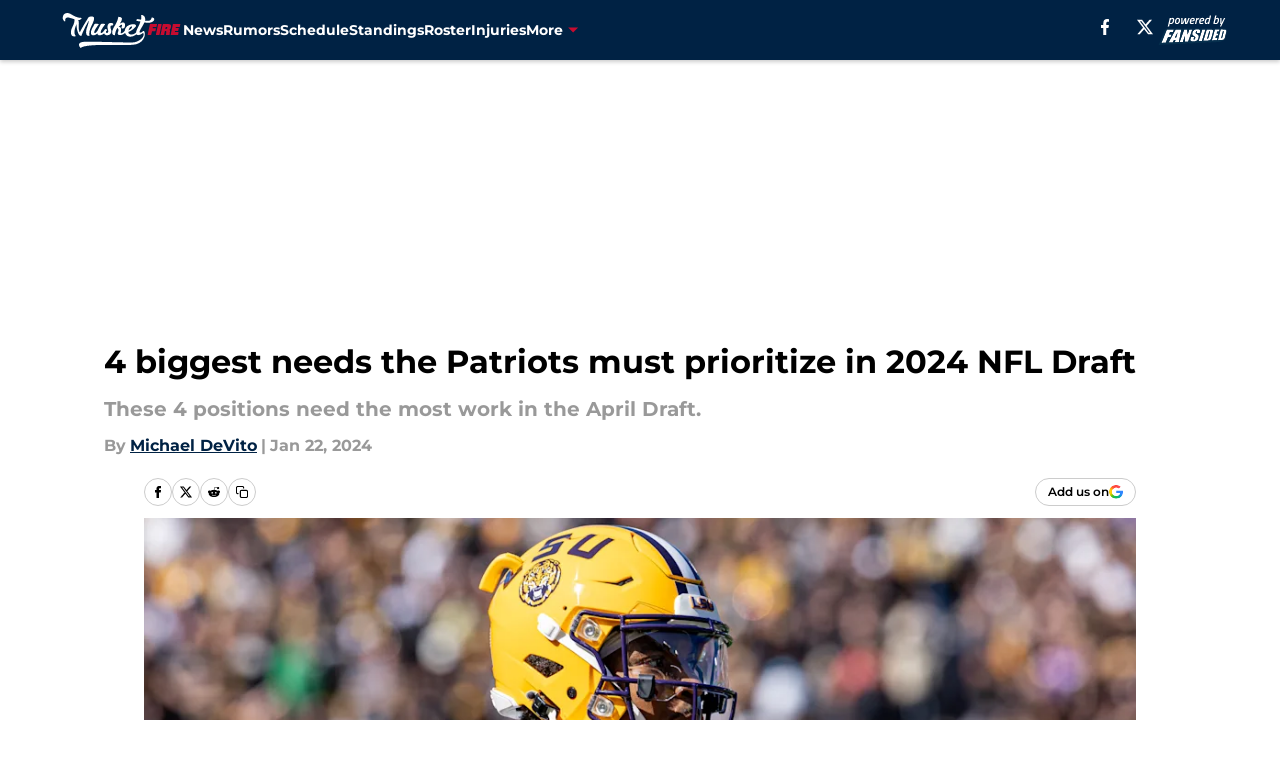

--- FILE ---
content_type: text/html
request_url: https://musketfire.com/posts/4-biggest-needs-the-patriots-must-prioritize-in-2024-nfl-draft-01hmpjzzxcrg/4
body_size: 69011
content:
<!DOCTYPE html><html lang="en-US" q:render="ssr" q:route="html/" q:container="paused" q:version="1.15.0" q:base="https://assets.minutemediacdn.com/vl-prod/build/" q:locale="" q:manifest-hash="edr6sw" q:instance="q2cdfyfxecr"><!--qv q:id=0 q:key=tntn:Qb_0--><!--qv q:id=1 q:key=uXAr:vp_3--><!--qv q:s q:sref=1 q:key=--><head q:head><!--qv q:id=2 q:key=0YpJ:vp_0--><!--qv q:key=nO_0--><meta charset="utf-8" q:head><link href="https://fonts.googleapis.com" rel="preconnect" crossOrigin="" q:key="https://fonts.googleapis.com" q:head><link href="https://fonts.gstatic.com" rel="preconnect" crossOrigin="" q:key="https://fonts.gstatic.com" q:head><link href="https://fonts.googleapis.com/css2?family=Inter:wght@400;700;800&amp;family=Roboto:wght@100;200;300;400;500;600;700;800;900&amp;display=swap" rel="stylesheet" q:key="google-fonts" q:head><title q:head>4 biggest needs the Patriots must prioritize in 2024 NFL Draft</title><meta name="viewport" content="width=device-width, initial-scale=1.0" q:head><meta name="description" content="If it appears that all available picks are to be used on offense, it&#39;s an illusion. It is what it is, an absolute necessity. It may be unorthodox, but this team needs a major infusion of offensive talent, and the draft is the place to do much of it." q:head><meta property="fb:app_id" content="531030426978426" q:head><meta property="fb:pages" content="220484361393065" q:head><meta property="og:site_name" content="Musket Fire" q:head><meta property="og:url" content="https://musketfire.com/posts/4-biggest-needs-the-patriots-must-prioritize-in-2024-nfl-draft-01hmpjzzxcrg/4" q:head><meta property="og:image:width" content="1440" q:head><meta property="og:image:height" content="810" q:head><meta name="twitter:url" content="https://musketfire.com/posts/4-biggest-needs-the-patriots-must-prioritize-in-2024-nfl-draft-01hmpjzzxcrg/4" q:head><meta name="twitter:card" content="summary_large_image" q:head><meta name="twitter:image:width" content="1440" q:head><meta name="twitter:image:height" content="810" q:head><meta name="twitter:site" content="@Musket_Fire" q:head><meta name="robots" content="max-image-preview:large" q:head><meta name="theme-color" content="#000000" q:head><meta property="og:type" content="article" q:head><meta property="og:title" content="4 biggest needs the Patriots must prioritize in 2024 NFL Draft" q:head><meta property="og:image" content="https://images2.minutemediacdn.com/image/upload/c_crop,x_0,y_100,w_4000,h_2250/c_fill,w_1440,ar_1440:810,f_auto,q_auto,g_auto/images/GettyImages/mmsport/49/01hmqv8fe5s2mmns1e5v.jpg" q:head><meta property="og:description" content="The New England Patriots are what they are, to paraphrase an oft-used phrase in and around Foxborough. And they are a last-place team with an offense that could" q:head><meta property="article:published_time" content="2024-01-22T16:00:00Z" q:head><meta property="article:modified_time" content="2024-01-22T16:00:00Z" q:head><meta property="article:section" content="Patriots Draft" q:head><meta property="article:tag" content="New England Patriots" q:head><meta property="article:tag" content="Patriots" q:head><meta property="article:tag" content="Daniels" q:head><meta property="article:tag" content="offense" q:head><meta property="article:tag" content="Bill Belichick" q:head><meta name="twitter:image" content="https://images2.minutemediacdn.com/image/upload/c_crop,x_0,y_100,w_4000,h_2250/c_fill,w_1440,ar_1440:810,f_auto,q_auto,g_auto/images/GettyImages/mmsport/49/01hmqv8fe5s2mmns1e5v.jpg" q:head><meta name="twitter:title" content="4 biggest needs the Patriots must prioritize in 2024 NFL Draft" q:head><meta name="twitter:description" content="The New England Patriots are what they are, to paraphrase an oft-used phrase in and around Foxborough. And they are a last-place team with an offense that could" q:head><link rel="preload" href="https://fonts.gstatic.com/s/montserrat/v31/JTUHjIg1_i6t8kCHKm4532VJOt5-QNFgpCu173w5aXo.woff2" as="font" type="font/woff2" crossorigin key="https://fonts.gstatic.com/s/montserrat/v31/JTUHjIg1_i6t8kCHKm4532VJOt5-QNFgpCu173w5aXo.woff2" q:key="https://fonts.gstatic.com/s/montserrat/v31/JTUHjIg1_i6t8kCHKm4532VJOt5-QNFgpCu173w5aXo.woff2" q:head><link rel="preload" href="https://fonts.gstatic.com/s/montserrat/v31/JTUHjIg1_i6t8kCHKm4532VJOt5-QNFgpCuM73w5aXo.woff2" as="font" type="font/woff2" crossorigin key="https://fonts.gstatic.com/s/montserrat/v31/JTUHjIg1_i6t8kCHKm4532VJOt5-QNFgpCuM73w5aXo.woff2" q:key="https://fonts.gstatic.com/s/montserrat/v31/JTUHjIg1_i6t8kCHKm4532VJOt5-QNFgpCuM73w5aXo.woff2" q:head><link rel="preload" href="https://fonts.gstatic.com/s/roboto/v50/KFOMCnqEu92Fr1ME7kSn66aGLdTylUAMQXC89YmC2DPNWubEbVmUiAo.woff2" as="font" type="font/woff2" crossorigin key="https://fonts.gstatic.com/s/roboto/v50/KFOMCnqEu92Fr1ME7kSn66aGLdTylUAMQXC89YmC2DPNWubEbVmUiAo.woff2" q:key="https://fonts.gstatic.com/s/roboto/v50/KFOMCnqEu92Fr1ME7kSn66aGLdTylUAMQXC89YmC2DPNWubEbVmUiAo.woff2" q:head><link rel="preload" href="https://fonts.gstatic.com/s/roboto/v50/KFOMCnqEu92Fr1ME7kSn66aGLdTylUAMQXC89YmC2DPNWuYaalmUiAo.woff2" as="font" type="font/woff2" crossorigin key="https://fonts.gstatic.com/s/roboto/v50/KFOMCnqEu92Fr1ME7kSn66aGLdTylUAMQXC89YmC2DPNWuYaalmUiAo.woff2" q:key="https://fonts.gstatic.com/s/roboto/v50/KFOMCnqEu92Fr1ME7kSn66aGLdTylUAMQXC89YmC2DPNWuYaalmUiAo.woff2" q:head><link rel="preload" href="https://fonts.gstatic.com/s/roboto/v50/KFOMCnqEu92Fr1ME7kSn66aGLdTylUAMQXC89YmC2DPNWuYjalmUiAo.woff2" as="font" type="font/woff2" crossorigin key="https://fonts.gstatic.com/s/roboto/v50/KFOMCnqEu92Fr1ME7kSn66aGLdTylUAMQXC89YmC2DPNWuYjalmUiAo.woff2" q:key="https://fonts.gstatic.com/s/roboto/v50/KFOMCnqEu92Fr1ME7kSn66aGLdTylUAMQXC89YmC2DPNWuYjalmUiAo.woff2" q:head><link rel="icon" href="https://images2.minutemediacdn.com/image/upload/v1678012003/shape/cover/sport/favicon_2-cc5d8957a252796121d34bb37a7d0e03.ico" q:head><link rel="canonical" href="https://musketfire.com/posts/4-biggest-needs-the-patriots-must-prioritize-in-2024-nfl-draft-01hmpjzzxcrg/4" q:head><link rel="preconnect" href="https://images2.minutemediacdn.com" crossorigin="anonymous" q:head><link rel="dns-prefetch" href="https://images2.minutemediacdn.com" q:head><style type="text/css" q:head>@font-face {font-family: 'Montserrat';
  font-style: normal;
  font-weight: 600;
  font-display: swap;
  src: url(https://fonts.gstatic.com/s/montserrat/v31/JTUHjIg1_i6t8kCHKm4532VJOt5-QNFgpCu173w5aXo.woff2) format('woff2');
  unicode-range: U+0000-00FF, U+0131, U+0152-0153, U+02BB-02BC, U+02C6, U+02DA, U+02DC, U+0304, U+0308, U+0329, U+2000-206F, U+20AC, U+2122, U+2191, U+2193, U+2212, U+2215, U+FEFF, U+FFFD;}@font-face {font-family: 'Montserrat';
  font-style: normal;
  font-weight: 700;
  font-display: swap;
  src: url(https://fonts.gstatic.com/s/montserrat/v31/JTUHjIg1_i6t8kCHKm4532VJOt5-QNFgpCuM73w5aXo.woff2) format('woff2');
  unicode-range: U+0000-00FF, U+0131, U+0152-0153, U+02BB-02BC, U+02C6, U+02DA, U+02DC, U+0304, U+0308, U+0329, U+2000-206F, U+20AC, U+2122, U+2191, U+2193, U+2212, U+2215, U+FEFF, U+FFFD;}@font-face {font-family: 'Roboto';
  font-style: normal;
  font-weight: 400;
  font-stretch: normal;
  font-display: swap;
  src: url(https://fonts.gstatic.com/s/roboto/v50/KFOMCnqEu92Fr1ME7kSn66aGLdTylUAMQXC89YmC2DPNWubEbVmUiAo.woff2) format('woff2');
  unicode-range: U+0000-00FF, U+0131, U+0152-0153, U+02BB-02BC, U+02C6, U+02DA, U+02DC, U+0304, U+0308, U+0329, U+2000-206F, U+20AC, U+2122, U+2191, U+2193, U+2212, U+2215, U+FEFF, U+FFFD;}@font-face {font-family: 'Roboto';
  font-style: normal;
  font-weight: 600;
  font-stretch: normal;
  font-display: swap;
  src: url(https://fonts.gstatic.com/s/roboto/v50/KFOMCnqEu92Fr1ME7kSn66aGLdTylUAMQXC89YmC2DPNWuYaalmUiAo.woff2) format('woff2');
  unicode-range: U+0000-00FF, U+0131, U+0152-0153, U+02BB-02BC, U+02C6, U+02DA, U+02DC, U+0304, U+0308, U+0329, U+2000-206F, U+20AC, U+2122, U+2191, U+2193, U+2212, U+2215, U+FEFF, U+FFFD;}@font-face {font-family: 'Roboto';
  font-style: normal;
  font-weight: 700;
  font-stretch: normal;
  font-display: swap;
  src: url(https://fonts.gstatic.com/s/roboto/v50/KFOMCnqEu92Fr1ME7kSn66aGLdTylUAMQXC89YmC2DPNWuYjalmUiAo.woff2) format('woff2');
  unicode-range: U+0000-00FF, U+0131, U+0152-0153, U+02BB-02BC, U+02C6, U+02DA, U+02DC, U+0304, U+0308, U+0329, U+2000-206F, U+20AC, U+2122, U+2191, U+2193, U+2212, U+2215, U+FEFF, U+FFFD;}</style><style q:head>:root {--color-black:#000000;--color-blue:#0066CC;--color-darkGrey:#999999;--color-grey:#cccccc;--color-lightGrey:#F7F7F7;--color-primary:#002244;--color-secondary:#C60C30;--color-white:#FFFFFF;--font-family-big:Montserrat;--font-weight-big:700;--font-size-big-lg:14px;--font-size-big-md:14px;--font-size-big-sm:12px;--font-family-bigger:Montserrat;--font-weight-bigger:700;--font-size-bigger-lg:16px;--font-size-bigger-md:16px;--font-size-bigger-sm:14px;--font-family-gigantic:Montserrat;--font-weight-gigantic:700;--font-size-gigantic-lg:32px;--font-size-gigantic-md:24px;--font-size-gigantic-sm:22px;--font-family-huge:Montserrat;--font-weight-huge:700;--font-size-huge-lg:24px;--font-size-huge-md:22px;--font-size-huge-sm:18px;--font-family-large:Montserrat;--font-weight-large:700;--font-size-large-lg:20px;--font-size-large-md:20px;--font-size-large-sm:16px;--font-family-normal:Roboto;--font-weight-normal:400;--font-size-normal-lg:18px;--font-size-normal-md:18px;--font-size-normal-sm:18px;--font-family-tiny:Montserrat;--font-weight-tiny:700;--font-size-tiny-lg:12px;--font-size-tiny-md:12px;--font-size-tiny-sm:10px;}</style><script async type="text/javascript" id="clientApiData" q:key="clientApiData" q:head>window.clientApiData = {"pageData":{"distributionChannels":["author|mdevito","more-stories","patriots-draft-news","recent-posts"],"language":"en","experiments":[],"pageType":"PostPage","articleId":"01hmpjzzxcrg","property":"49","contentTags":["New England Patriots","Patriots","Daniels","offense","Bill Belichick"],"isMobileViewer":false,"topic":"Patriots","vertical":"NFL","siteName":"Musket Fire","resourceID":"01hmpjzzxcrg","autoTags":[]},"paletteData":{"colors":{"black":"#000000","blue":"#0066CC","darkGrey":"#999999","grey":"#cccccc","lightGrey":"#F7F7F7","primary":"#002244","secondary":"#C60C30","white":"#FFFFFF"},"fonts":[{"family":"Montserrat","stylesheetUrl":"https://fonts.googleapis.com/css?family=Montserrat:600,700&display=swap","type":"stylesheetUrl","weights":["700"]},{"family":"Roboto","stylesheetUrl":"https://fonts.googleapis.com/css?family=Roboto:400,600,700&display=swap","type":"stylesheetUrl","weights":["400"]}],"typography":{"big":{"fontFamily":"Montserrat","fontWeight":700,"screenSizes":{"large":14,"medium":14,"small":12}},"bigger":{"fontFamily":"Montserrat","fontWeight":700,"screenSizes":{"large":16,"medium":16,"small":14}},"gigantic":{"fontFamily":"Montserrat","fontWeight":700,"screenSizes":{"large":32,"medium":24,"small":22}},"huge":{"fontFamily":"Montserrat","fontWeight":700,"screenSizes":{"large":24,"medium":22,"small":18}},"large":{"fontFamily":"Montserrat","fontWeight":700,"screenSizes":{"large":20,"medium":20,"small":16}},"normal":{"fontFamily":"Roboto","fontWeight":400,"screenSizes":{"large":18,"medium":18,"small":18}},"tiny":{"fontFamily":"Montserrat","fontWeight":700,"screenSizes":{"large":12,"medium":12,"small":10}}}}};</script><script type="text/javascript" id="OneTrustAutoBlock" q:key="oneTrustAutoBlock" q:head></script><script type="text/javascript" src="https://cdn-ukwest.onetrust.com/scripttemplates/otSDKStub.js" id="OneTrustURL" data-domain-script="01948883-cdc5-73d6-a267-dd1f0a86d169" q:key="oneTrustStub" q:head></script><script type="text/javascript" src="https://cdn.cookielaw.org/opt-out/otCCPAiab.js" id="OneTrustIAB" ccpa-opt-out-ids="C0004" ccpa-opt-out-geo="ca" ccpa-opt-out-lspa="true" q:key="oneTrustIAB" q:head></script><script type="text/javascript" id="OneTrustInit" q:key="oneTrustInit" q:head>
      function OptanonWrapper() {
      const geoData = OneTrust.getGeolocationData?.();
      const isUS = (geoData?.country === "US");
      const groups = window.OnetrustActiveGroups || '';
      const consentGiven = groups.includes(',C0004,');

      const shouldLoadAutoBlockScript = !isUS || (isUS && !consentGiven);

      // Update Permutive consent based on current consent status
      function updatePermutiveConsent(hasConsent) {
        function attemptUpdate() {
          if (window.permutive && typeof window.permutive.consent === 'function') {
            if (hasConsent) {
              window.permutive.consent({ "opt_in": true, "token": "CONSENT_CAPTURED" });
            } else {
              window.permutive.consent({ "opt_in": false });
            }
            return true;
          }
          return false;
        }

        // Try immediately
        if (!attemptUpdate()) {
          // If Permutive isn't ready, retry after a short delay
          setTimeout(function() {
            attemptUpdate();
          }, 200);
        }
      }

      // Set initial Permutive consent status
      updatePermutiveConsent(consentGiven);

      // Set up consent change handler to update Permutive when consent changes
      OneTrust.OnConsentChanged(function(eventData) {
        // Use a small delay to ensure OnetrustActiveGroups is updated
        // OneTrust may fire the callback before updating the groups
        setTimeout(function() {
          // Update consent status from event data
          const updatedGroups = window.OnetrustActiveGroups || '';
          const updatedConsentGiven = updatedGroups.includes(',C0004,');
          updatePermutiveConsent(updatedConsentGiven);

          // Handle auto-block script loading and page reload for US users
          // If user is in US and opts out (no longer has consent), load auto-block
          if (isUS && !updatedConsentGiven) {
            loadAutoBlockScript();
            location.reload();
          }
        }, 150);
      });

      if (shouldLoadAutoBlockScript) {
        loadAutoBlockScript();
      }

      function loadAutoBlockScript() {
        const autoBlockScript = document.getElementById('OneTrustAutoBlock');
        if (autoBlockScript && !autoBlockScript.src) {
          autoBlockScript.src = 'https://cdn-ukwest.onetrust.com/consent/01948883-cdc5-73d6-a267-dd1f0a86d169/OtAutoBlock.js';
        }
      }
    }
  </script><script async src="https://accounts.google.com/gsi/client" id="google-auth" q:key="google-auth" q:head></script><script type="text/javascript" id="mmBCPageData" q:key="mmBCPageData" q:head>
        window.mmBCPageData = {
          property: '49',
          authors: ["mdevito"],
          pageType: 'PostPage',
        };</script><script async type="text/javascript" id="update-hem-cookie" q:key="update-hem-cookie" q:head>
      (function () {
        function getCookie(name) {
          const value = '; ' + document.cookie;
          const parts = value.split('; ' + name + '=');
          if (parts.length === 2) {
            return parts.pop().split(";").shift();
          }
          return null;
        }

        function processUserId(userId) {
            if (!userId) return;
            document.cookie = 'mm_bc_user_sha' + '=' + userId + '; path=/; max-age=31536000; Secure; SameSite=Lax';
        }

        const existingValue = getCookie('mm_bc_user_sha');
        if (existingValue) {
          processUserId(existingValue);
          return;
        }

        if (window.dataLayer && Array.isArray(window.dataLayer)) {
          const found = window.dataLayer.find(e => e.bc_reg_user_id);
          if (found) {
            processUserId(found.bc_reg_user_id);
            return;
          }
        }

        // Intercept future pushes to dataLayer and capture bc_reg_user_id
        if (window.dataLayer) {
          const originalPush = window.dataLayer.push;
          window.dataLayer.push = function () {
            for (let arg of arguments) {
              if (arg.bc_reg_user_id) {
                processUserId(arg.bc_reg_user_id);
              }
            }
            return originalPush.apply(window.dataLayer, arguments);
          };
        }
    })();
  </script><script id="chartbeatData" type="text/javascript" q:key="chartbeatData" q:head>
    window._sf_async_config = {
      uid: 67224,
      domain: 'musketfire.com',
      useCanonical: true,
      useCanonicalDomain: true,
      flickerControl: false,
      sections: 'Patriots Draft',
      authors: 'Michael DeVito'
    };
  </script><script id="chartbeatHeadline" type="text/javascript" src="https://static.chartbeat.com/js/chartbeat_mab.js" async q:key="chartbeatHeadline" q:head></script><script src="https://ak.sail-horizon.com/spm/spm.v1.min.js" id="sailthru" async q:key="sailthru" q:head></script><script id="sailthruInit" type="text/javascript" q:key="sailthruInit" q:head>
    // Wait for Sailthru to be available on window before initializing
    (function checkSailthru(attempts = 0) {
      if (typeof window.Sailthru !== 'undefined') {
        Sailthru.init({ customerId: 'c92e7ba97ddecf8d779ded02d904b48b' });
      } else if (attempts < 3) {
        // Check again after a short delay, limit to 3 attempts
        setTimeout(() => checkSailthru(attempts + 1), 100);
      }
    })();
  </script><script src="https://static.chartbeat.com/js/chartbeat.js" async type="text/javascript" class="optanon-category-C0002 optanon-category-SPD_BG" q:key="chartbeat" q:head></script><script src="https://static.chartbeat.com/js/subscriptions.js" async type="text/javascript" q:key="chartbeatSubscriptions" q:head></script><script id="chartbeatConversion" type="text/javascript" q:key="chartbeatConversion" q:head>
    class ChartbeatConversionEvents {
      constructor() {
        this.isAttached = false;
        this.observer = null;
        this.originalPushState = history.pushState;
        this.init();
      }

      // Form finders
      findRegForm() {
        // Return the iframe container since we can't access cross-origin iframe content
        const form = document.getElementById('voltax-auth-openpass');
        const iframe = form?.querySelector('iframe');
        return iframe || null;
      }

      findNewsletterForm() {
        return document.getElementsByClassName('bcForm')[0]?.querySelector('input[type="text"]') || null;
      }

      // Track event helper
      track(eventName) {
        if (typeof window.chartbeat === 'function') {
          chartbeat(eventName);
        }
      }

      // Creates a tracker with start/complete/cancel state management
      createTracker(prefix) {
        let hasShown = false;
        let hasStarted = false;
        let hasCompleted = false;
        let hasCanceled = false;
        
        return {
          shown: () => { hasShown = true; this.track(prefix + 'Shown'); },
          start: () => { hasStarted = true; this.track(prefix + 'Start'); },
          complete: () => { hasCompleted = true; if (hasStarted) this.track(prefix + 'Complete'); },
          cancel: () => { 
            if (hasShown && !hasCompleted && !hasCanceled) {
              hasCanceled = true;
              this.track(prefix + 'Cancel');
            }
          }
        };
      }

      // Registration Wall tracking
      setupRegistrationTracking(regForm) {
        const reg = this.createTracker('trackRegistration');
        reg.shown();
        
        // Start: any auth button click or openpass form
        regForm.querySelectorAll('.voltax-auth-button, .voltax-auth-google-button')
          .forEach(btn => btn.addEventListener('click', reg.start, { once: true }));

        // OpenPass iframe tracking
        const iframe = regForm.querySelector('#voltax-auth-openpass').querySelector('iframe');
        if (!iframe) {
          return;
        }
        
        let hasInteracted = false;
        // Only event that is triggered when the user is interacting with the iframe
        iframe.addEventListener('mouseenter', () => {
          hasInteracted = true;
          reg.start();
        }, { once: true });

        // Complete: when "voltax_auth_provider" is set in local storage
        // Cancel: when modal closes without completing (modal removed from DOM)
        const regObserver = new MutationObserver(() => {
          if (localStorage.getItem('voltax_auth_provider')) {
            reg.complete();
            regObserver.disconnect();
          } else if (!iframe.isConnected) {
            reg.cancel();
            regObserver.disconnect();
          }
        });
        regObserver.observe(document.body, { childList: true, subtree: true });
        
        // Cancel: leave page without completing (user navigates away)
        window.addEventListener('beforeunload', reg.cancel);
      }

      // Newsletter tracking
      setupNewsletterTracking(newsletterForm) {
        const nl = this.createTracker('trackNewsletterSignup');
        nl.shown();
        
        const emailInput = newsletterForm.querySelector('input[type="text"]');
        const submitBtn = newsletterForm.querySelector('.blueConicButton input[type="submit"]');
        
        // Start: focus email input
        if (emailInput) {
          emailInput.addEventListener('focus', nl.start, { once: true });
        }
        
        // Complete: form submit or button click
        newsletterForm.addEventListener('submit', nl.complete, { once: true });
        if (submitBtn) {
          submitBtn.addEventListener('click', nl.complete, { once: true });
        }
        
        // Cancel: leave page, URL change (finite scroll), or form is removed from DOM
        window.addEventListener('beforeunload', nl.cancel);
        window.addEventListener('popstate', nl.cancel);
        
        // Cancel: when modal closes without completing (form removed from DOM)
        const nlObserver = new MutationObserver(() => {
          if (!newsletterForm.isConnected) {
            nl.cancel();
            nlObserver.disconnect();
          }
        });
        nlObserver.observe(document.body, { childList: true, subtree: true });
        
        const originalPushState = this.originalPushState;
        history.pushState = function(...args) {
          nl.cancel();
          return originalPushState.apply(history, args);
        };
      }

      attachListener() {
        if (this.isAttached) return;
        
        const regForm = this.findRegForm();
        const newsletterForm = this.findNewsletterForm();
        
        if (typeof window.chartbeat !== 'function' || (!regForm && !newsletterForm)) return;

        if (regForm) this.setupRegistrationTracking(document.getElementById('voltax-sign-in'));
        if (newsletterForm) this.setupNewsletterTracking(document.getElementsByClassName('bcForm')[0]);

        this.isAttached = true;
        if (this.observer) this.observer.disconnect();
      }

      init() {
        this.observer = new MutationObserver(() => this.attachListener());
        this.observer.observe(document.body, { childList: true, subtree: true });
        this.attachListener();
      }
    }

    window.addEventListener("DOMContentLoaded", () => {
      new ChartbeatConversionEvents();
    });
  </script><script async type="text/javascript" id="cwv-tracker" q:key="cwv-tracker" q:head>
          (function () {
            const SAMPLE_PERCENTAGE = 50;
            if (Math.random() < SAMPLE_PERCENTAGE / 100) {
              const script = document.createElement("script");
              script.src =
                "https://assets.minutemediacdn.com/mm-cwv-tracker/prod/mm-cwv-tracker.js";
              script.async = true;
              document.head.appendChild(script);
            }
          })();
        </script><script async type="text/javascript" id="gtm" data-consent-category="C0001" q:key="gtm" q:head>(function(w,d,s,l,i){w[l]=w[l]||[];w[l].push({'gtm.start': new Date().getTime(),event:'gtm.js'});var f=d.getElementsByTagName(s)[0],j=d.createElement(s),dl=l!='dataLayer'?'&l='+l:'';j.async=true;j.src='https://www.googletagmanager.com/gtm.js?id='+i+dl;f.parentNode.insertBefore(j,f);})(window,document,'script','dataLayer','GTM-TCW5HW')</script><script async type="text/javascript" id="accessibility" data-consent-category="C0001" q:key="accessibility" q:head>const style = document.createElement('style');
style.innerHTML = `
      #INDmenu-btn {
        display:none;
      }
    `;
document.head.appendChild(style);
window.mmClientApi = window.mmClientApi || [];
window.mmClientApi.push('injectAccessibilityIcon', {});</script><script async type="text/javascript" id="Create ads placeholders (code)" data-consent-category="C0004" q:key="Create ads placeholders (code)" q:head>var placeholders = {
    oneOnOne: {
        id: "div-gpt-ad-1552218089756-0"
    },
    sidebar1: {
        id: "div-sideBar1"
    },
    sidebar2: {
        id: "div-sideBar2"
    },
    top: {
        id: "div-gpt-ad-1552218170642-0"
    },
    stickyBottom: {
        id: "div-sticky-bottom"
    },
    belowTopSection: {
        id: "below-top-section"
    },
    belowSecondSection: {
        id: "below-second-section"
    }
};
mmClientApi.push('injectAdPlaceholders', placeholders);</script><script async type="text/javascript" id="Adshield" data-consent-category="C0004" q:key="Adshield" q:head>var script = document.createElement('script');

script.async = true;
script.id = "xpcNQ";
script.setAttribute("data-sdk", "l/1.1.11");
script.setAttribute("data-cfasync", "false");
script.src = "https://html-load.com/loader.min.js";
script.charset = "UTF-8";

script.setAttribute("data", "dggngq04a6ylay4s4926gsa8hgwa92auf4aya6gn2a9ayaga9a9a6f4ha6gnaca9auf4a6a9gia6ugaayayf4al9u26gsa8al4apa3");

script.setAttribute("onload", "!async function(){let e='html-load.com';const t=window,r=e=>new Promise((t=>setTimeout(t,e))),o=t.atob,a=t.btoa,s=r=>{const s=o('VGhlcmUgd2FzIGEgcHJvYmxlbSBsb2FkaW5nIHRoZSBwYWdlLiBQbGVhc2UgY2xpY2sgT0sgdG8gbGVhcm4gbW9yZS4=');if(confirm(s)){const o=new t.URL('https://report.error-report.com/modal'),s=o.searchParams;s.set('url',a(location.href)),s.set('error',a(r.toString())),s.set('domain',e),location.href=o.href}else location.reload()};try{const c=()=>new Promise((e=>{let r=Math.random().toString(),o=Math.random().toString();t.addEventListener('message',(e=>e.data===r&&t.postMessage(o,'*'))),t.addEventListener('message',(t=>t.data===o&&e())),t.postMessage(r,'*')}));async function n(){try{let e=!1,o=Math.random().toString();if(t.addEventListener('message',(t=>{t.data===o+'_as_res'&&(e=!0)})),t.postMessage(o+'_as_req','*'),await c(),await r(500),e)return!0}catch(e){console.error(e)}return!1}const i=[100,500,1e3];for(let l=0;l<=i.length&&!await n();l++){if(l===i.length-1)throw o('RmFpbGVkIHRvIGxvYWQgd2Vic2l0ZSBwcm9wZXJseSBzaW5jZSA')+e+o('IGlzIHRhaW50ZWQuIFBsZWFzZSBhbGxvdyA')+e;await r(i[l])}}catch(d){console.error(d);try{t.localStorage.setItem(t.location.host+'_fa_'+a('last_bfa_at'),Date.now().toString())}catch(m){}try{setInterval((()=>document.querySelectorAll('link,style').forEach((e=>e.remove()))),100);const h=await(await fetch('https://error-report.com/report?type=loader_light&url='+a(location.href)+'&error='+a(d),{method:'POST'})).text();let g=!1;t.addEventListener('message',(e=>{'as_modal_loaded'===e.data&&(g=!0)}));let p=document.createElement('iframe');const f=new t.URL('https://report.error-report.com/modal'),u=f.searchParams;u.set('url',a(location.href)),u.set('eventId',h),u.set('error',a(d)),u.set('domain',e),p.src=f.href,p.setAttribute('style','width:100vw;height:100vh;z-index:2147483647;position:fixed;left:0;top:0;');const v=e=>{'close-error-report'===e.data&&(p.remove(),t.removeEventListener('message',v))};t.addEventListener('message',v),document.body.appendChild(p);const w=()=>{const e=p.getBoundingClientRect();return'none'!==t.getComputedStyle(p).display&&0!==e.width&&0!==e.height},S=setInterval((()=>{if(!document.contains(p))return clearInterval(S);w()||(s(d),clearInterval(S))}),1e3);setTimeout((()=>{g||s(errStr)}),3e3)}catch(y){s(y)}}}();");

script.setAttribute("onerror", "!async function(){const e=window,t=e.atob,r=e.btoa;let o=JSON.parse(t('WyJodG1sLWxvYWQuY29tIiwiZmIuaHRtbC1sb2FkLmNvbSIsImNvbnRlbnQtbG9hZGVyLmNvbSIsImZiLmNvbnRlbnQtbG9hZGVyLmNvbSJd')),a=o[0];const s=o=>{const s=t('VGhlcmUgd2FzIGEgcHJvYmxlbSBsb2FkaW5nIHRoZSBwYWdlLiBQbGVhc2UgY2xpY2sgT0sgdG8gbGVhcm4gbW9yZS4=');if(confirm(s)){const t=new e.URL('https://report.error-report.com/modal'),s=t.searchParams;s.set('url',r(location.href)),s.set('error',r(o.toString())),s.set('domain',a),location.href=t.href}else location.reload()};try{if(void 0===e.as_retry&&(e.as_retry=0),e.as_retry>=o.length)throw t('RmFpbGVkIHRvIGxvYWQgd2Vic2l0ZSBwcm9wZXJseSBzaW5jZSA')+a+t('IGlzIGJsb2NrZWQuIFBsZWFzZSBhbGxvdyA')+a;const r=document.querySelector('#xpcNQ'),s=document.createElement('script');for(let e=0;e<r.attributes.length;e++)s.setAttribute(r.attributes[e].name,r.attributes[e].value);const n=new e.URL(r.getAttribute('src'));n.host=o[e.as_retry++],s.setAttribute('src',n.href),r.setAttribute('id',r.getAttribute('id')+'_'),r.parentNode.insertBefore(s,r),r.remove()}catch(t){console.error(t);try{e.localStorage.setItem(e.location.host+'_fa_'+r('last_bfa_at'),Date.now().toString())}catch(e){}try{setInterval((()=>document.querySelectorAll('link,style').forEach((e=>e.remove()))),100);const o=await(await fetch('https://error-report.com/report?type=loader_light&url='+r(location.href)+'&error='+r(t),{method:'POST'})).text();let n=!1;e.addEventListener('message',(e=>{'as_modal_loaded'===e.data&&(n=!0)}));let c=document.createElement('iframe');const i=new e.URL('https://report.error-report.com/modal'),l=i.searchParams;l.set('url',r(location.href)),l.set('eventId',o),l.set('error',r(t)),l.set('domain',a),c.src=i.href,c.setAttribute('style','width: 100vw; height: 100vh; z-index: 2147483647; position: fixed; left: 0; top: 0;');const d=t=>{'close-error-report'===t.data&&(c.remove(),e.removeEventListener('message',d))};e.addEventListener('message',d),document.body.appendChild(c);const m=()=>{const t=c.getBoundingClientRect();return'none'!==e.getComputedStyle(c).display&&0!==t.width&&0!==t.height},h=setInterval((()=>{if(!document.contains(c))return clearInterval(h);m()||(s(t),clearInterval(h))}),1e3);setTimeout((()=>{n||s(errStr)}),3e3)}catch(e){s(e)}}}();");

document.head.appendChild(script);</script><script async type="text/javascript" id="commercial-api" data-consent-category="C0004" q:key="commercial-api" q:head>(function () {
    mmClientApi.push('getPageData', function ({ experiments }) {
        let commercialScriptUrl;
        const baseUrl = 'https://uds-selector.bqstreamer.com/library/fansided/49/code';
        const ref = '&mm-referer=' + encodeURIComponent(location.href);

        if (experiments && experiments.includes(finite-scroll-big-audience-no-ob|condensed')) {
            commercialScriptUrl = `${baseUrl}?mz-subid=1${ref}`;
        }
        // Default fallback
        else {
            commercialScriptUrl = `${baseUrl}?mm-referer=${encodeURIComponent(location.href)}`;
        }

        // Inject script
        const commercialScript = document.createElement('script');
        commercialScript.src = commercialScriptUrl;
        document.head.appendChild(commercialScript);
    });
})();</script><script async type="text/javascript" id="Pushly" data-consent-category="C0004" q:key="Pushly" q:head>const pushlySdk = document.createElement('script');
            pushlySdk.async = true;
            pushlySdk.src = 'https://cdn.p-n.io/pushly-sdk.min.js?domain_key=LdPGEgqNXuOQ8EQ2m0o9WP0u6qUv2TbI4PaP';
            pushlySdk.type = 'text/javascript';
            document.head.appendChild(pushlySdk);
            const pushlySW = document.createElement('script');
            pushlySW.type = 'text/javascript';
            pushlySW.textContent = 'function pushly(){window.PushlySDK.push(arguments)}window.PushlySDK=window.PushlySDK||[],pushly("load",{domainKey:"LdPGEgqNXuOQ8EQ2m0o9WP0u6qUv2TbI4PaP",sw:"/" + "assets/pushly/pushly-sdk-worker.js"});'
            document.head.appendChild(pushlySW);
</script><script defer type="text/javascript" id="Mini Player" data-consent-category="C0004" q:key="Mini Player" q:head>window.mmClientApi?.push('getPageData', pageDataObject => {
  const noVideoPlayer = pageDataObject?.tags?.find(tag => tag === 'no-video-player');
  if(!noVideoPlayer) {
    const mmVideoScript = document.createElement('script');
    mmVideoScript.src = 'https://players.voltaxservices.io/players/1/code?mm-referer=' + location.href;
    document.head.appendChild(mmVideoScript);
  }
});</script><script type="application/ld+json" q:key="ldArticle" q:head>{"@context":"http://schema.org","@type":"NewsArticle","mainEntityOfPage":{"@type":"WebPage","@id":"https://musketfire.com/posts/4-biggest-needs-the-patriots-must-prioritize-in-2024-nfl-draft-01hmpjzzxcrg/4"},"headline":"4 biggest needs the Patriots must prioritize in 2024 NFL Draft","image":[{"@type":"ImageObject","url":"https://images2.minutemediacdn.com/image/upload/c_fill,w_1200,ar_1:1,f_auto,q_auto,g_auto/images/GettyImages/mmsport/49/01hmqv8fe5s2mmns1e5v.jpg","width":1200,"height":1200},{"@type":"ImageObject","url":"https://images2.minutemediacdn.com/image/upload/c_fill,w_1200,ar_16:9,f_auto,q_auto,g_auto/images/GettyImages/mmsport/49/01hmqv8fe5s2mmns1e5v.jpg","width":1200,"height":675},{"@type":"ImageObject","url":"https://images2.minutemediacdn.com/image/upload/c_fill,w_1200,ar_4:3,f_auto,q_auto,g_auto/images/GettyImages/mmsport/49/01hmqv8fe5s2mmns1e5v.jpg","width":1200,"height":900}],"datePublished":"2024-01-22T16:00:00Z","dateModified":"2024-01-22T16:00:00Z","publisher":{"@type":"Organization","name":"Musket Fire","logo":{"@type":"ImageObject","url":"https://images2.minutemediacdn.com/image/upload/v1678011998/shape/cover/sport/MusketFire_google-schema-logo-9b96dcbbdc41888f1a7e2b344363ca84.png"}},"description":"If it appears that all available picks are to be used on offense, it's an illusion. It is what it is, an absolute necessity. It may be unorthodox, but this team needs a major infusion of offensive talent, and the draft is the place to do much of it.","articleSection":"Patriots Draft","author":{"@type":"Person","name":"Michael DeVito","url":"https://musketfire.com/author/mdevito"}}</script><script type="application/ld+json" q:key="ldBreadcrumb" q:head>{"@context":"http://schema.org","@type":"BreadcrumbList","itemListElement":[{"@type":"ListItem","position":1,"name":"Home","item":"https://musketfire.com"},{"@type":"ListItem","position":2,"name":"Patriots Draft","item":"https://musketfire.com/new-england-patriots-news/draft/"}]}</script><script src="https://123p.musketfire.com/script.js" type="text/javascript" async q:key="blueconic" q:head></script><script src="https://assets.minutemediacdn.com/recirculation-widget/prod/mm-recirculation-injector.js" type="text/javascript" async q:key="RecirculationWidget" q:head></script><!--/qv--><!--/qv--><link rel="modulepreload" href="https://assets.minutemediacdn.com/vl-prod/build/q-RFD0BxB0.js"><script type="module" async="true" src="https://assets.minutemediacdn.com/vl-prod/build/q-RFD0BxB0.js"></script><link rel="stylesheet" href="https://assets.minutemediacdn.com/vl-prod/assets/BP1kbrhr-style.css"><link rel="modulepreload" href="https://assets.minutemediacdn.com/vl-prod/build/q-XYi0b4s7.js"><link rel="preload" href="https://assets.minutemediacdn.com/vl-prod/assets/rPwh8cQJ-bundle-graph.json" as="fetch" crossorigin="anonymous"><script type="module" async="true">let b=fetch("https://assets.minutemediacdn.com/vl-prod/assets/rPwh8cQJ-bundle-graph.json");import("https://assets.minutemediacdn.com/vl-prod/build/q-XYi0b4s7.js").then(({l})=>l("https://assets.minutemediacdn.com/vl-prod/build/",b));</script><link rel="modulepreload" href="https://assets.minutemediacdn.com/vl-prod/build/q-BmlzJyRk.js"><style q:style="nxuput-0" hidden>:root{view-transition-name:none}</style></head><body lang="en"><!--qv q:id=3 q:key=wgGj:vp_1--><!--qv q:key=Ir_2--><!--qv q:id=4 q:key=IOjm:Ir_0--><!--qv q:id=5 q:key=y7mZ:ec_1--><!--qv q:id=6 q:key=HsRY:uX_4--><!--qv q:s q:sref=6 q:key=--><!--qv q:id=7 q:key=2Q82:uX_0--><header q:key="Ma_7"><!--qv q:id=8 q:key=4hHK:Ma_0--><script type="placeholder" hidden q:id="9" on-document:load="q-DPqS1R9R.js#s_rAMdnXtK8Co[0 1]"></script><!--/qv--><!--qv q:id=a q:key=xtrp:Ma_4--><div class="fixed flex items-center space-between w-full top-0 px-5 md:px-f-2 lg:px-f-1.5 z-50 shadow-header bg-primary h-f-3" q:key="Ut_4"><!--qv q:id=b q:key=yY0a:Ut_0--><div aria-label="More Menu Items" class="block lg:hidden w-6 h-6 min-w-[24px] relative mr-5 cursor-pointer" on:click="q-Brkhvmxh.js#s_xjW80feA0gU[0]" q:key="oy_0" q:id="c"><span class="block absolute h-0.5 ease-in-out duration-200 origin-right-center opacity-1 bg-white top-1 w-full"></span><span class="block absolute h-0.5 ease-in-out duration-200 origin-right-center opacity-1 bg-white top-3 w-full"></span><span class="block absolute h-0.5 ease-in-out duration-200 origin-right-center opacity-1 bg-white top-5 w-full"></span></div><!--/qv--><!--qv q:id=d q:key=aTke:Ut_1--><div style="top:60px;height:calc(100vh - 60px)" class="fixed block lg:hidden w-full ease-in-out duration-300 z-[2] overflow-y-auto opacity-0 -left-full bg-white" q:key="rG_3"><nav><ul class="m-5"><!--qv q:id=e q:key=DVWB:0--><!--qv q:id=f q:key=LnC7:QF_1--><li class="list-none mb-5 leading-5 w-full" q:key="r0_1"><!--qv q:id=g q:key=deAA:r0_0--><h4 q:key="SZ_1"><!--qv q:s q:sref=g q:key=--><a href="https://musketfire.com/new-england-patriots-news/" class="mobile-nav-top text-black font-group-bigger" on:click="q-v1GZwvzz.js#s_av6wsRFPToI[0]" q:id="h"><!--t=i-->News<!----></a><!--/qv--></h4><!--/qv--></li><!--/qv--><!--/qv--><!--qv q:id=j q:key=DVWB:1--><!--qv q:id=k q:key=LnC7:QF_1--><li class="list-none mb-5 leading-5 w-full" q:key="r0_1"><!--qv q:id=l q:key=deAA:r0_0--><h4 q:key="SZ_1"><!--qv q:s q:sref=l q:key=--><a href="https://musketfire.com/patriots-rumors/" class="mobile-nav-top text-black font-group-bigger" on:click="q-v1GZwvzz.js#s_av6wsRFPToI[0]" q:id="m"><!--t=n-->Rumors<!----></a><!--/qv--></h4><!--/qv--></li><!--/qv--><!--/qv--><!--qv q:id=o q:key=DVWB:2--><!--qv q:id=p q:key=LnC7:QF_1--><li class="list-none mb-5 leading-5 w-full" q:key="r0_1"><!--qv q:id=q q:key=deAA:r0_0--><h4 q:key="SZ_1"><!--qv q:s q:sref=q q:key=--><a href="https://musketfire.com/schedule" class="mobile-nav-top text-black font-group-bigger" on:click="q-v1GZwvzz.js#s_av6wsRFPToI[0]" q:id="r"><!--t=s-->Schedule<!----></a><!--/qv--></h4><!--/qv--></li><!--/qv--><!--/qv--><!--qv q:id=t q:key=DVWB:3--><!--qv q:id=u q:key=LnC7:QF_1--><li class="list-none mb-5 leading-5 w-full" q:key="r0_1"><!--qv q:id=v q:key=deAA:r0_0--><h4 q:key="SZ_1"><!--qv q:s q:sref=v q:key=--><a href="https://musketfire.com/standings" class="mobile-nav-top text-black font-group-bigger" on:click="q-v1GZwvzz.js#s_av6wsRFPToI[0]" q:id="w"><!--t=x-->Standings<!----></a><!--/qv--></h4><!--/qv--></li><!--/qv--><!--/qv--><!--qv q:id=y q:key=DVWB:4--><!--qv q:id=z q:key=LnC7:QF_1--><li class="list-none mb-5 leading-5 w-full" q:key="r0_1"><!--qv q:id=10 q:key=deAA:r0_0--><h4 q:key="SZ_1"><!--qv q:s q:sref=10 q:key=--><a href="https://musketfire.com/roster" class="mobile-nav-top text-black font-group-bigger" on:click="q-v1GZwvzz.js#s_av6wsRFPToI[0]" q:id="11"><!--t=12-->Roster<!----></a><!--/qv--></h4><!--/qv--></li><!--/qv--><!--/qv--><!--qv q:id=13 q:key=DVWB:5--><!--qv q:id=14 q:key=LnC7:QF_1--><li class="list-none mb-5 leading-5 w-full" q:key="r0_1"><!--qv q:id=15 q:key=deAA:r0_0--><h4 q:key="SZ_1"><!--qv q:s q:sref=15 q:key=--><a href="https://musketfire.com/injuries" class="mobile-nav-top text-black font-group-bigger" on:click="q-v1GZwvzz.js#s_av6wsRFPToI[0]" q:id="16"><!--t=17-->Injuries<!----></a><!--/qv--></h4><!--/qv--></li><!--/qv--><!--/qv--><!--qv q:id=18 q:key=DVWB:6--><!--qv q:id=19 q:key=mRxo:QF_0--><li class="list-none mb-5 leading-5 uppercase" q:key="iC_3"><span class="w-full flex justify-between cursor-pointer" on:click="q-CPVRMUoG.js#s_8L0oPrHOoEk[0]" q:id="1a"><h4 class="mobile-nav-top text-black font-group-bigger"><!--qv q:id=1b q:key=deAA:iC_0--><!--qv q:s q:sref=1b q:key=--><!--t=1c-->More<!----><!--/qv--><!--/qv--></h4><!--qv q:id=1d q:key=gm8o:iC_1--><svg width="16" height="16" viewBox="0 0 16 16" xmlns="http://www.w3.org/2000/svg" class="ease duration-300 fill-black [&amp;_polygon]:fill-black w-4" on:click="q-BUK1WQUc.js#s_XvheRgK9qJE[0]" q:key="XS_1" q:id="1e"><g fill-rule="evenodd"><path d="M11,8.09909655 L6.5,13 L5,11.3663655 L8.09099026,8 L5,4.63363448 L6.5,3 L11,7.90090345 L10.9090097,8 L11,8.09909655 Z" fill-rule="nonzero" transform="rotate(90 8 8)"></path></g></svg><!--/qv--></span></li><!--/qv--><!--/qv--></ul></nav><!--qv q:key=rG_2--><!--qv q:id=1f q:key=fUhI:rG_0--><div class="h-[1px] m-5 bg-lightGrey" q:key="Im_0"></div><!--/qv--><div class="mt-10 mr-4 mb-4 ml-6"><!--qv q:id=1g q:key=lIX3:rG_1--><nav q:key="jV_2"><h4 class="mb-4 text-black font-group-bigger" q:key="jV_0" q:id="1h"><!--t=1i-->Follow Us<!----></h4><ul class="inline-grid gap-5 grid-flow-col list-none"><li class="flex w-5 justify-center" q:key="0"><!--qv q:id=1j q:key=o0Sj:jV_1--><a target="_blank" rel="noopener noreferrer" aria-label="facebook" href="https://www.facebook.com/MusketFire" class="[&amp;&gt;svg]:h-4 [&amp;&gt;svg]:fill-primary [&amp;&gt;svg]:hover:fill-primary" q:key="4t_2" q:id="1k"><svg xmlns="http://www.w3.org/2000/svg" viewBox="0 0 34.28 64"><g id="Layer_2" data-name="Layer 2"><g id="Layer_1-2" data-name="Layer 1"><path d="M10.17,64V36H0V24.42H10.17V15.59c0-10,6-15.59,15.14-15.59a61.9,61.9,0,0,1,9,.78v9.86H29.23c-5,0-6.53,3.09-6.53,6.26v7.52H33.81L32,36H22.7V64Z"/></g></g></svg></a><!--/qv--></li><li class="flex w-5 justify-center" q:key="1"><!--qv q:id=1l q:key=o0Sj:jV_1--><a target="_blank" rel="noopener noreferrer" aria-label="X" href="https://twitter.com/Musket_Fire" class="[&amp;&gt;svg]:h-4 [&amp;&gt;svg]:fill-primary [&amp;&gt;svg]:hover:fill-primary" q:key="4t_1" q:id="1m"><!--qv q:id=1n q:key=i4KS:4t_0--><svg xmlns="http://www.w3.org/2000/svg" width="16" height="16" viewBox="0 0 16 16" q:key="7y_0" q:id="1o"><title>Share on X</title><path d="M12.6.75h2.454l-5.36 6.142L16 15.25h-4.937l-3.867-5.07-4.425 5.07H.316l5.733-6.57L0 .75h5.063l3.495 4.633L12.601.75Zm-.86 13.028h1.36L4.323 2.145H2.865z"></path></svg><!--/qv--></a><!--/qv--></li></ul></nav><!--/qv--></div><!--/qv--></div><!--/qv--><div class="flex items-center gap-5 grow h-full lg:ml-f-1.5"><!--qv q:id=1p q:key=LamO:Ut_2--><a href="https://musketfire.com/" class="inline-flex items-center items-start duration-200 w-auto h-f-1.5 lg:h-f-1.75" q:key="L5_0"><img src="data:image/svg+xml,%3C%3Fxml%20version%3D%221.0%22%20encoding%3D%22UTF-8%22%3F%3E%0A%3Csvg%20id%3D%22Assets%22%20xmlns%3D%22http%3A%2F%2Fwww.w3.org%2F2000%2Fsvg%22%20viewBox%3D%220%200%20672%20200%22%3E%0A%20%20%3Cdefs%3E%0A%20%20%20%20%3Cstyle%3E%0A%20%20%20%20%20%20.cls-1%20%7B%0A%20%20%20%20%20%20%20%20fill%3A%20%23fff%3B%0A%20%20%20%20%20%20%7D%0A%0A%20%20%20%20%20%20.cls-2%20%7B%0A%20%20%20%20%20%20%20%20fill%3A%20%23c60c30%3B%0A%20%20%20%20%20%20%7D%0A%20%20%20%20%3C%2Fstyle%3E%0A%20%20%3C%2Fdefs%3E%0A%20%20%3Cg%3E%0A%20%20%20%20%3Cpath%20class%3D%22cls-1%22%20d%3D%22M108.06%2C128.85s.25-6.67%2C20.01-46.69c8.15-16.3%2C16.3-31.62%2C21.49-39.28-.99%2C9.14-3.95%2C21-8.89%2C34.83-11.61%2C31.62-8.4%2C52.87%2C6.67%2C53.11%2C1.73%2C0%2C3.71-.25%2C5.68-1.24-2.47-14.58%2C.49-31.13%2C6.18-44.22%2C11.86-28.9%2C44.22-78.06-10.38-62.5%2C0%2C0-36.56%2C57.31-51.14%2C87.7-13.09-24.21%2C.74-53.11-8.89-70.65%2C2.72%2C.25%2C5.43%2C.25%2C8.15%2C0%2C5.93-3.21%2C11.11-6.92%2C11.36-11.86-12.1%2C.25-31.87-2.47-56.82-18.78C8.01-18.88-9.28%2C24.36%2C4.8%2C41.9c4.45%2C5.68%2C6.17%2C7.16%2C9.63%2C5.68%2C0%2C0-5.93-26.43%2C20.01-21.49%2C10.62%2C1.98%2C21.49%2C6.42%2C33.35%2C9.88%2C.49%2C10.62-1.73%2C23.22-12.11%2C43.72-17.04%2C33.1-8.64%2C62.01%2C19.52%2C52.37-4.45-5.19-9.39-14.08-8.15-26.93%2C2.22-21.74%2C10.38-36.31%2C11.61-42.24%2C.74%2C3.71%2C.24%2C19.52%2C3.95%2C33.84%2C10.87%2C43.97%2C25.44%2C32.12%2C25.44%2C32.12Z%22%2F%3E%0A%20%20%20%20%3Cpath%20class%3D%22cls-1%22%20d%3D%22M174.76%2C127.37s12.85%2C0%2C23.47-9.63c.99%2C5.43%2C4.2%2C9.63%2C13.09%2C9.63%2C0%2C0%2C14.09%2C0%2C25.12-11.37%2C1.65%2C4.08%2C4.68%2C7.61%2C8.97%2C9.64%2C11.12%2C5.19%2C32.61-1.98%2C32.36-18.78%2C0-12.11-2.96-15.32-4.45-21.99-3.95-18.03%2C12.35-10.87%2C14.58-16.3%2C5.43-13.09-12.11-12.11-18.03-11.12-8.15%2C1.48-19.76%2C11.61-10.13%2C43.23%2C4.2%2C13.83-13.34%2C18.53-12.6%2C7.16%2C.25-7.41%2C6.92-6.18%2C6.92-9.63%2C0-3.21-6.67-7.41-6.67-7.41%2C0%2C0-5.57%2C.85-9.55%2C7.78-.72%2C.34-1.36%2C.93-1.82%2C1.85-3.95%2C7.66-18.78%2C21.74-19.27%2C9.88-.49-12.35%2C26.43-46.44%2C26.43-46.44%2C0%2C0-17.54-6.67-24.95%2C0%2C0%2C0-13.09%2C22.48-18.03%2C35.57-.25%2C.25-.49%2C.49-.74%2C.99-3.95%2C7.66-18.78%2C21.74-19.27%2C9.88-.49-12.35%2C26.43-46.44%2C26.43-46.44%2C0%2C0-17.54-6.67-24.95%2C0%2C0%2C0-19.27%2C33.1-20.01%2C42-.49%2C9.14-1.98%2C21.49%2C13.09%2C21.49Z%22%2F%3E%0A%20%20%20%20%3Cpath%20class%3D%22cls-1%22%20d%3D%22M508.52%2C25.34s-1.73%2C15.81-15.32%2C18.77c-2.96%2C.49-18.03%2C1.48-22.73%2C0%2C3.46-12.35-.99-33.84-22.48-32.86%2C0%2C0%2C2.23%2C18.28-.49%2C27.42-6.18-2.22-19.52-3.46-23.96-4.2l-2.47%2C11.36c3.95-.49%2C17.79%2C1.73%2C23.22%2C2.96-2.47%2C8.15-5.19%2C15.56-12.11%2C28.66-7.63%2C14.54-12.03%2C25.79-12.81%2C33.88-16.35%2C16.31-44.28%2C15.69-44.5-3%2C12.6-3.71%2C32.61-17.79%2C40.76-28.16%2C9.39-11.86-5.19-15.81-5.19-15.81-6.67-1.73-26.43-.25-41.01%2C10.62-8.47%2C6.42-12.94%2C15.48-13.93%2C24.61-.25%2C.3-.48%2C.64-.65%2C1.08-2.96%2C6.92-26.68%2C25.69-22.98%2C8.89%2C1.48-6.92%2C7.17-31.62-11.86-29.4h-.49c8.15-8.4%2C17.04-16.3%2C18.53-12.11%2C2.96%2C8.4-8.15%2C19.76%2C1.98%2C20.26%2C11.61%2C.74%2C13.09-4.94%2C14.58-8.15%2C1.98-4.2%2C2.22-13.34%2C.25-19.27-2.23-7.16-13.83-10.38-28.41%2C.49%2C13.09-21.99%2C22.23-38.54-8.89-39.53%2C0%2C0-1.98%2C22.98-20.01%2C51.14-18.28%2C28.16-19.51%2C50.15-4.94%2C53.36%2C1.98%2C.25%2C3.95%2C.25%2C6.18%2C0%2C0-5.68%2C2.22-20.75%2C12.6-40.76%2C1.48%2C1.98%2C12.1%2C4.94%2C4.45%2C23.72-2.96%2C7.16-1.98%2C16.55%2C9.64%2C17.05%2C0%2C0%2C18.41%2C.78%2C31.32-12.65%2C2.86%2C9.59%2C9.78%2C17.58%2C20.07%2C20.31%2C17.71%2C4.69%2C34.3-4.06%2C44.38-12.52%2C1.63%2C2.43%2C4.27%2C4.05%2C7.99%2C4.86%2C9.14%2C1.73%2C24.46-7.91%2C31.38-13.09%2C12.35%2C25.69-29.4%2C54.84-62.01%2C55.09-67.94%2C.74-235.43-6.67-276.68-3.71-49.16%2C3.46-20.26%2C34.59-19.76%2C35.33%2C27.91-26.68%2C218.38-14.33%2C296.45-18.03%2C62.75-2.96%2C79.79-56.32%2C66.95-77.57-.74-1.24-3.71-3.46-6.42-.49-4.2%2C3.46-13.09%2C9.63-18.03%2C8.15-9.88-2.96%2C17.79-38.04%2C25.94-58.3%2C55.09%2C12.35%2C71.15-27.17%2C41.5-28.41Zm-116.11%2C51.14c2.96-.74%2C5.43%2C2.22%2C1.98%2C8.65-3.7%2C6.67-12.1%2C11.36-18.53%2C14.08%2C2.47-9.14%2C7.66-20.26%2C16.55-22.73Z%22%2F%3E%0A%20%20%3C%2Fg%3E%0A%20%20%3Cg%3E%0A%20%20%20%20%3Cpath%20class%3D%22cls-2%22%20d%3D%22M535.42%2C79.49c-.36%2C.47-.84%2C.7-1.42%2C.7h-18.66l-1.6%2C7.53c1.34%2C0%2C2.75-.01%2C4.21-.04%2C1.47-.03%2C2.81-.04%2C4.04-.04h9.46c.47%2C0%2C.83%2C.23%2C1.08%2C.7%2C.25%2C.47%2C.3%2C1.05%2C.15%2C1.75l-2.59%2C12.18c-.14%2C.64-.43%2C1.2-.88%2C1.66-.45%2C.47-.91%2C.7-1.38%2C.7h-17.7l-4.1%2C19.27c-.14%2C.64-.42%2C1.2-.84%2C1.67-.42%2C.47-.87%2C.7-1.33%2C.7h-17.17c-.58%2C0-.96-.23-1.12-.7-.16-.47-.18-1.02-.04-1.67l12.4-58.35c.34-1.58%2C1.06-2.37%2C2.17-2.37h37.5c1.11%2C0%2C1.5%2C.79%2C1.16%2C2.37l-2.63%2C12.35c-.12%2C.59-.37%2C1.11-.73%2C1.58Z%22%2F%3E%0A%20%20%20%20%3Cpath%20class%3D%22cls-2%22%20d%3D%22M552.17%2C125.57c-.42%2C.47-.87%2C.7-1.33%2C.7h-17.17c-.47%2C0-.81-.23-1.03-.7-.22-.47-.27-1.02-.13-1.67l12.4-58.35c.34-1.58%2C1.06-2.37%2C2.17-2.37h17.17c1.11%2C0%2C1.5%2C.79%2C1.16%2C2.37l-12.4%2C58.35c-.14%2C.64-.42%2C1.2-.84%2C1.67Z%22%2F%3E%0A%20%20%20%20%3Cpath%20class%3D%22cls-2%22%20d%3D%22M610.08%2C125.4c-.42%2C.58-.89%2C.88-1.41%2C.88h-17.17c-.41%2C0-.72-.25-.94-.74-.22-.5-.31-1.07-.29-1.71l1.88-15.86-.02%2C.09c.07-1.69-.13-2.89-.59-3.59-.46-.7-1.37-1.05-2.71-1.05h-4.91l-4.36%2C20.5c-.14%2C.64-.42%2C1.2-.84%2C1.67-.42%2C.47-.87%2C.7-1.33%2C.7h-17.09c-.47%2C0-.81-.23-1.03-.7-.22-.47-.27-1.02-.13-1.67l12.4-58.35c.34-1.58%2C1.06-2.37%2C2.17-2.37h30.14c6.31%2C0%2C10.69%2C1.45%2C13.14%2C4.34%2C2.45%2C2.89%2C2.97%2C7.67%2C1.56%2C14.32-.61%2C2.86-1.66%2C5.45-3.14%2C7.75-1.48%2C2.31-3.23%2C4.22-5.25%2C5.74%2C.86%2C.64%2C1.52%2C1.5%2C1.99%2C2.58%2C.47%2C1.08%2C.69%2C2.23%2C.67%2C3.46l.02-.09c.01%2C1.87-.14%2C4.72-.46%2C8.54-.32%2C3.83-.81%2C8.4-1.47%2C13.71-.14%2C.64-.41%2C1.26-.83%2C1.84Zm-16.39-45.73h-4.64l-2.37%2C11.13h5.43c.64%2C0%2C1.27-.2%2C1.88-.61%2C.61-.41%2C1.17-.92%2C1.68-1.53s.95-1.31%2C1.32-2.1c.37-.79%2C.65-1.59%2C.82-2.41%2C.63-2.98-.75-4.47-4.13-4.47Z%22%2F%3E%0A%20%20%20%20%3Cpath%20class%3D%22cls-2%22%20d%3D%22M658.88%2C125.57c-.42%2C.47-.87%2C.7-1.33%2C.7h-39.43c-.47%2C0-.81-.23-1.03-.7-.22-.47-.27-1.02-.13-1.67l12.4-58.35c.16-.76%2C.45-1.34%2C.86-1.75%2C.41-.41%2C.84-.61%2C1.31-.61h39.16c.47%2C0%2C.82%2C.21%2C1.05%2C.61%2C.23%2C.41%2C.27%2C.99%2C.11%2C1.75l-2.63%2C12.35c-.12%2C.59-.4%2C1.11-.82%2C1.58-.42%2C.47-.87%2C.7-1.33%2C.7h-20.33l-1.27%2C5.96h16.3c.47%2C0%2C.81%2C.23%2C1.03%2C.7%2C.22%2C.47%2C.26%2C1.05%2C.11%2C1.75l-2.59%2C12.18c-.14%2C.64-.42%2C1.2-.84%2C1.67-.42%2C.47-.86%2C.7-1.33%2C.7h-16.3l-1.29%2C6.05h20.59c.47%2C0%2C.81%2C.23%2C1.03%2C.7%2C.22%2C.47%2C.26%2C1.05%2C.11%2C1.75l-2.61%2C12.27c-.14%2C.64-.42%2C1.2-.84%2C1.67Z%22%2F%3E%0A%20%20%3C%2Fg%3E%0A%3C%2Fsvg%3E" alt="Musket Fire" class="h-full min-w-[123px] md:max-w-none"></a><!--/qv--><div class="h-full w-full"><!--qv q:id=1q q:key=Kc5R:Ut_3--><div class="flex h-full w-full" on:qvisible="q-B9Cxq_nD.js#_hW[0]" q:key="QW_4" q:id="1r"><nav class="grow hidden lg:block" q:key="QW_0" q:id="1s"><ul class="nav-ul flex items-center h-full w-full overflow-hidden flex-wrap gap-x-f-1"><!--qv q:id=1t q:key=G0EU:0--><!--qv q:id=1u q:key=RBkV:K2_1--><li class="list-none flex align-center group h-full" q:key="hC_1"><span class="flex items-center w-full"><a href="https://musketfire.com/new-england-patriots-news/" class="text-white hover:text-secondary border-b-0 pt-0 font-group-big w-full h-full flex items-center box-border cursor-pointer nav-item-link" q:key="hC_0" q:id="1v">News</a></span></li><!--/qv--><!--/qv--><!--qv q:id=1w q:key=G0EU:1--><!--qv q:id=1x q:key=RBkV:K2_1--><li class="list-none flex align-center group h-full" q:key="hC_1"><span class="flex items-center w-full"><a href="https://musketfire.com/patriots-rumors/" class="text-white hover:text-secondary border-b-0 pt-0 font-group-big w-full h-full flex items-center box-border cursor-pointer nav-item-link" q:key="hC_0" q:id="1y">Rumors</a></span></li><!--/qv--><!--/qv--><!--qv q:id=1z q:key=G0EU:2--><!--qv q:id=20 q:key=RBkV:K2_1--><li class="list-none flex align-center group h-full" q:key="hC_1"><span class="flex items-center w-full"><a href="https://musketfire.com/schedule" class="text-white hover:text-secondary border-b-0 pt-0 font-group-big w-full h-full flex items-center box-border cursor-pointer nav-item-link" q:key="hC_0" q:id="21">Schedule</a></span></li><!--/qv--><!--/qv--><!--qv q:id=22 q:key=G0EU:3--><!--qv q:id=23 q:key=RBkV:K2_1--><li class="list-none flex align-center group h-full" q:key="hC_1"><span class="flex items-center w-full"><a href="https://musketfire.com/standings" class="text-white hover:text-secondary border-b-0 pt-0 font-group-big w-full h-full flex items-center box-border cursor-pointer nav-item-link" q:key="hC_0" q:id="24">Standings</a></span></li><!--/qv--><!--/qv--><!--qv q:id=25 q:key=G0EU:4--><!--qv q:id=26 q:key=RBkV:K2_1--><li class="list-none flex align-center group h-full" q:key="hC_1"><span class="flex items-center w-full"><a href="https://musketfire.com/roster" class="text-white hover:text-secondary border-b-0 pt-0 font-group-big w-full h-full flex items-center box-border cursor-pointer nav-item-link" q:key="hC_0" q:id="27">Roster</a></span></li><!--/qv--><!--/qv--><!--qv q:id=28 q:key=G0EU:5--><!--qv q:id=29 q:key=RBkV:K2_1--><li class="list-none flex align-center group h-full" q:key="hC_1"><span class="flex items-center w-full"><a href="https://musketfire.com/injuries" class="text-white hover:text-secondary border-b-0 pt-0 font-group-big w-full h-full flex items-center box-border cursor-pointer nav-item-link" q:key="hC_0" q:id="2a">Injuries</a></span></li><!--/qv--><!--/qv--><!--qv q:id=2b q:key=G0EU:6--><!--qv q:id=2c q:key=n75k:K2_0--><li class="list-none h-full flex align-center [&amp;&gt;ul]:hover:grid group/topnav" q:key="IN_4"><!--qv q:id=2d q:key=8UIg:IN_0--><span class="flex items-center cursor-pointer" on:click="q-D-Zi8i0I.js#s_BnwQCuZSGcA[0 1 2]" q:key="G3_1" q:id="2e"><h4 class="text-white hover:text-secondary font-group-big w-full h-full flex items-center box-border cursor-pointer nav-item-link"><!--t=2f-->More<!----></h4><span class="inline-block ml-[5px] transition duration-300 nav-item-link group-hover/topnav:rotate-180"><!--qv q:id=2g q:key=gm8o:G3_0--><svg width="64" height="10px" viewBox="0 0 64 64" version="1.1" class="ease duration-300 fill-secondary [&amp;_polygon]:fill-secondary w-2.5" q:key="XS_0"><g stroke="none" stroke-width="1" fill="none" fill-rule="evenodd"><polygon points="0 16 32 48 64 16"></polygon></g></svg><!--/qv--></span></span><!--/qv--><!--qv q:id=2h q:key=IbLz:IN_2--><ul class="hidden absolute py-2 px-2.5 grid grid-flow-col auto-rows-min overflow gap-y-2 gap-x-20 max-h-[75vh] text-white bg-primary grid-rows-3 font-group-big top-full" q:key="WL_0"><!--qv q:id=2i q:key=G0EU:0--><!--qv q:id=2j q:key=RBkV:K2_1--><li class="list-none flex align-center group min-w-[125px]" q:key="hC_1"><span class="flex items-center w-full"><a href="https://musketfire.com/new-england-patriots-news/draft/" class="text-white hover:text-secondary font-group-big w-full h-full flex items-center box-border cursor-pointer nav-item-sublink text-wrap" q:key="hC_0" q:id="2k">Draft</a></span></li><!--/qv--><!--/qv--><!--qv q:id=2l q:key=G0EU:1--><!--qv q:id=2m q:key=RBkV:K2_1--><li class="list-none flex align-center group min-w-[125px]" q:key="hC_1"><span class="flex items-center w-full"><a href="https://musketfire.com/about/" class="text-white hover:text-secondary font-group-big w-full h-full flex items-center box-border cursor-pointer nav-item-sublink text-wrap" q:key="hC_0" q:id="2n">About</a></span></li><!--/qv--><!--/qv--><!--qv q:id=2o q:key=G0EU:2--><!--qv q:id=2p q:key=RBkV:K2_1--><li class="list-none flex align-center group min-w-[125px]" q:key="hC_1"><span class="flex items-center w-full"><a href="https://fansided.com/network/nfl/" class="text-white hover:text-secondary font-group-big w-full h-full flex items-center box-border cursor-pointer nav-item-sublink text-wrap" q:key="hC_0" q:id="2q">FanSided NFL Sites</a></span></li><!--/qv--><!--/qv--></ul><!--/qv--></li><!--/qv--><!--/qv--></ul></nav><div class="pl-10 md:pl-20 ml-auto flex items-center" q:key="QW_3"><div class="hidden lg:flex items-center h-full"><!--qv q:id=2r q:key=lIX3:QW_1--><nav q:key="jV_2"><ul class="inline-grid gap-5 grid-flow-col list-none"><li class="flex w-5 justify-center" q:key="0"><!--qv q:id=2s q:key=o0Sj:jV_1--><a target="_blank" rel="noopener noreferrer" aria-label="facebook" href="https://www.facebook.com/MusketFire" class="[&amp;&gt;svg]:h-4 [&amp;&gt;svg]:fill-white [&amp;&gt;svg]:hover:fill-white" q:key="4t_2" q:id="2t"><svg xmlns="http://www.w3.org/2000/svg" viewBox="0 0 34.28 64"><g id="Layer_2" data-name="Layer 2"><g id="Layer_1-2" data-name="Layer 1"><path d="M10.17,64V36H0V24.42H10.17V15.59c0-10,6-15.59,15.14-15.59a61.9,61.9,0,0,1,9,.78v9.86H29.23c-5,0-6.53,3.09-6.53,6.26v7.52H33.81L32,36H22.7V64Z"/></g></g></svg></a><!--/qv--></li><li class="flex w-5 justify-center" q:key="1"><!--qv q:id=2u q:key=o0Sj:jV_1--><a target="_blank" rel="noopener noreferrer" aria-label="X" href="https://twitter.com/Musket_Fire" class="[&amp;&gt;svg]:h-4 [&amp;&gt;svg]:fill-white [&amp;&gt;svg]:hover:fill-white" q:key="4t_1" q:id="2v"><!--qv q:id=2w q:key=i4KS:4t_0--><svg xmlns="http://www.w3.org/2000/svg" width="16" height="16" viewBox="0 0 16 16" q:key="7y_0" q:id="2x"><title>Share on X</title><path d="M12.6.75h2.454l-5.36 6.142L16 15.25h-4.937l-3.867-5.07-4.425 5.07H.316l5.733-6.57L0 .75h5.063l3.495 4.633L12.601.75Zm-.86 13.028h1.36L4.323 2.145H2.865z"></path></svg><!--/qv--></a><!--/qv--></li></ul></nav><!--/qv--></div><!--qv q:id=2y q:key=wPSm:QW_2--><a href="https://fansided.com/" class="inline-flex items-center items-start duration-200 mr-5 h-f-1.5 lg:h-f-1.75" q:key="hE_0"><img src="data:image/svg+xml,%3C%3Fxml%20version%3D%221.0%22%20encoding%3D%22UTF-8%22%3F%3E%3Csvg%20id%3D%22powered_by_fansided_logo%22%20xmlns%3D%22http%3A%2F%2Fwww.w3.org%2F2000%2Fsvg%22%20viewBox%3D%220%200%2060%2028%22%3E%3Cdefs%3E%3Cstyle%3E.cls-1%7Bfill%3A%23fff%3B%7D.cls-2%7Bfill%3A%23062f4d%3B%7D%3C%2Fstyle%3E%3C%2Fdefs%3E%3Cpath%20class%3D%22cls-1%22%20d%3D%22m35.88%2C15.91c-.83.02-1.68.02-2.51.05.04-.28.2-.62.29-.97.03-.11.06-.27.02-.35-.08-.17-.32-.14-.49-.09-.18.06-.29.22-.35.31-.15.23-.35.68-.29%2C1.04.04.23.35.44.57.59.25.17.49.33.68.46.41.28%2C1%2C.72%2C1.17%2C1.15.06.15.09.36.09.51%2C0%2C.5-.14%2C1.08-.31%2C1.59-.16.46-.34.92-.59%2C1.28-.45.62-1.31%2C1.03-2.09%2C1.23-1.08.28-2.71.31-3.46-.33-.26-.22-.42-.55-.37-1.1.05-.69.34-1.33.55-1.98.9%2C0%2C1.74-.07%2C2.64-.07-.09.26-.19.59-.31.95-.07.22-.33.75-.18.97.13.18.46.1.62.02.19-.09.31-.3.37-.42.18-.34.35-.98.29-1.28-.05-.21-.31-.4-.53-.57-.21-.16-.42-.3-.64-.46-.59-.45-1.33-.81-1.34-1.76%2C0-.54.22-1.06.4-1.52.17-.45.4-.88.71-1.19.63-.64%2C1.62-.95%2C2.53-1.01%2C1.15-.09%2C2.62.16%2C2.88.97.11.33%2C0%2C.75-.09%2C1.08s-.18.61-.26.93Zm15.86-2.82c-.12.6-.3%2C1.14-.44%2C1.72h-1.5c-.11.25-.17.53-.24.81-.07.27-.15.55-.22.81.4%2C0%2C.99.01%2C1.43-.02-.14.57-.29%2C1.12-.44%2C1.67-.49-.02-.92.04-1.41.02-.15.28-.2.62-.29.95-.09.32-.19.65-.27.97.54.05%2C1.16-.02%2C1.7-.05-.14.61-.3%2C1.2-.46%2C1.78-1.35.09-2.77.12-4.12.22%2C0-.19.06-.39.11-.57.78-2.73%2C1.55-5.55%2C2.31-8.3%2C1.29%2C0%2C2.57%2C0%2C3.83-.02h0Zm.81%2C0c.8-.02%2C1.71%2C0%2C2.44.05.85.04%2C1.6.02%2C1.96.51.43.58.05%2C1.66-.11%2C2.36-.25%2C1.03-.5%2C2.18-.79%2C3.24-.23.85-.44%2C1.64-1.15%2C2.03-.58.32-1.35.31-2.2.35-.81.04-1.63.1-2.42.13.72-2.89%2C1.49-5.72%2C2.22-8.59.02-.02.02-.06.05-.07h0Zm1.81%2C1.5c-.45%2C1.85-.94%2C3.67-1.39%2C5.53.18%2C0%2C.47-.04.59-.15.2-.18.36-.93.44-1.23.24-.96.42-1.75.66-2.69.07-.27.38-1.13.24-1.37-.07-.13-.34-.16-.51-.15-.03%2C0-.02.05-.04.07Zm-16.54-1.48h2.56c-.93%2C3.08-1.87%2C6.16-2.8%2C9.25-.9.05-1.81.09-2.71.13.97-3.11%2C1.93-6.22%2C2.91-9.32%2C0-.04.01-.06.04-.07h0Zm3.59%2C0c.88%2C0%2C1.75%2C0%2C2.66.02%2C1.06.03%2C2.25.04%2C2.47.95.07.3-.01.66-.09%2C1.01-.2.93-.49%2C1.85-.73%2C2.71-.16.6-.32%2C1.18-.51%2C1.78-.18.57-.32%2C1.18-.66%2C1.63-.64.85-1.9.89-3.33.97-.89.05-1.72.07-2.6.13.88-3.07%2C1.82-6.1%2C2.73-9.14%2C0-.04.02-.05.04-.06h0Zm.29%2C7.47c.9.11%2C1.02-.85%2C1.19-1.45.29-1.01.56-1.91.84-2.86.14-.49.35-.98.31-1.5-.12-.12-.35-.14-.59-.13-.59%2C1.97-1.16%2C3.96-1.74%2C5.95h0Zm-26.54-7.42c-.26.68-.52%2C1.37-.79%2C2.05-.77%2C0-1.56-.02-2.29.02-.28.63-.52%2C1.31-.79%2C1.96.71.01%2C1.36-.04%2C2.07-.02-.27.66-.52%2C1.35-.79%2C2-.71%2C0-1.36.05-2.07.05-.63%2C1.5-1.22%2C3.04-1.83%2C4.56-1.18.06-2.37.11-3.55.18%2C1.44-3.62%2C2.93-7.19%2C4.38-10.79%2C1.88%2C0%2C3.86%2C0%2C5.66%2C0Zm1.41-.02h4.51c-.63%2C3.38-1.29%2C6.75-1.92%2C10.13-1.12.04-2.21.11-3.33.15.18-.64.36-1.27.55-1.89-.38.01-.76.04-1.15.05-.36.61-.62%2C1.32-.97%2C1.94-1.18.03-2.31.12-3.48.15%2C1.89-3.51%2C3.81-6.97%2C5.71-10.46.01-.03.03-.05.06-.06h0Zm-.66%2C6.57c.38.02.7-.03%2C1.08-.02.33-1.41.76-2.84%2C1.08-4.19-.73%2C1.39-1.5%2C2.75-2.16%2C4.21Zm7.47-6.57h2.47c.03%2C1.44.09%2C2.87.11%2C4.32.54-1.41%2C1.02-2.87%2C1.52-4.32h2.4c-1.11%2C3.25-2.2%2C6.53-3.33%2C9.76-.86.06-1.74.09-2.62.13%2C0-1.51%2C0-3.01.02-4.49-.56%2C1.51-1.08%2C3.06-1.63%2C4.58-.89.02-1.72.1-2.62.11%2C1.22-3.33%2C2.41-6.69%2C3.63-10.02%2C0-.04.02-.06.05-.07Z%22%2F%3E%3Cpath%20class%3D%22cls-2%22%20d%3D%22m57.64%2C14.23c-.06-1.19-.98-1.73-2.18-1.81-2.21-.14-4.89-.05-7.22-.05-.36%2C0-.77-.06-1.06%2C0-.06.01-.15.07-.22.11-.24.13-.43.24-.66.35-.37-.23-.85-.36-1.43-.4-1.96-.12-4.6-.05-6.72-.05-.34%2C0-.72-.05-.97%2C0-.13.03-.3.16-.44.24-.16.09-.3.19-.44.24-.79-.63-2.25-.8-3.5-.59-.69.11-1.29.34-1.76.62-.09.05-.2.12-.31.13.09-.2.15-.42.22-.64-.93%2C0-2.02-.01-2.93.02-.34.01-.71-.05-.99%2C0-.16.03-.24.16-.37.18-.02-.05.04-.19-.05-.18h-2.75c-.32%2C0-.68-.06-.93%2C0-.17.04-.32.21-.46.31-.17.11-.33.2-.46.27.05-.18.08-.38.11-.57-3.98-.02-8.08.02-12.05.02-.29%2C0-.62-.05-.81%2C0-.08.02-.25.17-.37.27-.28.22-.47.37-.73.57-.13.1-.28.2-.35.31-.12.18-.21.48-.31.73-1.51%2C3.77-3.08%2C7.55-4.54%2C11.24%2C1.38-.09%2C2.97-.15%2C4.38-.22.21-.01.46.02.64-.02.18-.04.32-.24.49-.27%2C0%2C.06-.15.18-.05.2%2C3.92-.12%2C8.07-.39%2C11.92-.55.49-.02%2C1.01.03%2C1.26-.2%2C0%2C.08-.02.17.09.13.9-.03%2C1.91-.08%2C2.82-.13.29-.01.7.02.95-.04.08-.02.18-.11.27-.15.28-.15.59-.29.84-.42.68.54%2C1.79.66%2C2.91.55.81-.08%2C1.49-.3%2C2.07-.57.21-.1.39-.23.59-.27-.05.18-.13.34-.15.55%2C2.62-.14%2C5.53-.26%2C8.15-.42.46-.03.87-.07%2C1.26-.18.38-.1.68-.26%2C1.01-.37-.02.17-.1.28-.11.46%2C2.07-.11%2C4.24-.2%2C6.3-.31%2C1.1-.06%2C2.16-.05%2C3.11-.2.46-.07.85-.23%2C1.26-.4.4-.17.79-.33%2C1.17-.49.89-.37%2C1.46-.62%2C1.89-1.41.34-.62.59-1.65.79-2.51.21-.87.43-1.77.64-2.66.1-.44.24-.96.22-1.43ZM8.66%2C23.77c-1.18.06-2.37.11-3.55.18%2C1.44-3.62%2C2.93-7.19%2C4.38-10.79%2C1.88%2C0%2C3.86%2C0%2C5.66%2C0-.26.68-.52%2C1.37-.79%2C2.05-.77%2C0-1.56-.02-2.29.02-.28.63-.52%2C1.31-.79%2C1.96.71.01%2C1.36-.04%2C2.07-.02-.27.66-.52%2C1.35-.79%2C2-.71%2C0-1.36.05-2.07.05-.63%2C1.5-1.22%2C3.04-1.83%2C4.56Zm7.18-.35c.18-.64.36-1.27.55-1.89-.38.01-.76.04-1.15.05-.36.61-.62%2C1.32-.97%2C1.94-1.18.03-2.31.12-3.48.15%2C1.89-3.51%2C3.81-6.97%2C5.71-10.46.01-.03.04-.05.07-.07h4.51c-.63%2C3.38-1.29%2C6.75-1.92%2C10.13-1.12.04-2.21.11-3.33.16Zm8.08-.4c0-1.51%2C0-3.01.02-4.49-.56%2C1.51-1.08%2C3.06-1.63%2C4.58-.89.02-1.72.1-2.62.11%2C1.22-3.33%2C2.42-6.69%2C3.64-10.02%2C0-.04.02-.06.05-.07h2.47c.03%2C1.44.09%2C2.87.11%2C4.32.54-1.41%2C1.02-2.87%2C1.52-4.32h2.4c-1.11%2C3.25-2.2%2C6.53-3.33%2C9.76-.86.06-1.75.09-2.62.13Zm10.24-1.56c-.45.62-1.31%2C1.03-2.09%2C1.23-1.08.28-2.71.31-3.46-.33-.26-.22-.42-.55-.37-1.1.05-.69.34-1.33.55-1.98.9%2C0%2C1.74-.07%2C2.64-.07-.09.26-.19.59-.31.95-.07.22-.33.75-.18.97.13.18.46.1.62.02.19-.09.31-.3.37-.42.18-.34.35-.98.29-1.28-.05-.21-.31-.4-.53-.57-.21-.16-.42-.3-.64-.46-.59-.45-1.33-.81-1.34-1.76%2C0-.54.22-1.06.4-1.52.17-.45.4-.88.71-1.19.63-.64%2C1.62-.95%2C2.53-1.01%2C1.15-.09%2C2.62.16%2C2.88.97.11.33%2C0%2C.75-.09%2C1.08-.08.33-.18.61-.27.93-.83.02-1.68.02-2.51.05.04-.28.2-.62.29-.97.03-.11.06-.27.02-.35-.08-.17-.32-.14-.49-.09-.18.06-.29.22-.35.31-.15.23-.35.68-.29%2C1.04.04.23.35.44.57.59.25.17.49.33.68.46.41.28%2C1%2C.72%2C1.17%2C1.15.06.15.09.36.09.51%2C0%2C.5-.14%2C1.08-.31%2C1.59-.15.46-.33.92-.59%2C1.28Zm.7%2C1.04c.97-3.11%2C1.93-6.22%2C2.91-9.32%2C0-.04.02-.06.05-.07h2.56c-.93%2C3.08-1.87%2C6.16-2.8%2C9.25-.9.04-1.81.09-2.71.13Zm9.69-1.28c-.64.85-1.9.89-3.33.97-.89.05-1.72.07-2.6.13.88-3.07%2C1.82-6.1%2C2.73-9.14%2C0-.04.02-.06.05-.07.88%2C0%2C1.75%2C0%2C2.66.02%2C1.06.03%2C2.25.04%2C2.47.95.07.3-.01.66-.09%2C1.01-.2.93-.49%2C1.85-.73%2C2.71-.16.6-.32%2C1.18-.51%2C1.78-.18.57-.32%2C1.18-.66%2C1.63h0Zm5.51-1.23c-.14.61-.3%2C1.2-.46%2C1.78-1.35.09-2.77.12-4.12.22%2C0-.19.06-.39.11-.57.78-2.73%2C1.55-5.55%2C2.31-8.3%2C1.29%2C0%2C2.57%2C0%2C3.83-.02-.12.6-.3%2C1.14-.44%2C1.72h-1.5c-.11.25-.17.53-.24.81-.07.27-.15.55-.22.81.4%2C0%2C.99.01%2C1.43-.02-.14.57-.29%2C1.12-.44%2C1.67-.49-.02-.92.04-1.41.02-.15.28-.2.62-.29.95-.09.32-.19.65-.27.97.54.05%2C1.15-.02%2C1.69-.04Zm6.79-3.99c-.25%2C1.03-.5%2C2.18-.79%2C3.24-.23.85-.44%2C1.64-1.15%2C2.03-.58.32-1.35.31-2.2.35-.81.04-1.63.1-2.42.13.72-2.89%2C1.49-5.72%2C2.22-8.59.02-.02.01-.06.05-.07.8-.02%2C1.71%2C0%2C2.44.05.85.04%2C1.6.02%2C1.96.51.43.58.06%2C1.66-.11%2C2.35h0Z%22%2F%3E%3Cpath%20class%3D%22cls-2%22%20d%3D%22m54.41%2C14.52s-.03.05-.05.07c-.45%2C1.85-.94%2C3.67-1.39%2C5.53.18%2C0%2C.47-.04.59-.15.2-.18.36-.93.44-1.23.24-.96.42-1.75.66-2.69.07-.27.38-1.13.24-1.37-.07-.13-.34-.15-.5-.15Zm-10.97.11c-.59%2C1.97-1.16%2C3.96-1.74%2C5.95.9.11%2C1.02-.85%2C1.19-1.45.29-1.01.56-1.91.84-2.86.14-.49.35-.98.31-1.5-.12-.13-.34-.14-.59-.13Zm-26.45%2C5.04c.33-1.41.76-2.84%2C1.08-4.19-.73%2C1.39-1.5%2C2.75-2.16%2C4.21.38.02.7-.03%2C1.08-.02Z%22%2F%3E%3Cpath%20class%3D%22cls-1%22%20d%3D%22m14.04%2C3.86c.45%2C0%2C.78.14%2C1%2C.41.22.27.33.67.33%2C1.18s-.09%2C1.03-.26%2C1.54c-.18.51-.45.95-.83%2C1.31s-.81.54-1.31.54c-.33%2C0-.67-.04-1.03-.13l-.19-.05-.5%2C2.15h-1.03l1.58-6.85h1.02l-.13.65c.05-.06.12-.13.2-.21s.24-.19.48-.33c.24-.14.46-.21.67-.21Zm-.32.89c-.13%2C0-.31.07-.52.22s-.39.29-.54.43l-.21.22-.5%2C2.2c.39.1.72.14%2C1.01.14s.53-.15.74-.44c.21-.29.37-.62.47-1%2C.1-.37.15-.74.15-1.09%2C0-.47-.2-.7-.59-.7Z%22%2F%3E%3Cpath%20class%3D%22cls-1%22%20d%3D%22m18.3%2C3.87c1.19%2C0%2C1.79.57%2C1.79%2C1.72%2C0%2C.55-.09%2C1.07-.27%2C1.56-.18.49-.46.9-.84%2C1.22s-.82.49-1.33.49c-1.18%2C0-1.77-.57-1.77-1.71%2C0-.55.1-1.07.29-1.57.19-.49.48-.91.85-1.23s.8-.49%2C1.27-.49Zm-.64%2C4.11c.42%2C0%2C.75-.24%2C1.01-.73.26-.49.39-1.04.39-1.67%2C0-.26-.06-.47-.19-.61-.13-.15-.32-.22-.57-.22-.41%2C0-.74.25-1%2C.74-.26.49-.38%2C1.05-.38%2C1.68%2C0%2C.54.25.81.74.81Z%22%2F%3E%3Cpath%20class%3D%22cls-1%22%20d%3D%22m21.07%2C3.97h1.04l-.21%2C3.9h.2l1.71-3.8h1.19l-.09%2C3.8h.2l1.62-3.9h1.05l-2.05%2C4.79h-1.76l.09-3.31-1.46%2C3.31h-1.73l.19-4.79Z%22%2F%3E%3Cpath%20class%3D%22cls-1%22%20d%3D%22m28.74%2C7.28c0%2C.21.07.38.22.5.15.12.33.18.55.18.46%2C0%2C.91-.04%2C1.36-.11l.25-.05-.11.79c-.58.18-1.17.27-1.76.27-1.04%2C0-1.55-.52-1.55-1.55%2C0-.91.2-1.69.6-2.35.2-.33.48-.6.82-.79.35-.2.74-.3%2C1.18-.3%2C1.05%2C0%2C1.57.44%2C1.57%2C1.31%2C0%2C.59-.21%2C1-.63%2C1.23-.42.23-1.1.34-2.04.34h-.4c-.04.14-.06.32-.06.53Zm.63-1.32c.54%2C0%2C.92-.06%2C1.14-.17.22-.11.33-.32.33-.6%2C0-.32-.2-.48-.59-.48-.66%2C0-1.11.42-1.33%2C1.25h.45Z%22%2F%3E%3Cpath%20class%3D%22cls-1%22%20d%3D%22m31.96%2C8.76l1.1-4.79h1.02l-.16.7c.22-.17.48-.34.79-.5s.58-.26.81-.3l-.3%2C1.07c-.29.08-.7.25-1.24.51l-.25.12-.75%2C3.2h-1.03Z%22%2F%3E%3Cpath%20class%3D%22cls-1%22%20d%3D%22m36.31%2C7.28c0%2C.21.07.38.22.5.15.12.33.18.55.18.46%2C0%2C.91-.04%2C1.36-.11l.25-.05-.11.79c-.58.18-1.17.27-1.76.27-1.03%2C0-1.55-.52-1.55-1.55%2C0-.91.2-1.69.6-2.35.2-.33.48-.6.82-.79.34-.2.74-.3%2C1.18-.3%2C1.05%2C0%2C1.57.44%2C1.57%2C1.31%2C0%2C.59-.21%2C1-.63%2C1.23-.42.23-1.1.34-2.05.34h-.4c-.04.14-.06.32-.06.53Zm.63-1.32c.54%2C0%2C.92-.06%2C1.14-.17.22-.11.33-.32.33-.6%2C0-.32-.2-.48-.59-.48-.66%2C0-1.11.42-1.33%2C1.25h.45Z%22%2F%3E%3Cpath%20class%3D%22cls-1%22%20d%3D%22m41.07%2C8.86c-.43%2C0-.75-.13-.97-.4-.22-.27-.33-.67-.33-1.2s.09-1.05.26-1.56.45-.94.83-1.3c.38-.36.81-.54%2C1.31-.54.25%2C0%2C.58.04%2C1.01.13l.2.05.48-2.08h1.04l-1.57%2C6.78h-1.01l.12-.65c-.04.06-.11.13-.19.21-.08.08-.25.2-.49.34-.24.14-.48.21-.7.21Zm2.12-3.98c-.39-.09-.72-.13-1.01-.13s-.53.14-.74.43c-.21.29-.37.62-.47%2C1-.1.38-.15.75-.15%2C1.11%2C0%2C.46.2.69.58.69.14%2C0%2C.32-.07.53-.22.21-.15.39-.29.53-.44l.21-.22.51-2.21Z%22%2F%3E%3Cpath%20class%3D%22cls-1%22%20d%3D%22m49.87%2C3.86c.91%2C0%2C1.37.5%2C1.37%2C1.51%2C0%2C.59-.09%2C1.14-.27%2C1.66-.18.52-.46.95-.84%2C1.3-.38.35-.84.52-1.36.52-.57%2C0-1.18-.07-1.82-.21l-.33-.07%2C1.51-6.6h1.04l-.57%2C2.48c.15-.15.35-.28.6-.41.25-.12.48-.19.67-.19Zm-2.06%2C4c.35.07.66.11.92.11s.5-.09.69-.28c.2-.19.34-.42.45-.69.2-.56.31-1.07.31-1.51%2C0-.22-.04-.4-.12-.53s-.22-.2-.42-.2-.39.05-.59.15c-.2.1-.36.2-.48.31l-.18.16-.58%2C2.49Z%22%2F%3E%3Cpath%20class%3D%22cls-1%22%20d%3D%22m52.12%2C3.97h1.03l-.05%2C3.93h.21l1.85-3.93h1.05l-3.31%2C6.85h-1.04l1.04-2.06h-.73l-.04-4.79Z%22%2F%3E%3C%2Fsvg%3E" alt="FanSided" class="h-full"></a><!--/qv--></div></div><!--/qv--></div></div></div><!--/qv--><!--qv q:id=2z q:key=qHgN:Ma_5--><!--qv q:key=8c_0--><!--/qv--><!--/qv--></header><!--/qv--><div data-finiteScrollNum="5" data-testid="layout" on-document:load="q-DXs3z0wz.js#s_q02oQd0oEj0[0]" on-document:-d-o-m-content-loaded="q-Cdvlsn7V.js#s_tHzcaOezvi0[1 2 3 4 5 5 6 7 8 9]" on-document:scroll="q-CCJdtwT-.js#s_7f33LgnpFgk[0 10 11]" q:id="30"></div><!--qv q:id=31 q:key=PfDV:uX_1--><div on:qvisible="q-j9KDDG_q.js#_hW[0]" q:key="RZ_7" q:id="32"><!--qv q:id=33 q:key=grEV:RZ_2--><!--qv q:id=34 q:key=AxY3:0--><!--qv q:id=35 q:key=Gjmf:jq_2--><!--qv q:key=cd_2--><style>#body-0 {margin-top: 60px;}
          
          
          
          }</style><div id="body-0" q:id="36"><!--qv q:s q:sref=35 q:key=--><!--qv q:id=37 q:key=grEV:jq_1--><!--qv q:id=38 q:key=AxY3:0--><!--qv q:id=39 q:key=0IWN:jq_3--><!--qv q:id=3a q:key=BlyN:g0_3--><div id="div-gpt-ad-1552218170642-0" data-target="ad" ad-type="top" class="flex justify-center items-center min-h-[60px] md:min-h-[270px] div-gpt-ad-1552218170642-0" q:key="Fn_0" q:id="3b"></div><!--/qv--><!--/qv--><!--/qv--><!--qv q:id=3c q:key=AxY3:1--><!--qv q:id=3d q:key=VnLw:jq_3--><figure class="player-wrapper relative aspect-video mb-[18px] bg-grey rounded-md player-wrapper-sm md:hidden block" q:key="7D_6"><div id="mm-player-placeholder-smallAndMedium-screens" class="absolute top-0 left-0 w-full h-full" q:id="3e"></div></figure><!--/qv--><!--/qv--><!--qv q:id=3f q:key=AxY3:2--><!--qv q:id=3g q:key=885K:jq_2--><div class="mx-auto max-w-[1112px] px-5 pb-4" q:key="cN_1"><!--qv q:s q:sref=3g q:key=--><!--qv q:id=3h q:key=grEV:jq_1--><!--qv q:id=3i q:key=AxY3:0--><!--qv q:id=3j q:key=gcUU:jq_2--><article id="main-article" class="mx-auto lg:mx-0 max-w-[800px] lg:max-w-none" q:key="XF_1"><!--qv q:s q:sref=3j q:key=--><!--qv q:id=3k q:key=grEV:jq_1--><!--qv q:id=3l q:key=AxY3:0--><!--qv q:id=3m q:key=tOl5:jq_2--><header class="relative z-10" q:key="jV_1"><!--qv q:s q:sref=3m q:key=--><!--qv q:id=3n q:key=grEV:jq_1--><!--qv q:id=3o q:key=AxY3:0--><!--qv q:id=3p q:key=ff9x:jq_3--><h1 class="my-2.5 text-black font-group-gigantic !leading-[30px] md:!leading-[44px]" q:key="8p_1"><!--t=3q-->4 biggest needs the Patriots must prioritize in 2024 NFL Draft<!----></h1><!--/qv--><!--/qv--><!--qv q:id=3r q:key=AxY3:1--><!--qv q:id=3s q:key=Xr7N:jq_3--><div class="article-intro mb-4 text-darkGrey font-group-large md:font-group-normal lg:font-group-large !mb-2.5 md:mb-5" q:key="3c_1">These 4 positions need the most work in the April Draft.</div><!--/qv--><!--/qv--><!--qv q:id=3t q:key=AxY3:2--><!--qv q:id=3u q:key=S0u6:jq_3--><div class="mb-4 flex items-center justify-between text-darkGrey font-group-bigger !mb-[10px] md:!mb-[20px]" on-document:load="q-Vvr49STz.js#s_J9xUR3n6Ft4[0 1 2 3]" q:key="vB_5" q:id="3v"><div class="flex items-center"><!--qv q:key=vB_3--><span class="mr-1">By</span><!--qv q:key=vB_2--><a href="/author/mdevito" data-testtype="author-link" class="underline text-primary">Michael DeVito</a><!--/qv--><span class="inline-block mx-1">|</span><!--/qv--></div></div><!--/qv--><!--/qv--><!--/qv--><!--/qv--></header><!--/qv--><!--/qv--><!--qv q:id=3w q:key=AxY3:1--><!--qv q:id=3x q:key=1TQy:jq_3--><div data-testid="share-menu" class="!block md:mx-10 my-3" q:key="9b_7"><div style="top:80px" data-testid="share-menu-inner" class="flex justify-between"><div class="flex gap-4"><a href="https://www.facebook.com/dialog/share?app_id=531030426978426&amp;display=popup&amp;href=https:%2F%2Fmusketfire.com%2Fposts%2F4-biggest-needs-the-patriots-must-prioritize-in-2024-nfl-draft-01hmpjzzxcrg%2F4" target="_blank" rel="noopener noreferrer" class="group flex items-center justify-center rounded-full cursor-pointer bg-white hover:bg-primary border-grey hover:border-primary w-7 h-7 border-[1px] border-darkGrey transition-all duration-200" q:key="0"><!--qv q:id=3y q:key=b09T:9b_1--><svg height="24" width="24" version="1.1" id="Layer_1" xmlns="http://www.w3.org/2000/svg" xmlns:xlink="http://www.w3.org/1999/xlink" viewBox="0 0 310 310" xml:space="preserve" class="group-hover:fill-white fill-black h-3 w-auto" q:key="53_0" q:id="3z"><title>Share on Facebook</title><g id="XMLID_834_"><path id="XMLID_835_" d="M81.703,165.106h33.981V305c0,2.762,2.238,5,5,5h57.616c2.762,0,5-2.238,5-5V165.765h39.064 c2.54,0,4.677-1.906,4.967-4.429l5.933-51.502c0.163-1.417-0.286-2.836-1.234-3.899c-0.949-1.064-2.307-1.673-3.732-1.673h-44.996 V71.978c0-9.732,5.24-14.667,15.576-14.667c1.473,0,29.42,0,29.42,0c2.762,0,5-2.239,5-5V5.037c0-2.762-2.238-5-5-5h-40.545 C187.467,0.023,186.832,0,185.896,0c-7.035,0-31.488,1.381-50.804,19.151c-21.402,19.692-18.427,43.27-17.716,47.358v37.752H81.703 c-2.762,0-5,2.238-5,5v50.844C76.703,162.867,78.941,165.106,81.703,165.106z"></path></g></svg><!--/qv--></a><a href="https://twitter.com/intent/tweet?text=4%20biggest%20needs%20the%20Patriots%20must%20prioritize%20in%202024%20NFL%20Draft&amp;url=https:%2F%2Fmusketfire.com%2Fposts%2F4-biggest-needs-the-patriots-must-prioritize-in-2024-nfl-draft-01hmpjzzxcrg%2F4" target="_blank" rel="noopener noreferrer" class="group flex items-center justify-center rounded-full cursor-pointer bg-white hover:bg-primary border-grey hover:border-primary w-7 h-7 border-[1px] border-darkGrey transition-all duration-200" q:key="1"><!--qv q:id=40 q:key=i4KS:9b_1--><svg xmlns="http://www.w3.org/2000/svg" width="16" height="16" viewBox="0 0 16 16" class="group-hover:fill-white fill-black h-3 w-auto" q:key="7y_0" q:id="41"><title>Share on X</title><path d="M12.6.75h2.454l-5.36 6.142L16 15.25h-4.937l-3.867-5.07-4.425 5.07H.316l5.733-6.57L0 .75h5.063l3.495 4.633L12.601.75Zm-.86 13.028h1.36L4.323 2.145H2.865z"></path></svg><!--/qv--></a><a href="http://www.reddit.com/submit?url=https:%2F%2Fmusketfire.com%2Fposts%2F4-biggest-needs-the-patriots-must-prioritize-in-2024-nfl-draft-01hmpjzzxcrg%2F4&amp;title=4%20biggest%20needs%20the%20Patriots%20must%20prioritize%20in%202024%20NFL%20Draft" target="_blank" rel="noopener noreferrer" class="group flex items-center justify-center rounded-full cursor-pointer bg-white hover:bg-primary border-grey hover:border-primary w-7 h-7 border-[1px] border-darkGrey transition-all duration-200" q:key="2"><!--qv q:id=42 q:key=ako3:9b_1--><!--qv q:key=NG_1--><svg width="24" height="24" viewBox="0 -1.5 20 20" version="1.1" xmlns="http://www.w3.org/2000/svg" xmlns:xlink="http://www.w3.org/1999/xlink" class="group-hover:fill-white fill-black h-3 w-auto" q:key="NG_0" q:id="43"><title>Share on Reddit</title><g stroke="none" stroke-width="1" fill="none" fill-rule="evenodd"><g transform="translate(-100.000000, -7561.000000)" class="group-hover:fill-white fill-black h-3 w-auto" q:id="44"><g id="icons" transform="translate(56.000000, 160.000000)"><path d="M57.029,7412.24746 C56.267,7412.24746 55.628,7411.6217 55.628,7410.8499 C55.628,7410.07708 56.267,7409.43103 57.029,7409.43103 C57.79,7409.43103 58.407,7410.07708 58.407,7410.8499 C58.407,7411.6217 57.791,7412.24746 57.029,7412.24746 M57.223,7414.82961 C56.55,7415.51116 55.495,7415.8428 53.999,7415.8428 C52.502,7415.8428 51.448,7415.51116 50.776,7414.82961 C50.63,7414.68154 50.63,7414.44219 50.776,7414.2931 C50.921,7414.14503 51.158,7414.14503 51.304,7414.2931 C51.829,7414.82556 52.71,7415.08519 53.999,7415.08519 C55.287,7415.08519 56.169,7414.82556 56.695,7414.2931 C56.84,7414.14503 57.077,7414.14503 57.223,7414.2931 C57.369,7414.44219 57.369,7414.68154 57.223,7414.82961 M49.592,7410.8499 C49.592,7410.07809 50.23,7409.43103 50.991,7409.43103 C51.752,7409.43103 52.369,7410.07809 52.369,7410.8499 C52.369,7411.6217 51.752,7412.24746 50.991,7412.24746 C50.23,7412.24746 49.592,7411.6217 49.592,7410.8499 M64,7409.31339 C64,7408.04665 62.984,7407.01623 61.735,7407.01623 C61.159,7407.01623 60.616,7407.23428 60.2,7407.62475 C58.705,7406.63793 56.703,7406 54.486,7405.91278 L55.709,7402.12677 L58.921,7402.89351 C58.922,7403.93611 59.758,7404.78296 60.786,7404.78296 C61.814,7404.78296 62.651,7403.93408 62.651,7402.89148 C62.651,7401.84888 61.814,7401 60.786,7401 C60.016,7401 59.355,7401.47465 59.07,7402.15112 C58.378,7401.9858 55.904,7401.39452 55.212,7401.22921 L53.702,7405.90467 C51.401,7405.94828 49.316,7406.58316 47.765,7407.59331 C47.354,7407.22312 46.822,7407.01623 46.264,7407.01623 C45.016,7407.01623 44,7408.04665 44,7409.31339 C44,7410.11765 44.414,7410.85497 45.076,7411.26876 C44.473,7414.88134 48.67,7418 53.958,7418 C59.224,7418 63.407,7414.90872 62.849,7411.3144 C63.557,7410.91176 64,7410.1572 64,7409.31339"></path></g></g></g></svg><!--/qv--><!--/qv--></a><!--qv q:key=9b_5--><button data-url="https://musketfire.com/posts/4-biggest-needs-the-patriots-must-prioritize-in-2024-nfl-draft-01hmpjzzxcrg/4" aria-label="copy" class="group flex items-center justify-center rounded-full cursor-pointer bg-white hover:bg-primary border-grey hover:border-primary w-7 h-7 border-[1px] border-darkGrey transition-all duration-200" on:click="q-C2uTRocg.js#s_mlNlvnaiyuI[0]" q:key="9b_3" q:id="45"><!--qv q:id=46 q:key=ULz3:9b_2--><svg width="12" height="12" viewBox="0 0 12 12" fill="none" xmlns="http://www.w3.org/2000/svg" class="group-hover:fill-white fill-black h-3 w-auto" q:key="CB_0" q:id="47"><title>Copy Article</title><path d="M10.9093 5.45448C10.9093 5.15323 10.6651 4.90902 10.3638 4.90902H5.45472C5.15348 4.90902 4.90927 5.15323 4.90927 5.45448V10.3636C4.90927 10.6648 5.15348 10.909 5.45472 10.909H10.3638C10.6651 10.909 10.9093 10.6648 10.9093 10.3636V5.45448ZM12.0002 10.3636C12.0002 11.2673 11.2676 11.9999 10.3638 11.9999H5.45472C4.55098 11.9999 3.81836 11.2673 3.81836 10.3636V5.45448C3.81836 4.55074 4.55098 3.81812 5.45472 3.81812H10.3638C11.2676 3.81812 12.0002 4.55074 12.0002 5.45448V10.3636Z"></path><path d="M7.09091 2.18182V1.63636C7.09091 1.4917 7.0334 1.353 6.93111 1.25071C6.82882 1.14842 6.69012 1.09091 6.54545 1.09091H1.63636C1.4917 1.09091 1.353 1.14842 1.25071 1.25071C1.14842 1.353 1.09091 1.4917 1.09091 1.63636V6.54545C1.09091 6.69012 1.14842 6.82882 1.25071 6.93111C1.353 7.0334 1.4917 7.09091 1.63636 7.09091H2.18182C2.48306 7.09091 2.72727 7.33512 2.72727 7.63636C2.72727 7.93761 2.48306 8.18182 2.18182 8.18182H1.63636C1.20237 8.18182 0.786281 8.00929 0.479403 7.70241C0.172526 7.39554 0 6.97945 0 6.54545V1.63636C0 1.20237 0.172526 0.786281 0.479403 0.479403C0.786281 0.172526 1.20237 0 1.63636 0H6.54545C6.97945 0 7.39554 0.172526 7.70241 0.479403C8.00929 0.786281 8.18182 1.20237 8.18182 1.63636V2.18182C8.18182 2.48306 7.93761 2.72727 7.63636 2.72727C7.33512 2.72727 7.09091 2.48306 7.09091 2.18182Z"></path></svg><!--/qv--></button><!--/qv--></div><!--qv q:id=48 q:key=9yVI:9b_6--><div on:click="q-DyDSeut3.js#s_Ytib2zHV0Tc[0 1]" q:key="WY_1" q:id="49"><!--qv q:s q:sref=48 q:key=--><a aria-label="Add musketfire.com to Google Discover" href="https://www.google.com/preferences/source?q=musketfire.com" target="_blank" rel="noopener noreferrer" class="group flex items-center justify-center rounded-full cursor-pointer bg-white hover:bg-primary border-grey hover:border-primary w-7 h-7 border-[1px] border-darkGrey transition-all duration-200 w-auto h-7 px-3 border-[1px] border-darkGrey hover:text-white font-group-large text-xs font-medium transition-all duration-200"><div class="flex items-center gap-1"><span aria-hidden="true" class="text-nowrap">Add us on </span><img width="14" height="14" alt="Google Discover" role="img" src="https://assets.minutemediacdn.com/platform/google_discover_icon.svg" q:id="4a"></div></a><!--/qv--></div><!--/qv--></div></div><!--/qv--><!--/qv--><!--qv q:id=4b q:key=AxY3:2--><!--qv q:id=4c q:key=BK0d:jq_2--><div class="mb-0 md:mb-9 relative md:mx-10 md:mb-9" q:key="0y_1"><!--qv q:s q:sref=4c q:key=--><!--qv q:id=4d q:key=grEV:jq_1--><!--qv q:id=4e q:key=AxY3:0--><!--qv q:id=4f q:key=6V3r:jq_3--><!--qv q:id=4g q:key=cHU9:rl_2--><!--qv q:id=4h q:key=deAA:e2_0--><!--qv q:id=4i q:key=B0c2:SZ_1--><figure q:key="9m_3"><!--qv q:s q:sref=4i q:key=--><!--qv q:s q:sref=4h q:key=--><div class="overflow-hidden bg-lightGrey" on:qvisible="q-Dav-8rZd.js#_hW[0]" q:id="4j"><picture><source srcset="https://images2.minutemediacdn.com/image/upload/c_crop,x_0,y_100,w_4000,h_2250/c_fill,w_360,ar_16:9,f_auto,q_auto,g_auto/images%2FGettyImages%2Fmmsport%2F49%2F01hmqv8fe5s2mmns1e5v.jpg 1x, 
    https://images2.minutemediacdn.com/image/upload/c_crop,x_0,y_100,w_4000,h_2250/c_fill,w_720,ar_16:9,f_auto,q_auto,g_auto/images%2FGettyImages%2Fmmsport%2F49%2F01hmqv8fe5s2mmns1e5v.jpg 2x, 
    https://images2.minutemediacdn.com/image/upload/c_crop,x_0,y_100,w_4000,h_2250/c_fill,w_1080,ar_16:9,f_auto,q_auto,g_auto/images%2FGettyImages%2Fmmsport%2F49%2F01hmqv8fe5s2mmns1e5v.jpg 3x" media="(max-width: 719px)"><source srcset="https://images2.minutemediacdn.com/image/upload/c_crop,x_0,y_100,w_4000,h_2250/c_fill,w_720,ar_16:9,f_auto,q_auto,g_auto/images%2FGettyImages%2Fmmsport%2F49%2F01hmqv8fe5s2mmns1e5v.jpg 1x,
    https://images2.minutemediacdn.com/image/upload/c_crop,x_0,y_100,w_4000,h_2250/c_fill,w_1440,ar_16:9,f_auto,q_auto,g_auto/images%2FGettyImages%2Fmmsport%2F49%2F01hmqv8fe5s2mmns1e5v.jpg 2x, 
    https://images2.minutemediacdn.com/image/upload/c_crop,x_0,y_100,w_4000,h_2250/c_fill,w_1440,ar_16:9,f_auto,q_auto,g_auto/images%2FGettyImages%2Fmmsport%2F49%2F01hmqv8fe5s2mmns1e5v.jpg 3x" media="(max-width: 1079px)"><source srcset="https://images2.minutemediacdn.com/image/upload/c_crop,x_0,y_100,w_4000,h_2250/c_fill,w_1080,ar_16:9,f_auto,q_auto,g_auto/images%2FGettyImages%2Fmmsport%2F49%2F01hmqv8fe5s2mmns1e5v.jpg 1x,
    https://images2.minutemediacdn.com/image/upload/c_crop,x_0,y_100,w_4000,h_2250/c_fill,w_2160,ar_16:9,f_auto,q_auto,g_auto/images%2FGettyImages%2Fmmsport%2F49%2F01hmqv8fe5s2mmns1e5v.jpg 2x,
    https://images2.minutemediacdn.com/image/upload/c_crop,x_0,y_100,w_4000,h_2250/c_fill,w_2160,ar_16:9,f_auto,q_auto,g_auto/images%2FGettyImages%2Fmmsport%2F49%2F01hmqv8fe5s2mmns1e5v.jpg 3x" media="(min-width: 1080px)"><img src="https://images2.minutemediacdn.com/image/upload/c_crop,x_0,y_100,w_4000,h_2250/c_fill,w_720,ar_16:9,f_auto,q_auto,g_auto/images/GettyImages/mmsport/49/01hmqv8fe5s2mmns1e5v.jpg" alt="LSU v Missouri" title="LSU v Missouri" width="4000" height="2250" class="undefined w-full w-full" q:id="4k"></picture></div><!--/qv--><!--/qv--><div class="flex items-center gap-4 ml-1 pb-2 mt-4 md:m-3 text-darkGrey font-group-tiny"><figcaption q:id="4l">LSU v Missouri | Michael Hickey/GettyImages</figcaption></div></figure><!--/qv--><!--/qv--><!--/qv--><!--/qv--><!--/qv--><!--qv q:id=4m q:key=AxY3:1--><!--qv q:id=4n q:key=NBvp:jq_3--><!--qv q:key=8X_2--><!--/qv--><!--/qv--><!--/qv--><!--qv q:id=4o q:key=AxY3:2--><!--qv q:id=4p q:key=j0EP:jq_3--><!--qv q:key=RU_1--><!--/qv--><!--/qv--><!--/qv--><!--/qv--><!--/qv--></div><!--/qv--><!--/qv--><!--qv q:id=4q q:key=AxY3:3--><!--qv q:id=4r q:key=Ogfr:jq_2--><div id="article-body" class="flex flex-wrap justify-center lg:justify-normal md:mx-10" q:key="uj_1"><!--qv q:s q:sref=4r q:key=--><!--qv q:id=4s q:key=grEV:jq_1--><!--qv q:id=4t q:key=AxY3:0--><!--qv q:id=4u q:key=Biei:jq_2--><div class="flex lg:pr-8 lg:w-[calc(100%-300px)] max-w-full" q:key="CU_1"><!--qv q:s q:sref=4u q:key=--><!--qv q:id=4v q:key=grEV:jq_1--><!--qv q:id=4w q:key=AxY3:0--><!--qv q:id=4x q:key=f8mi:jq_2--><main class="min-w-0 flex-1 odesa-article-main" q:key="XW_1"><div class="viewablity-block"><!--qv q:s q:sref=4x q:key=--><!--qv q:id=4y q:key=grEV:jq_1--><!--qv q:id=4z q:key=AxY3:0--><!--qv q:id=50 q:key=yOU6:jq_3--><!--qv q:key=hF_3--><!--qv q:key=hF_2--><!--/qv--><!--qv q:key=hF_2--><!--/qv--><!--/qv--><!--/qv--><!--/qv--><!--qv q:id=51 q:key=AxY3:1--><!--qv q:id=52 q:key=hjK3:jq_3--><div id="slideshow-controls" data-testid="slideshow-controls" class="flex gap-2.5 md:gap-5 items-center mb-5 scroll-mt-20" q:key="pd_7"><div class="button-wrapper"><!--qv q:id=53 q:key=YoUO:pd_2--><button type="button" id="prev-button" aria-label="Previous Slide" data-testid="prev-button" class="min-w-[120px] py-2 text-center inline-flex justify-center bg-primary hover:bg-primary text-white text-white border-primary hover:border-white border-0 rounded-[20px] font-group-normal px-5 cursor-pointer" on:click="q-ClCfPj6X.js#s_QnTg7CEhInM[0 1 2]" q:key="St_1" q:id="54"><!--qv q:s q:sref=53 q:key=-->Prev<!--/qv--></button><!--/qv--></div><!--qv q:id=55 q:key=Enic:pd_3--><div class="h-[1px] grow bg-grey" q:key="q3_0"></div><!--/qv--><div class="w-fit text-darkGrey font-group-large md:font-group-normal lg:font-group-large" q:key="pd_4"><!--t=56-->4<!----> of 5</div><!--qv q:id=57 q:key=Enic:pd_5--><div class="h-[1px] grow bg-grey" q:key="q3_0"></div><!--/qv--><div class="button-wrapper"><!--qv q:id=58 q:key=YoUO:pd_6--><button type="button" id="next-button" aria-label="Next Slide" data-testid="next-button" class="min-w-[120px] py-2 text-center inline-flex justify-center bg-primary hover:bg-primary text-white text-white border-primary hover:border-white border-0 rounded-[20px] font-group-normal px-5 cursor-pointer" on:click="q-BBOwa0IM.js#s_dlgHjbqFKnA[0 1 2]" q:key="St_1" q:id="59"><!--qv q:s q:sref=58 q:key=-->Next<!--/qv--></button><!--/qv--></div></div><!--/qv--><!--/qv--><!--qv q:id=5a q:key=AxY3:2--><!--qv q:id=5b q:key=VnLw:jq_3--><figure class="player-wrapper relative aspect-video mb-[18px] bg-grey rounded-md hidden player-wrapper-lg md:block" q:key="7D_6"><div id="mm-player-placeholder-large-screen" class="absolute top-0 left-0 w-full h-full" q:id="5c"></div></figure><!--/qv--><!--/qv--><!--qv q:id=5d q:key=AxY3:3--><!--qv q:id=5e q:key=k1xw:jq_3--><div class="article-content [&amp;_p]:leading-[30px] [&amp;_p]:md:leading-[28px] [&amp;_li]:leading-[30px] [&amp;_li]:md:leading-[28px]" q:key="QW_4"><!--qv q:key=QW_2--><!--qv q:id=5f q:key=vcaa:<h2>The Patriots next address the wide receiver position </h2>--><!--qv q:id=5g q:key=lY4S:mL_1--><h2 id="inline-text-0" class="scroll-mt-24 mt-[18px] md:mt-0 mb-[18px] [&amp;_a]:text-secondary my-f-1" q:key="0" q:id="5h">The Patriots next address the wide receiver position </h2><!--/qv--><!--/qv--><!--/qv--><!--qv q:key=QW_2--><!--qv q:id=5i q:key=vcaa:<p>The Patriots&#39; wide receiver corps is in shambles. Free agent or trade acquisitions DeVante Parker and JuJu Smith-Schuster were total flops. They should be moved on if at all possible. The whole corps needs to be upgraded save rookie phenom Demario Douglas and possibly Kendrick Bourne, <a href="https://musketfire.com/posts/patriots-are-reportedly-prioritizing-re-signing-top-pending-free-agent-01hmazqm4kt4">who&#39;s unsigned</a> and coming off a serious knee injury.  This means three or four additions.</p>--><!--qv q:id=5j q:key=lY4S:mL_1--><p id="inline-text-1" class="my-[18px] [&amp;_a]:text-secondary my-f-1" q:key="0" q:id="5k">The Patriots&#39; wide receiver corps is in shambles. Free agent or trade acquisitions DeVante Parker and JuJu Smith-Schuster were total flops. They should be moved on if at all possible. The whole corps needs to be upgraded save rookie phenom Demario Douglas and possibly Kendrick Bourne, <a href="https://musketfire.com/posts/patriots-are-reportedly-prioritizing-re-signing-top-pending-free-agent-01hmazqm4kt4">who&#39;s unsigned</a> and coming off a serious knee injury.  This means three or four additions.</p><!--/qv--><!--/qv--><!--/qv--><!--qv q:key=QW_2--><!--qv q:id=5l q:key=vcaa:<p>In the draft, the team&#39;s third pick has to be the top available wide receiver left on the board. A trade-up here to secure an even better player should not be dismissed as a possibility. Dipping into next year&#39;s draft should be an option. </p>--><!--qv q:id=5m q:key=lY4S:mL_1--><p id="inline-text-2" class="my-[18px] [&amp;_a]:text-secondary my-f-1" q:key="0" q:id="5n">In the draft, the team&#39;s third pick has to be the top available wide receiver left on the board. A trade-up here to secure an even better player should not be dismissed as a possibility. Dipping into next year&#39;s draft should be an option. </p><!--/qv--><!--/qv--><!--/qv--><!--qv q:key=QW_2--><!--qv q:id=5o q:key=vcaa:<p>The team subsequently needs to go back to the well for another wide receiver with one of its picks in the fourth or fifth rounds. This means two wide receivers in the top five rounds. The team has neglected the position to a fare-the-well higher in the draft after totally missing on former first-round pick N&#39;Keal Henry. It&#39;s time to invest heavily in the position now.</p>--><!--qv q:id=5p q:key=lY4S:mL_1--><p id="inline-text-3" class="my-[18px] [&amp;_a]:text-secondary my-f-1" q:key="0" q:id="5q">The team subsequently needs to go back to the well for another wide receiver with one of its picks in the fourth or fifth rounds. This means two wide receivers in the top five rounds. The team has neglected the position to a fare-the-well higher in the draft after totally missing on former first-round pick N&#39;Keal Henry. It&#39;s time to invest heavily in the position now.</p><!--/qv--><!--/qv--><!--/qv--><!--qv q:key=QW_2--><!--qv q:id=5r q:key=vcaa:<p>Additionally, the team has to go out into the free agent market or by trade to secure a top veteran receiver to augment the rookies drafted. The team will have loads of cash to spend in this off-season, and they need to use it wisely: read on the right positions. <a href="https://musketfire.com/posts/patriots-roster-team-is-projected-to-have-shocking-amount-of-cap-space-in-2024-01hdrh3h4nyp">Lou Scataglia of Musket Fire</a> had this to say about that situation,</p>--><!--qv q:id=5s q:key=lY4S:mL_1--><p id="inline-text-4" class="my-[18px] [&amp;_a]:text-secondary my-f-1" q:key="0" q:id="5t">Additionally, the team has to go out into the free agent market or by trade to secure a top veteran receiver to augment the rookies drafted. The team will have loads of cash to spend in this off-season, and they need to use it wisely: read on the right positions. <a href="https://musketfire.com/posts/patriots-roster-team-is-projected-to-have-shocking-amount-of-cap-space-in-2024-01hdrh3h4nyp">Lou Scataglia of Musket Fire</a> had this to say about that situation,</p><!--/qv--><!--/qv--><!--/qv--><!--qv q:key=QW_2--><!--qv q:id=5u q:key=vcaa:<p>&#34;The team could chase a stud WR free agent like Tee Higgins, for example. They could also throw a bag at Dalton Schultz, a very talented tight end who is currently slated to be a free agent next year. Well, just how much cap space are the Patriots projected to have? According to <em>overthecap.com, </em>the team is projected to have a whopping $79.3 million in <a href="https://fansided.com/2023/03/09/nfl-salary-cap-space-explained-team-offseason/">effective cap space</a>, which is the true amount the team would have at their disposal.&#34;</p>--><!--qv q:id=5v q:key=lY4S:mL_1--><p id="inline-text-5" class="my-[18px] [&amp;_a]:text-secondary my-f-1" q:key="0" q:id="5w">&#34;The team could chase a stud WR free agent like Tee Higgins, for example. They could also throw a bag at Dalton Schultz, a very talented tight end who is currently slated to be a free agent next year. Well, just how much cap space are the Patriots projected to have? According to <em>overthecap.com, </em>the team is projected to have a whopping $79.3 million in <a href="https://fansided.com/2023/03/09/nfl-salary-cap-space-explained-team-offseason/">effective cap space</a>, which is the true amount the team would have at their disposal.&#34;</p><!--/qv--><!--/qv--><!--/qv--><!--qv q:key=QW_2--><!--qv q:id=5x q:key=vcaa:<p>The strategy is to draft at least two in the top five rounds and then add to them with a top free agent or two, like Michael Pittman of the Colts or the aforementioned Tee Higgins of Cincinnati. The money is there, and it needs to be spent effectively. With Belichick out of the picture, it will be incumbent on whoever is acting as the GM to get it right for a change. Next up is the tight end position.</p>--><!--qv q:id=5y q:key=lY4S:mL_1--><p id="inline-text-6" class="my-[18px] [&amp;_a]:text-secondary my-f-1" q:key="0" q:id="5z">The strategy is to draft at least two in the top five rounds and then add to them with a top free agent or two, like Michael Pittman of the Colts or the aforementioned Tee Higgins of Cincinnati. The money is there, and it needs to be spent effectively. With Belichick out of the picture, it will be incumbent on whoever is acting as the GM to get it right for a change. Next up is the tight end position.</p><!--/qv--><!--/qv--><!--/qv--></div><!--/qv--><!--/qv--><!--qv q:id=60 q:key=AxY3:4--><!--qv q:id=61 q:key=KTA3:jq_3--><!--qv q:key=Xg_0--><!--/qv--><!--/qv--><!--/qv--><!--qv q:id=62 q:key=AxY3:5--><!--qv q:id=63 q:key=du3F:jq_3--><div class="mb-5 flex justify-center" q:key="Xp_3"><!--qv q:id=64 q:key=YoUO:Xp_2--><button type="button" id="next-button-bottom" aria-label="Next Slide" data-testid="next-button-bottom" class="min-w-[120px] py-2 text-center inline-flex justify-center bg-primary hover:bg-primary text-white text-white border-primary hover:border-white border-0 rounded-[20px] font-group-normal px-20 cursor-pointer" on:click="q-BUWyzYn8.js#s_pNOVZCcbVs4[0 1 2]" q:key="St_1" q:id="65"><!--qv q:s q:sref=64 q:key=-->Next<!--/qv--></button><!--/qv--></div><!--/qv--><!--/qv--><!--qv q:id=66 q:key=AxY3:6--><!--qv q:id=67 q:key=yOU6:jq_3--><!--qv q:key=hF_1--><!--/qv--><!--/qv--><!--/qv--><!--qv q:id=68 q:key=AxY3:7--><!--qv q:id=69 q:key=QQmG:jq_3--><!--qv q:key=vZ_0--><!--/qv--><!--/qv--><!--/qv--><!--qv q:id=6a q:key=AxY3:8--><!--qv q:id=6b q:key=mx1D:jq_3--><div class="my-8" q:key="OP_1"><a href="https://musketfire.com" class="text-primary font-group-big hover:underline">Home</a><span class="text-primary font-group-big mx-2">/</span><a href="https://musketfire.com/new-england-patriots-news/draft/" class="text-primary font-group-big hover:underline"><!--t=6c-->Patriots Draft<!----></a></div><!--/qv--><!--/qv--><!--/qv--><!--/qv--></div></main><!--/qv--><!--/qv--><!--/qv--><!--/qv--></div><!--/qv--><!--/qv--><!--qv q:id=6d q:key=AxY3:1--><!--qv q:id=6e q:key=PRcY:jq_2--><div class="hidden lg:block lg:w-[300px]" q:key="J0_2"><!--qv q:s q:sref=6e q:key=--><!--qv q:id=6f q:key=grEV:jq_1--><!--qv q:id=6g q:key=AxY3:0--><!--qv q:id=6h q:key=0IWN:jq_3--><!--qv q:id=6i q:key=BlyN:g0_3--><div id="div-sideBar1" data-target="ad" ad-type="sidebar1" class="flex justify-center items-center div-sideBar1" q:key="Fn_0" q:id="6j"></div><!--/qv--><!--/qv--><!--/qv--><!--qv q:id=6k q:key=AxY3:1--><!--qv q:id=6l q:key=bcyK:jq_3--><!--qv q:id=6m q:key=0Zs6:0--><div class="bg-white mb-10 my-10 mx-4 sportradarWrapper" q:key="sr-wrapper-0"><h4 class="mb-2.5 text-secondary" q:key="aZ_0"> Schedule</h4><!--qv q:id=6n q:key=4ntN:aZ_1--><div data-mm-id="NFL_RECENT_GAMES-97354895-8c77-4fd4-a860-32e62ea7382a" on:qvisible="q-C-ZoJt1E.js#_hW[0]" on-document:load="q-B748Epsh.js#s_inb80WuYTjg[1]" q:key="yv_1" q:id="6o"><div id="sr-widget-NFL_RECENT_GAMES-97354895-8c77-4fd4-a860-32e62ea7382a" q:id="6p"></div></div><!--/qv--></div><!--/qv--><!--/qv--><!--/qv--><!--qv q:id=6q q:key=AxY3:2--><!--qv q:id=6r q:key=0IWN:jq_3--><!--qv q:id=6s q:key=BlyN:g0_3--><div id="div-sideBar2" data-target="ad" ad-type="sidebar2" class="flex justify-center items-center sticky top-[60px] pt-5 div-sideBar2" q:key="Fn_0" q:id="6t"></div><!--/qv--><!--/qv--><!--/qv--><!--/qv--><!--/qv--></div><!--/qv--><!--/qv--><!--/qv--><!--/qv--></div><!--/qv--><!--/qv--><!--qv q:id=6u q:key=AxY3:4--><!--qv q:id=6v q:key=nwco:jq_3--><!--qv q:key=Aq_0--><!--/qv--><!--/qv--><!--/qv--><!--qv q:id=6w q:key=AxY3:5--><!--qv q:id=6x q:key=VaQu:jq_3--><div id="bottom-placeholder" class="bottom-placeholder" q:key="Mo_1"></div><!--/qv--><!--/qv--><!--/qv--><!--/qv--></article><!--/qv--><!--/qv--><!--/qv--><!--/qv--></div><!--/qv--><!--/qv--><!--/qv--><!--/qv--></div><!--/qv--><!--/qv--><!--/qv--><!--/qv--><!--qv q:key=RZ_6--><!--qv q:id=6y q:key=jeLr:RZ_3--><div on-document:scroll="q-Bs19QuZd.js#s_e2L8ZIRnrNs[0 1 2 3 4 5 6]" q:key="5U_0" q:id="6z"></div><!--/qv--><!--/qv--></div><!--/qv--><!--qv q:id=70 q:key=BFeE:uX_2--><footer data-testid="footer" class="w-full px-4 pt-6 bg-primary" q:key="JS_4"><div class="max-w-[1440px] mx-auto"><!--qv q:id=71 q:key=TA0j:JS_0--><div class="flex items-center gap-5 w-full" q:key="n0_3"><!--qv q:id=72 q:key=J4gj:n0_0--><!--qv q:id=73 q:key=Enic:bJ_0--><div class="h-[1px] grow bg-secondary" q:key="q3_0"></div><!--/qv--><!--/qv--><!--qv q:id=74 q:key=LamO:n0_1--><a href="https://fansided.com/" class="inline-flex items-center items-start duration-200 w-auto h-6" q:key="L5_0"><img src="data:image/svg+xml,%3C!DOCTYPE%20svg%20PUBLIC%20%22-%2F%2FW3C%2F%2FDTD%20SVG%201.1%2F%2FEN%22%20%22http%3A%2F%2Fwww.w3.org%2FGraphics%2FSVG%2F1.1%2FDTD%2Fsvg11.dtd%22%20%5B%0D%0A%09%3C!ENTITY%20ns_extend%20%22http%3A%2F%2Fns.adobe.com%2FExtensibility%2F1.0%2F%22%3E%0D%0A%09%3C!ENTITY%20ns_ai%20%22http%3A%2F%2Fns.adobe.com%2FAdobeIllustrator%2F10.0%2F%22%3E%0D%0A%09%3C!ENTITY%20ns_graphs%20%22http%3A%2F%2Fns.adobe.com%2FGraphs%2F1.0%2F%22%3E%0D%0A%09%3C!ENTITY%20ns_vars%20%22http%3A%2F%2Fns.adobe.com%2FVariables%2F1.0%2F%22%3E%0D%0A%09%3C!ENTITY%20ns_imrep%20%22http%3A%2F%2Fns.adobe.com%2FImageReplacement%2F1.0%2F%22%3E%0D%0A%09%3C!ENTITY%20ns_sfw%20%22http%3A%2F%2Fns.adobe.com%2FSaveForWeb%2F1.0%2F%22%3E%0D%0A%09%3C!ENTITY%20ns_custom%20%22http%3A%2F%2Fns.adobe.com%2FGenericCustomNamespace%2F1.0%2F%22%3E%0D%0A%09%3C!ENTITY%20ns_adobe_xpath%20%22http%3A%2F%2Fns.adobe.com%2FXPath%2F1.0%2F%22%3E%0D%0A%5D%3E%3Csvg%20xmlns%3D%22http%3A%2F%2Fwww.w3.org%2F2000%2Fsvg%22%20width%3D%22230.93%22%20height%3D%2256.33%22%20viewBox%3D%2276.98%2018.77%20230.93%2056.33%22%20shape-rendering%3D%22geometricPrecision%22%3E%3Cpath%20fill%3D%22%23FFF%22%20d%3D%22M216.01%2034.37c-3.5.1-7.09.1-10.6.19.16-1.17.86-2.63%201.21-4.09.11-.45.27-1.12.09-1.49-.34-.71-1.33-.61-2.05-.37-.75.25-1.24.92-1.49%201.3-.62.95-1.46%202.86-1.21%204.37.16.98%201.46%201.86%202.42%202.51%201.06.71%202.07%201.4%202.88%201.95%201.75%201.2%204.21%203.02%204.93%204.84.25.64.36%201.52.37%202.14.04%202.1-.57%204.54-1.3%206.7-.66%201.94-1.42%203.88-2.51%205.39-1.9%202.63-5.51%204.34-8.84%205.21-4.55%201.19-11.43%201.3-14.6-1.4-1.08-.91-1.76-2.34-1.58-4.65.22-2.92%201.44-5.63%202.32-8.37%203.8-.02%207.35-.28%2011.16-.28-.38%201.08-.79%202.48-1.3%204-.31.92-1.4%203.17-.74%204.09.53.74%201.94.43%202.6.09.8-.4%201.3-1.25%201.58-1.77.78-1.45%201.49-4.15%201.21-5.39-.2-.9-1.29-1.68-2.23-2.42-.87-.69-1.76-1.25-2.7-1.95-2.5-1.88-5.62-3.4-5.67-7.44-.03-2.28.92-4.47%201.67-6.42.73-1.9%201.69-3.72%202.98-5.02%202.65-2.69%206.82-3.99%2010.7-4.28%204.87-.36%2011.06.66%2012.18%204.09.46%201.41-.04%203.15-.37%204.56-.33%201.41-.77%202.58-1.11%203.91zM282.97%2022.47c-.52%202.52-1.26%204.82-1.86%207.25h-6.32c-.47%201.06-.71%202.25-1.02%203.44-.3%201.14-.63%202.32-.93%203.44%201.67%200%204.2.05%206.04-.09-.57%202.4-1.24%204.71-1.86%207.07-2.08-.07-3.88.15-5.95.09-.62%201.19-.84%202.62-1.21%204-.37%201.37-.79%202.74-1.12%204.09%202.27.19%204.88-.08%207.16-.19-.57%202.59-1.27%205.05-1.95%207.53-5.71.4-11.7.52-17.39.93-.03-.82.24-1.63.47-2.42%203.3-11.51%206.54-23.42%209.76-35.06%205.44.02%2010.86.02%2016.18-.08zM286.41%2022.47c3.39-.07%207.23.04%2010.32.19%203.59.17%206.75.07%208.28%202.14%201.82%202.45.23%207.02-.47%209.95-1.04%204.35-2.12%209.22-3.35%2013.67-.99%203.57-1.86%206.93-4.84%208.56-2.44%201.33-5.69%201.32-9.3%201.49-3.44.16-6.87.43-10.23.56%203.03-12.2%206.31-24.13%209.39-36.27.1-.09.07-.27.2-.29zm7.63%206.32c-1.92%207.81-3.98%2015.48-5.86%2023.34.75.03%201.99-.16%202.51-.65.83-.78%201.54-3.92%201.86-5.21%201.02-4.05%201.79-7.39%202.79-11.35.29-1.15%201.6-4.76%201.02-5.77-.31-.54-1.42-.67-2.14-.65-.13.04-.1.21-.18.29zM224.2%2022.56h10.79c-3.94%2013.01-7.91%2026.01-11.81%2039.06-3.81.19-7.63.37-11.44.56%204.08-13.13%208.15-26.26%2012.28-39.34-.02-.16.06-.24.18-.28zM239.35%2022.56c3.72-.03%207.4%200%2011.25.09%204.49.11%209.48.16%2010.42%204%20.31%201.27-.05%202.8-.37%204.28-.86%203.92-2.08%207.83-3.07%2011.44-.69%202.53-1.34%205-2.14%207.53-.76%202.4-1.36%204.99-2.79%206.88-2.71%203.58-8.03%203.76-14.04%204.09-3.75.21-7.28.29-10.97.56%203.73-12.98%207.68-25.74%2011.53-38.6-.01-.15.07-.23.18-.27zm1.21%2031.53c3.79.45%204.29-3.59%205.02-6.14%201.22-4.26%202.37-8.08%203.53-12.09.6-2.07%201.47-4.13%201.3-6.32-.5-.52-1.46-.58-2.51-.56-2.5%208.31-4.88%2016.74-7.34%2025.11zM128.5%2022.75c-1.1%202.89-2.2%205.79-3.35%208.65-3.23.02-6.58-.07-9.67.09-1.2%202.67-2.2%205.55-3.35%208.28%202.99.05%205.73-.16%208.74-.09-1.16%202.78-2.19%205.68-3.35%208.46-3.01-.03-5.76.19-8.74.19-2.67%206.32-5.15%2012.83-7.72%2019.25-4.99.25-10.02.46-14.97.74%206.07-15.28%2012.38-30.34%2018.51-45.57%207.92.01%2016.28-.03%2023.9%200zM134.45%2022.65h19.06c-2.67%2014.29-5.44%2028.48-8.09%2042.78-4.74.16-9.34.46-14.04.65.74-2.7%201.53-5.36%202.33-8-1.62.06-3.19.16-4.84.19-1.52%202.58-2.62%205.57-4.09%208.18-4.99.12-9.74.49-14.69.65%207.96-14.8%2016.07-29.44%2024.09-44.18a.45.45%200%200%201%20.27-.27zm-2.79%2027.72c1.62.07%202.97-.13%204.56-.09%201.4-5.95%203.19-12%204.56-17.67-3.09%205.87-6.33%2011.59-9.12%2017.76zM163.19%2022.65h10.42c.13%206.1.37%2012.1.46%2018.23%202.28-5.94%204.3-12.13%206.42-18.23h10.14c-4.7%2013.71-9.28%2027.55-14.04%2041.2-3.62.26-7.36.39-11.07.56-.01-6.37-.01-12.72.09-18.97-2.37%206.37-4.56%2012.92-6.88%2019.34-3.75.09-7.28.41-11.07.47C152.8%2051.17%20157.85%2037%20163%2022.93c0-.16.07-.24.19-.28z%22%2F%3E%3Cg%20fill%3D%22%23062F4D%22%3E%3Cpath%20d%3D%22M307.9%2027.3c-.25-5.01-4.13-7.32-9.21-7.63-9.34-.57-20.63-.19-30.5-.19-1.53%200-3.25-.26-4.46%200-.27.06-.63.31-.93.46-1.01.54-1.82%201.01-2.79%201.49-1.56-.95-3.59-1.53-6.05-1.67-8.28-.5-19.42-.19-28.36-.19-1.42%200-3.03-.22-4.09%200-.55.12-1.26.68-1.86%201.02-.67.39-1.25.79-1.86%201.02-3.34-2.68-9.48-3.36-14.79-2.51-2.92.47-5.43%201.44-7.44%202.6-.39.22-.84.51-1.3.56.38-.83.63-1.79.93-2.7-3.93.02-8.52-.06-12.37.09-1.45.06-2.98-.22-4.19%200-.68.12-1.01.68-1.58.74-.08-.23.18-.8-.19-.74h-11.62c-1.34%200-2.85-.24-3.91%200-.71.16-1.34.89-1.95%201.3-.71.47-1.38.83-1.95%201.12.2-.76.33-1.59.46-2.42-16.79-.1-34.11.09-50.87.09-1.24%200-2.62-.21-3.44%200-.34.09-1.07.72-1.58%201.12-1.18.91-2%201.58-3.07%202.42-.56.44-1.2.86-1.49%201.3-.5.76-.88%202.01-1.3%203.07-6.36%2015.9-12.99%2031.89-19.16%2047.45%205.84-.38%2012.54-.62%2018.51-.93.88-.05%201.94.07%202.7-.09.78-.16%201.34-1.01%202.05-1.12-.01.25-.62.74-.19.84%2016.54-.51%2034.09-1.64%2050.31-2.33%202.05-.09%204.26.11%205.3-.84-.02.33-.08.7.37.56%203.82-.13%208.07-.35%2011.9-.56%201.23-.06%202.95.1%204-.18.35-.09.74-.45%201.12-.65%201.19-.63%202.48-1.24%203.53-1.77%202.88%202.29%207.55%202.8%2012.28%202.33%203.41-.34%206.3-1.28%208.74-2.42.87-.41%201.64-.96%202.51-1.12-.21.78-.54%201.45-.65%202.33%2011.07-.6%2023.36-1.11%2034.41-1.77%201.93-.11%203.66-.31%205.3-.74%201.6-.42%202.89-1.1%204.28-1.58-.1.71-.42%201.19-.46%201.95%208.76-.45%2017.91-.85%2026.6-1.3%204.65-.24%209.1-.21%2013.11-.84%201.95-.31%203.6-.97%205.3-1.67%201.67-.7%203.32-1.38%204.93-2.05%203.75-1.55%206.16-2.61%208-5.95%201.44-2.61%202.48-6.98%203.35-10.6.88-3.68%201.83-7.49%202.7-11.25.42-1.86%201.02-4.04.92-6.05zM101.06%2067.57c-4.99.25-10.02.46-14.97.74%206.07-15.28%2012.38-30.34%2018.51-45.57%207.92.02%2016.28-.02%2023.9%200-1.1%202.89-2.2%205.79-3.35%208.65-3.23.02-6.58-.07-9.67.09-1.2%202.67-2.2%205.55-3.35%208.28%202.99.05%205.73-.16%208.74-.09-1.16%202.78-2.19%205.68-3.35%208.46-3.01-.03-5.76.19-8.74.19-2.67%206.32-5.14%2012.83-7.72%2019.25zm30.32-1.49c.74-2.7%201.53-5.36%202.33-8-1.62.06-3.19.16-4.84.19-1.52%202.58-2.62%205.57-4.09%208.18-4.99.12-9.74.49-14.69.65%207.96-14.8%2016.07-29.44%2024.09-44.18.05-.13.15-.23.28-.28h19.06c-2.67%2014.29-5.44%2028.48-8.09%2042.78-4.74.17-9.34.47-14.05.66zm34.13-1.67c-.01-6.37-.01-12.72.09-18.97-2.37%206.37-4.56%2012.92-6.88%2019.34-3.75.09-7.28.41-11.07.47C152.8%2051.17%20157.85%2037%20163%2022.93c0-.16.07-.24.19-.28h10.42c.13%206.1.37%2012.1.46%2018.23%202.28-5.94%204.3-12.13%206.42-18.23h10.14c-4.7%2013.71-9.28%2027.55-14.04%2041.2-3.63.26-7.37.39-11.08.56zm43.25-6.6c-1.9%202.63-5.51%204.34-8.84%205.21-4.55%201.19-11.43%201.3-14.6-1.4-1.08-.91-1.76-2.34-1.58-4.65.22-2.92%201.44-5.63%202.32-8.37%203.8-.02%207.35-.28%2011.16-.28-.38%201.08-.79%202.48-1.3%204-.31.92-1.4%203.17-.74%204.09.53.74%201.94.43%202.6.09.8-.4%201.3-1.25%201.58-1.77.78-1.45%201.49-4.15%201.21-5.39-.2-.9-1.29-1.68-2.23-2.42-.87-.69-1.76-1.25-2.7-1.95-2.5-1.88-5.62-3.4-5.67-7.44-.03-2.28.92-4.47%201.67-6.42.73-1.9%201.69-3.72%202.98-5.02%202.65-2.69%206.82-3.99%2010.7-4.28%204.87-.36%2011.06.66%2012.18%204.09.46%201.41-.04%203.15-.37%204.56-.34%201.4-.78%202.58-1.12%203.91-3.5.1-7.09.1-10.6.19.16-1.17.86-2.63%201.21-4.09.11-.45.27-1.12.09-1.49-.34-.71-1.33-.61-2.05-.37-.75.25-1.24.92-1.49%201.3-.62.95-1.46%202.86-1.21%204.37.16.98%201.46%201.86%202.42%202.51%201.06.71%202.07%201.4%202.88%201.95%201.75%201.2%204.21%203.02%204.93%204.84.25.64.36%201.52.37%202.14.04%202.1-.57%204.54-1.3%206.7-.65%201.93-1.41%203.88-2.5%205.39zm2.97%204.37c4.08-13.13%208.15-26.26%2012.28-39.34-.01-.16.07-.24.19-.28h10.79c-3.94%2013.01-7.91%2026.01-11.81%2039.06-3.82.18-7.63.37-11.45.56zm40.92-5.4c-2.71%203.58-8.03%203.76-14.04%204.09-3.75.21-7.27.29-10.97.56%203.73-12.98%207.68-25.74%2011.53-38.6%200-.16.07-.24.19-.28%203.73-.03%207.4%200%2011.25.09%204.49.11%209.49.16%2010.42%204%20.31%201.27-.05%202.8-.37%204.28-.86%203.92-2.08%207.83-3.07%2011.44-.69%202.53-1.34%205-2.14%207.53-.76%202.41-1.36%205-2.8%206.89zm23.25-5.2c-.57%202.59-1.27%205.05-1.95%207.53-5.71.4-11.7.52-17.39.93-.03-.82.24-1.63.47-2.42%203.3-11.51%206.54-23.42%209.76-35.06%205.44.01%2010.86.01%2016.18-.09-.52%202.52-1.26%204.82-1.86%207.25h-6.32c-.47%201.06-.71%202.25-1.02%203.44-.3%201.14-.63%202.32-.93%203.44%201.67%200%204.2.05%206.05-.09-.57%202.4-1.24%204.71-1.86%207.07-2.08-.07-3.88.15-5.95.09-.62%201.19-.84%202.62-1.21%204-.37%201.37-.79%202.75-1.12%204.09%202.26.19%204.87-.08%207.15-.18zm28.65-16.84c-1.04%204.35-2.12%209.22-3.35%2013.67-.99%203.57-1.86%206.93-4.84%208.56-2.44%201.33-5.69%201.31-9.3%201.49-3.44.16-6.87.43-10.23.56%203.03-12.2%206.31-24.13%209.39-36.27.08-.08.05-.26.19-.28%203.39-.07%207.23.04%2010.32.19%203.59.17%206.75.07%208.28%202.14%201.82%202.44.24%207.01-.46%209.94z%22%2F%3E%3Cpath%20d%3D%22M294.23%2028.51c-.13.02-.11.2-.19.28-1.92%207.81-3.98%2015.48-5.86%2023.34.75.03%201.99-.16%202.51-.65.83-.78%201.54-3.92%201.86-5.21%201.02-4.05%201.79-7.39%202.79-11.35.29-1.15%201.6-4.76%201.02-5.77-.3-.53-1.42-.65-2.13-.64zM247.91%2028.98c-2.51%208.31-4.89%2016.74-7.35%2025.11%203.79.45%204.29-3.59%205.02-6.14%201.22-4.26%202.37-8.08%203.53-12.09.6-2.07%201.47-4.13%201.3-6.32-.49-.53-1.45-.59-2.5-.56zM136.22%2050.27c1.4-5.95%203.19-12%204.56-17.67-3.08%205.88-6.32%2011.6-9.11%2017.76%201.61.08%202.96-.13%204.55-.09z%22%2F%3E%3C%2Fg%3E%3C%2Fsvg%3E" alt="Fansided" class="h-full"></a><!--/qv--><!--qv q:id=75 q:key=J4gj:n0_2--><!--qv q:id=76 q:key=Enic:bJ_0--><div class="h-[1px] grow bg-secondary" q:key="q3_0"></div><!--/qv--><!--/qv--></div><!--/qv--><!--qv q:id=77 q:key=dNyT:JS_1--><nav class="w-full md:flex md:justify-center lg:max-w-5xl mx-auto py-5" q:key="Mq_0"><ul class="grid gap-y-2.5 gap-x-8 lg:gap-x-20 grid-cols-auto-2 md:grid-cols-auto-4 lg:grid-cols-auto-5 text-white font-group-normal"><!--qv q:id=78 q:key=DFtV:0--><li q:key="1G_0"><a href="https://musketfire.com/about/" class="hover:text-secondary font-group-normal" q:id="79"><!--t=7a-->About<!----></a></li><!--/qv--><!--qv q:id=7b q:key=DFtV:1--><li q:key="1G_0"><a href="https://fansided.com/fansided-openings/#apply" class="hover:text-secondary font-group-normal" q:id="7c"><!--t=7d-->Openings<!----></a></li><!--/qv--><!--qv q:id=7e q:key=DFtV:2--><li q:key="1G_0"><a href="https://fansided.com/contact/" class="hover:text-secondary font-group-normal" q:id="7f"><!--t=7g-->Contact<!----></a></li><!--/qv--><!--qv q:id=7h q:key=DFtV:3--><li q:key="1G_0"><a href="https://fansided.com/network/" class="hover:text-secondary font-group-normal" q:id="7i"><!--t=7j-->Our 300+ Sites<!----></a></li><!--/qv--><!--qv q:id=7k q:key=DFtV:4--><li q:key="1G_0"><a href="https://fansided.com/mobile/" class="hover:text-secondary font-group-normal" q:id="7l"><!--t=7m-->Mobile Apps<!----></a></li><!--/qv--><!--qv q:id=7n q:key=DFtV:5--><li q:key="1G_0"><a href="https://daily.fansided.com/" class="hover:text-secondary font-group-normal" q:id="7o"><!--t=7p-->FanSided Daily<!----></a></li><!--/qv--><!--qv q:id=7q q:key=DFtV:6--><li q:key="1G_0"><a href="https://fansided.com/how-to-pitch-a-story-to-fansided/" class="hover:text-secondary font-group-normal" q:id="7r"><!--t=7s-->Pitch a Story<!----></a></li><!--/qv--><!--qv q:id=7t q:key=DFtV:7--><li q:key="1G_0"><a href="https://fansided.com/privacy-policy/" class="hover:text-secondary font-group-normal" q:id="7u"><!--t=7v-->Privacy Policy<!----></a></li><!--/qv--><!--qv q:id=7w q:key=DFtV:8--><li q:key="1G_0"><a href="https://fansided.com/terms-of-use/" class="hover:text-secondary font-group-normal" q:id="7x"><!--t=7y-->Terms of Use<!----></a></li><!--/qv--><!--qv q:id=7z q:key=DFtV:9--><li q:key="1G_0"><a href="https://fansided.com/cookie-policy/" class="hover:text-secondary font-group-normal" q:id="80"><!--t=81-->Cookie Policy<!----></a></li><!--/qv--><!--qv q:id=82 q:key=DFtV:10--><li q:key="1G_0"><a href="https://fansided.com/website-disclaimer/" class="hover:text-secondary font-group-normal" q:id="83"><!--t=84-->Legal Disclaimer<!----></a></li><!--/qv--><!--qv q:id=85 q:key=DFtV:11--><li q:key="1G_0"><a href="https://fansided.com/accessibility-statement/" class="hover:text-secondary font-group-normal" q:id="86"><!--t=87-->Accessibility Statement<!----></a></li><!--/qv--><!--qv q:id=88 q:key=DFtV:12--><li q:key="1G_0"><a href="https://musketfire.com/index" class="hover:text-secondary font-group-normal" q:id="89"><!--t=8a-->A-Z Index<!----></a></li><!--/qv--><li><button type="button" class="text-left text-white hover:text-secondary font-group-normal ot-sdk-show-settings">Cookie Settings</button></li></ul></nav><!--/qv--><!--qv q:id=8b q:key=J4gj:JS_2--><!--qv q:id=8c q:key=Enic:bJ_0--><div class="h-[1px] grow bg-secondary" q:key="q3_0"></div><!--/qv--><!--/qv--><!--qv q:id=8d q:key=yHeL:JS_3--><p class="notice py-2.5 px-5 font-group-tiny text-center text-white bg-primary" q:key="9E_1"><span>© 2026 </span><a href="https://www.minutemedia.com/" class="underline" q:key="9E_0">Minute Media</a><span> - </span><span>All Rights Reserved. The content on this site is for entertainment and educational purposes only. Betting and gambling content is intended for individuals 21+ and is based on individual commentators&#39; opinions and not that of Minute Media or its affiliates and related brands. All picks and predictions are suggestions only and not a guarantee of success or profit. If you or someone you know has a gambling problem, crisis counseling and referral services can be accessed by calling 1-800-GAMBLER.</span></p><!--/qv--></div></footer><!--/qv--><!--qv q:id=8e q:key=ukiB:uX_3--><!--qv q:id=8f q:key=BlyN:TH_1--><div id="div-sticky-bottom" data-target="ad" ad-type="stickyBottom" class="flex justify-center items-center sticky bottom-0 bg-transparent z-10" q:key="Fn_0" q:id="8g"></div><!--/qv--><!--/qv--><!--/qv--><script type="placeholder" hidden q:id="8h" on-document:qinit="q-0snhNbAt.js#_hW[0]"></script><!--/qv--><!--/qv--><!--/qv--><script on-document:qcinit="q-CkS5rpQI.js#s_MgdeSan2V1Q" on-document:qinit="#0" q:key="Ir_1"></script><!--/qv--><!--/qv--><!--qv q:key=vp_2--><script type="module" q:key="Ir_7">"serviceWorker"in navigator?navigator.serviceWorker.register("https://assets.minutemediacdn.com/vl-prod/service-worker.js").catch(r=>console.error(r)):console.log("Service worker not supported in this browser.")</script><!--/qv--></body><!--/qv--><!--/qv--><!--/qv--><script type="module" q:type="preload" async>window.addEventListener('load',f=>{f=_=>import("https://assets.minutemediacdn.com/vl-prod/build/q-XYi0b4s7.js").then(({p})=>p(["q-DPqS1R9R.js","q-Brkhvmxh.js","q-v1GZwvzz.js","q-v1GZwvzz.js","q-v1GZwvzz.js","q-v1GZwvzz.js","q-v1GZwvzz.js","q-v1GZwvzz.js","q-CPVRMUoG.js","q-BUK1WQUc.js","q-B9Cxq_nD.js","q-B9Cxq_nD.js","q-D-Zi8i0I.js","q-DXs3z0wz.js","q-Cdvlsn7V.js","q-CCJdtwT-.js","q-j9KDDG_q.js","q-j9KDDG_q.js","q-Vvr49STz.js","q-C2uTRocg.js","q-DyDSeut3.js","q-Dav-8rZd.js","q-Dav-8rZd.js","q-ClCfPj6X.js","q-BBOwa0IM.js","q-BUWyzYn8.js","q-C-ZoJt1E.js","q-C-ZoJt1E.js","q-B748Epsh.js","q-Bs19QuZd.js","q-0snhNbAt.js","q-0snhNbAt.js","q-CkS5rpQI.js","q-Bbsy1juY.js","q-D5JCDEsD.js","q-DFXKEj66.js","q-eze5u8Au.js","q-Cv4363AW.js","q-DsxFllDI.js","q-CUHj5gCO.js","q-D_3Tqp30.js","q-BUK1WQUc.js","q-dEF24k8h.js","q-CAN5ivwd.js","q-CyG8xVTl.js","q-CayCBHOQ.js","q-BnClfnS7.js","q-nL-SSnBV.js","q-izXb3-1d.js","q-ClCfPj6X.js","q-44RRXeKH.js","q-BBOwa0IM.js","q-Dszh3xs3.js","q-DtdXuVjv.js","q-BUWyzYn8.js"]));try{requestIdleCallback(f,{timeout:2000})}catch(e){setTimeout(f,200)}})</script><script type="qwik/json">{"refs":{"9":"4c 10u!","11":"11m!","16":"11r!","30":"10s 12d ow 4j bx 4m c0 ff t5 c3 12e 12h","32":"12m","45":"4e","49":"x6 131","54":"x1 10s 4m","59":"x1 10s 4m","65":"x1 10s 4m","c":"10x!","h":"112!","m":"117!","r":"11c!","w":"11h!","1a":"11w!","1e":"11w!","1r":"123","2e":"4m 124 12c!","3v":"em sa 3d! f4","4j":"135","6o":"138 139","6z":"10s 13a 3f 13f 17m 13g 13d!","8h":"13i"},"ctx":{"1":{"h":" 10d!","w":"10f","c":"qc-c=0! qc-ic=2z qc-h=2u! qc-l=2y! qc-n=10g qc-s=2w! qc-a=2x qc-ir=2v qc-p=10b"},"2":{"h":"13j","s":"2u!"},"3":{"h":"x7","s":"2z"},"4":{"h":"100","s":"107 30! bx","c":"app-data=10s"},"6":{"w":"13i","c":"analytics=x6"},"7":{"h":"zz","s":"10s 2y! 10s 10s"},"8":{"h":" 10u!"},"13":{"h":"144 38!"},"14":{"h":"145 11r!","s":"10s"},"18":{"h":"144 39!"},"19":{"h":"13q 11w!","s":"10s"},"20":{"h":"152 15b!","s":"10s 10j"},"21":{"h":" 54"},"22":{"h":"151 3m!"},"23":{"h":"152 15g!","s":"10s 10j"},"24":{"h":" 54"},"25":{"h":"151 3n!"},"26":{"h":"152 15l!","s":"10s 10j"},"27":{"h":" 54"},"28":{"h":"151 3o!"},"29":{"h":"152 15q!","s":"10s 10j"},"31":{"h":" 12k!","w":"12m","c":"article=x1"},"33":{"h":" w1!"},"34":{"h":" w3!"},"36":{"h":" 54"},"37":{"h":" w6!"},"41":{"h":" 54"},"43":{"h":" 54"},"44":{"h":" 54"},"47":{"h":" 54"},"51":{"h":" wx!"},"52":{"h":"x0 wz!","s":"10s x1"},"53":{"h":"16y 3v!","s":"10s"},"58":{"h":"16y 3w!","s":"10s"},"62":{"h":" 10o!"},"63":{"h":"10r 10q!","s":"10s x1"},"64":{"h":"16y 4b!","s":"10s"},"79":{"h":" 54"},"80":{"h":" 54"},"83":{"h":" 54"},"86":{"h":" 54"},"89":{"h":" 54"},"a":{"c":"nav=10j"},"b":{"h":"13p 10x!","s":"10s"},"d":{"h":"10w 10v!","s":"10s 31"},"e":{"h":"144 33!"},"f":{"h":"145 112!","s":"10s"},"j":{"h":"144 34!"},"k":{"h":"145 117!","s":"10s"},"o":{"h":"144 35!"},"p":{"h":"145 11c!","s":"10s"},"t":{"h":"144 36!"},"u":{"h":"145 11h!","s":"10s"},"y":{"h":"144 37!"},"z":{"h":"145 11m!","s":"10s"},"1b":{"h":"14l 14k!"},"1d":{"h":"14p 3h!"},"1g":{"h":" 3i!"},"1h":{"h":" 54"},"1k":{"h":" 54"},"1m":{"h":" 54"},"1o":{"h":" 54"},"1q":{"h":"11y","w":"123","s":"10s 10j 11z 120 3a 3b 123"},"1s":{"h":" 54"},"1t":{"h":"151 3j!"},"1u":{"h":"152 14z!","s":"10s 10j"},"1v":{"h":" 54"},"1w":{"h":"151 3k!"},"1x":{"h":"152 156!","s":"10s 10j"},"1y":{"h":" 54"},"1z":{"h":"151 3l!"},"2a":{"h":" 54"},"2b":{"h":"151 3c!"},"2c":{"h":"15t 128!","s":"10s 10j bx","c":"nav=15v"},"2d":{"h":"15u 12c!","s":"10s 15v 10s"},"2g":{"h":"14p 3p!"},"2h":{"h":"160 15z!","s":"15v"},"2i":{"h":"151 3q!"},"2j":{"h":"152 169!","s":"10s 15v"},"2k":{"h":" 54"},"2l":{"h":"151 3r!"},"2m":{"h":"152 16g!","s":"10s 15v"},"2n":{"h":" 54"},"2o":{"h":"151 3s!"},"2p":{"h":"152 16n!","s":"10s 15v"},"2q":{"h":" 54"},"2t":{"h":" 54"},"2v":{"h":" 54"},"2x":{"h":" 54"},"3b":{"h":" 54"},"3e":{"h":" 54"},"3f":{"h":" w8!"},"3h":{"h":" wb!"},"3i":{"h":" wd!"},"3k":{"h":" wg!"},"3l":{"h":" 12o!"},"3n":{"h":" 12r!"},"3t":{"h":" 12t!"},"3u":{"h":"12w 12v!","s":"10s x1 10s 10s 10s 3d!"},"3z":{"h":" 54"},"4a":{"h":" 54"},"4g":{"h":"141 3g!","w":"135","s":"10s 133 3e 135"},"4h":{"h":"14l 3t!"},"4i":{"h":"16t 3u!","s":"10s"},"4k":{"h":" 54"},"4l":{"h":" 54"},"4q":{"h":" wi!"},"4s":{"h":" wl!"},"4t":{"h":" wn!"},"4v":{"h":" wq!"},"4w":{"h":" ws!"},"4y":{"h":" wv!"},"5c":{"h":" 54"},"5d":{"h":" 13l!"},"5e":{"h":"13o 13n!","s":"10s x1 10s"},"5f":{"h":"175 3x!"},"5g":{"h":"176 3y!","s":"10s 10s 10s 10s"},"5h":{"h":" 54"},"5i":{"h":"175 3z!"},"5j":{"h":"176 40!","s":"10s 10s 10s 10s"},"5k":{"h":" 54"},"5l":{"h":"175 41!"},"5m":{"h":"176 42!","s":"10s 10s 10s 10s"},"5n":{"h":" 54"},"5o":{"h":"175 43!"},"5p":{"h":"176 44!","s":"10s 10s 10s 10s"},"5q":{"h":" 54"},"5r":{"h":"175 45!"},"5s":{"h":"176 46!","s":"10s 10s 10s 10s"},"5t":{"h":" 54"},"5u":{"h":"175 47!"},"5v":{"h":"176 48!","s":"10s 10s 10s 10s"},"5w":{"h":" 54"},"5x":{"h":"175 49!"},"5y":{"h":"176 4a!","s":"10s 10s 10s 10s"},"5z":{"h":" 54"},"6j":{"h":" 54"},"6n":{"w":"138"},"6p":{"h":" 54"},"6t":{"h":" 54"},"6y":{"h":"13e 13d!","s":"10s x1 3f 13f 13g 13a"},"7c":{"h":" 54"},"7f":{"h":" 54"},"7i":{"h":" 54"},"7l":{"h":" 54"},"7o":{"h":" 54"},"7r":{"h":" 54"},"7u":{"h":" 54"},"7x":{"h":" 54"},"8g":{"h":" 54"},"":{"h":" 54"}},"objs":[{"headings":"17m","menu":"17m"},{"name":"x8","content":"x9"},{"name":"xa","content":"4i"},{"property":"xb","content":"es"},{"property":"xc","content":"et"},{"property":"xd","content":"8q"},{"property":"xe","content":"4e"},{"property":"xf","content":"xg"},{"property":"xh","content":"xi"},{"name":"xj","content":"4e"},{"name":"xk","content":"xl"},{"name":"xm","content":"xg"},{"name":"xn","content":"xi"},{"name":"xo","content":"fd"},{"name":"xp","content":"xq"},{"name":"xr","content":"xs"},{"property":"xt","content":"xu"},{"property":"xv","content":"c3"},{"property":"xw","content":"xx"},{"property":"xy","content":"so"},{"property":"xz","content":"sa"},{"property":"y0","content":"sa"},{"property":"y1","content":"bw"},{"property":"y2","content":"t1"},{"property":"y2","content":"er"},{"property":"y2","content":"t2"},{"property":"y2","content":"t3"},{"property":"y2","content":"t4"},{"name":"y3","content":"xx"},{"name":"y4","content":"c3"},{"name":"y5","content":"so"},["1","2","3","4","5","6","7","8","9","a","b","c","d","e","f","g","h","i","j","k","l","m","n","o","p","q","r","s","t","u"],{"rel":"y6","href":"y7","as":"y8","type":"y9","crossorigin":"bx","key":"y7"},{"rel":"y6","href":"ya","as":"y8","type":"y9","crossorigin":"bx","key":"ya"},{"rel":"y6","href":"yb","as":"y8","type":"y9","crossorigin":"bx","key":"yb"},{"rel":"y6","href":"yc","as":"y8","type":"y9","crossorigin":"bx","key":"yc"},{"rel":"y6","href":"yd","as":"y8","type":"y9","crossorigin":"bx","key":"yd"},{"rel":"ye","href":"ey"},{"rel":"yf","href":"4e"},{"rel":"yg","href":"yh","crossorigin":"yi"},{"rel":"yj","href":"yh"},["w","x","y","z","10","11","12","13","14"],{"type":"yl"},{"style":"yk","props":"16"},{"style":"ym"},["17","18"],{"async":"bx","type":"yp","id":"yn"},{"key":"yn","script":"yo","props":"1a"},{"type":"yp","id":"yr"},{"key":"yq","props":"1c"},{"type":"yp","src":"yt","id":"yu","data-domain-script":"eo"},{"key":"ys","props":"1e"},{"type":"yp","src":"yw","id":"yx","ccpa-opt-out-ids":"fx","ccpa-opt-out-geo":"yy","ccpa-opt-out-lspa":"yz"},{"key":"yv","props":"1g"},{"type":"yp","id":"z1"},{"key":"z0","props":"1i","script":"z2"},{"async":"bx","src":"z4","id":"z3"},{"key":"z3","props":"1k"},{"type":"yp","id":"z5"},{"key":"z5","script":"z6","props":"1m"},{"async":"bx","type":"yp","id":"z7"},{"key":"z7","script":"z8","props":"1o"},{"id":"z9","type":"yp"},{"key":"z9","script":"za","props":"1q"},{"id":"zb","type":"yp","src":"zc","async":"bx"},{"key":"zb","props":"1s"},{"src":"ze","id":"zd","async":"bx"},{"key":"zd","props":"1u"},{"id":"zf","type":"yp"},{"key":"zf","script":"zg","props":"1w"},{"src":"zi","async":"bx","type":"yp","class":"zj"},{"key":"zh","props":"1y"},{"src":"zl","async":"bx","type":"yp"},{"key":"zk","props":"20"},{"id":"zm","type":"yp"},{"key":"zm","script":"zn","props":"22"},{"async":"bx","type":"yp","id":"zo"},{"key":"zo","script":"zp","props":"24"},{"async":"bx","type":"yp","id":"fn","data-consent-category":"fk"},{"key":"fn","script":"fo","props":"26"},{"async":"bx","type":"yp","id":"ft","data-consent-category":"fk"},{"key":"ft","script":"fu","props":"28"},{"async":"bx","type":"yp","id":"fz","data-consent-category":"fx"},{"key":"fz","script":"g0","props":"2a"},{"async":"bx","type":"yp","id":"g4","data-consent-category":"fx"},{"key":"g4","script":"g5","props":"2c"},{"async":"bx","type":"yp","id":"g9","data-consent-category":"fx"},{"key":"g9","script":"ga","props":"2e"},{"async":"bx","type":"yp","id":"ge","data-consent-category":"fx"},{"key":"ge","script":"gf","props":"2g"},{"defer":"bx","type":"yp","id":"gk","data-consent-category":"fx"},{"key":"gk","script":"gl","props":"2i"},{"type":"zr"},{"key":"zq","props":"2k","script":"zs"},{"type":"zr"},{"key":"zt","props":"2m","script":"zu"},{"src":"zw","type":"yp","async":"bx"},{"key":"zv","props":"2o"},{"src":"zy","type":"yp","async":"bx"},{"key":"zx","props":"2q"},["1b","1d","1f","1h","1j","1l","1n","1p","1r","1t","1v","1x","1z","21","23","25","27","29","2b","2d","2f","2h","2j","2l","2n","2p","2r"],{},{"title":"c3","meta":"v","links":"15","styles":"19","scripts":"2s","frontmatter":"2t"},"\u001210a",{"0MoiuOBxGbc":"106"},"\u001217m",{"url":"109","params":"10k","isNavigating":"4m","prevUrl":"17m"},"\u001217m",{"currentSlide":"cd"},"\u0012cf","\u00124m",{"item":"98","activeItem":"31","$$mobileActive":"10y","level":"ce"},{"item":"9a","activeItem":"31","$$mobileActive":"113","level":"ce"},{"item":"9c","activeItem":"31","$$mobileActive":"118","level":"ce"},{"item":"9e","activeItem":"31","$$mobileActive":"11d","level":"ce"},{"item":"9g","activeItem":"31","$$mobileActive":"11i","level":"ce"},{"item":"9i","activeItem":"31","$$mobileActive":"11n","level":"ce"},{"item":"9r","activeItem":"31","$$mobileActive":"11s","level":"ce"},"\u0012121","\u001211x",{"level":"ce","item":"8n","activeItem":"11z"},{"value":"cf"},"\u0012bx","\u00124m",{"alt":"17m","aspectRatio":"17m","smAspectRatio":"17m","mdAspectRatio":"17m","path":"rz","caption":"rw","credit":"rx","cropping":"s4","host":"cf","fileExtension":"ct","wrapperClass":"cf","captionClass":"13r","imageWidths":"13v","loading":"v6"},{"onClick$":"14m","active":"4m","$$color":"14n","$$activeColor":"14o"},{"$$icons":"14q","$$title":"14r","titleClasses":"14s","$$color":"14t","$$hoverColor":"14u"},{"level":"ce","item":"7o","activeItem":"11z"},{"level":"ce","item":"7s","activeItem":"11z"},{"level":"ce","item":"7w","activeItem":"11z"},{"level":"ce","item":"80","activeItem":"11z"},{"level":"ce","item":"84","activeItem":"11z"},{"level":"ce","item":"88","activeItem":"11z"},{"active":"4m","type":"161","$$color":"162","$$activeColor":"163"},{"item":"8c","$$activeItem":"164","$$level":"165"},{"item":"8e","$$activeItem":"16b","$$level":"16c"},{"item":"8i","$$activeItem":"16i","$$level":"16j"},{"component":"16p","condition":"bx","props":"16r"},{"captionClass":"13r","captionAndCredit":"16q","captionIcon":"4m"},{"id":"16u","testId":"16u","ariaLabel":"16v","variant":"he","disabled":"4m","onClick$":"16w"},{"id":"16z","testId":"16z","ariaLabel":"170","variant":"he","disabled":"4m","onClick$":"171"},{"item":"qh","index":"ce"},{"$$index":"173","html":"qf"},{"item":"qk","index":"kb"},{"$$index":"177","html":"qi"},{"item":"qn","index":"ix"},{"$$index":"179","html":"ql"},{"item":"qq","index":"it"},{"$$index":"17b","html":"qo"},{"item":"qt","index":"cd"},{"$$index":"17d","html":"qr"},{"item":"qw","index":"of"},{"$$index":"17f","html":"qu"},{"item":"qz","index":"17h"},{"$$index":"17i","html":"qx"},{"id":"17k","testId":"17k","ariaLabel":"170","variant":"he","size":"th","onClick$":"17l"},"https://musketfire.com","https://musketfire.com/posts/4-biggest-needs-the-patriots-must-prioritize-in-2024-nfl-draft-01hmpjzzxcrg/amp/4","https://musketfire.com/posts/4-biggest-needs-the-patriots-must-prioritize-in-2024-nfl-draft-01hmpjzzxcrg/4","text/html","2022-01-13T15:22:50Z",2026,"If it appears that all available picks are to be used on offense, it's an illusion. It is what it is, an absolute necessity. It may be unorthodox, but this team needs a major infusion of offensive talent, and the draft is the place to do much of it.","49","musketfire.com",[],false,"3777","post-page","imageLinks","iOS","https://images2.minutemediacdn.com/image/upload/c_scale,h_40,q_auto/shape/cover/entertainment/app-app-store-badge_5x.png","https://itunes.apple.com/us/app/fansided-sports/id553311886",{"alt":"4q","src":"4r","url":"4s"},"Play Store","https://images2.minutemediacdn.com/image/upload/c_scale,h_40,q_auto/shape/cover/entertainment/app-google-play-badge_5x.png","https://play.google.com/store/apps/details?id=com.noticesoftware.FanSided",{"alt":"4u","src":"4v","url":"4w"},["4t","4x"],{"type":"4p","value":"4y"},"string","DOWNLOAD OUR MOBILE APPS",{"type":"50","value":"51"},"navigation",null,"About","https://musketfire.com/about/",{"text":"55","url":"56"},{"children":"54","link":"57"},"Openings","https://fansided.com/fansided-openings/#apply",{"text":"59","url":"5a"},{"children":"54","link":"5b"},"Contact","https://fansided.com/contact/",{"text":"5d","url":"5e"},{"children":"54","link":"5f"},"Our 300+ Sites","https://fansided.com/network/",{"text":"5h","url":"5i"},{"children":"54","link":"5j"},"Mobile Apps","https://fansided.com/mobile/",{"text":"5l","url":"5m"},{"children":"54","link":"5n"},"FanSided Daily","https://daily.fansided.com/",{"text":"5p","url":"5q"},{"children":"54","link":"5r"},"Pitch a Story","https://fansided.com/how-to-pitch-a-story-to-fansided/",{"text":"5t","url":"5u"},{"children":"54","link":"5v"},"Privacy Policy","https://fansided.com/privacy-policy/",{"text":"5x","url":"5y"},{"children":"54","link":"5z"},"Terms of Use","https://fansided.com/terms-of-use/",{"text":"61","url":"62"},{"children":"54","link":"63"},"Cookie Policy","https://fansided.com/cookie-policy/",{"text":"65","url":"66"},{"children":"54","link":"67"},"Legal Disclaimer","https://fansided.com/website-disclaimer/",{"text":"69","url":"6a"},{"children":"54","link":"6b"},"Accessibility Statement","https://fansided.com/accessibility-statement/",{"text":"6d","url":"6e"},{"children":"54","link":"6f"},"A-Z Index","https://musketfire.com/index",{"text":"6h","url":"6i"},{"children":"54","link":"6j"},["58","5c","5g","5k","5o","5s","5w","60","64","68","6c","6g","6k"],{"type":"53","value":"6l"},"linkSvg","Fansided","<!DOCTYPE svg PUBLIC \"-//W3C//DTD SVG 1.1//EN\" \"http://www.w3.org/Graphics/SVG/1.1/DTD/svg11.dtd\" [\r\n\t<!ENTITY ns_extend \"http://ns.adobe.com/Extensibility/1.0/\">\r\n\t<!ENTITY ns_ai \"http://ns.adobe.com/AdobeIllustrator/10.0/\">\r\n\t<!ENTITY ns_graphs \"http://ns.adobe.com/Graphs/1.0/\">\r\n\t<!ENTITY ns_vars \"http://ns.adobe.com/Variables/1.0/\">\r\n\t<!ENTITY ns_imrep \"http://ns.adobe.com/ImageReplacement/1.0/\">\r\n\t<!ENTITY ns_sfw \"http://ns.adobe.com/SaveForWeb/1.0/\">\r\n\t<!ENTITY ns_custom \"http://ns.adobe.com/GenericCustomNamespace/1.0/\">\r\n\t<!ENTITY ns_adobe_xpath \"http://ns.adobe.com/XPath/1.0/\">\r\n]><svg xmlns=\"http://www.w3.org/2000/svg\" width=\"230.93\" height=\"56.33\" viewBox=\"76.98 18.77 230.93 56.33\" shape-rendering=\"geometricPrecision\"><path fill=\"#FFF\" d=\"M216.01 34.37c-3.5.1-7.09.1-10.6.19.16-1.17.86-2.63 1.21-4.09.11-.45.27-1.12.09-1.49-.34-.71-1.33-.61-2.05-.37-.75.25-1.24.92-1.49 1.3-.62.95-1.46 2.86-1.21 4.37.16.98 1.46 1.86 2.42 2.51 1.06.71 2.07 1.4 2.88 1.95 1.75 1.2 4.21 3.02 4.93 4.84.25.64.36 1.52.37 2.14.04 2.1-.57 4.54-1.3 6.7-.66 1.94-1.42 3.88-2.51 5.39-1.9 2.63-5.51 4.34-8.84 5.21-4.55 1.19-11.43 1.3-14.6-1.4-1.08-.91-1.76-2.34-1.58-4.65.22-2.92 1.44-5.63 2.32-8.37 3.8-.02 7.35-.28 11.16-.28-.38 1.08-.79 2.48-1.3 4-.31.92-1.4 3.17-.74 4.09.53.74 1.94.43 2.6.09.8-.4 1.3-1.25 1.58-1.77.78-1.45 1.49-4.15 1.21-5.39-.2-.9-1.29-1.68-2.23-2.42-.87-.69-1.76-1.25-2.7-1.95-2.5-1.88-5.62-3.4-5.67-7.44-.03-2.28.92-4.47 1.67-6.42.73-1.9 1.69-3.72 2.98-5.02 2.65-2.69 6.82-3.99 10.7-4.28 4.87-.36 11.06.66 12.18 4.09.46 1.41-.04 3.15-.37 4.56-.33 1.41-.77 2.58-1.11 3.91zM282.97 22.47c-.52 2.52-1.26 4.82-1.86 7.25h-6.32c-.47 1.06-.71 2.25-1.02 3.44-.3 1.14-.63 2.32-.93 3.44 1.67 0 4.2.05 6.04-.09-.57 2.4-1.24 4.71-1.86 7.07-2.08-.07-3.88.15-5.95.09-.62 1.19-.84 2.62-1.21 4-.37 1.37-.79 2.74-1.12 4.09 2.27.19 4.88-.08 7.16-.19-.57 2.59-1.27 5.05-1.95 7.53-5.71.4-11.7.52-17.39.93-.03-.82.24-1.63.47-2.42 3.3-11.51 6.54-23.42 9.76-35.06 5.44.02 10.86.02 16.18-.08zM286.41 22.47c3.39-.07 7.23.04 10.32.19 3.59.17 6.75.07 8.28 2.14 1.82 2.45.23 7.02-.47 9.95-1.04 4.35-2.12 9.22-3.35 13.67-.99 3.57-1.86 6.93-4.84 8.56-2.44 1.33-5.69 1.32-9.3 1.49-3.44.16-6.87.43-10.23.56 3.03-12.2 6.31-24.13 9.39-36.27.1-.09.07-.27.2-.29zm7.63 6.32c-1.92 7.81-3.98 15.48-5.86 23.34.75.03 1.99-.16 2.51-.65.83-.78 1.54-3.92 1.86-5.21 1.02-4.05 1.79-7.39 2.79-11.35.29-1.15 1.6-4.76 1.02-5.77-.31-.54-1.42-.67-2.14-.65-.13.04-.1.21-.18.29zM224.2 22.56h10.79c-3.94 13.01-7.91 26.01-11.81 39.06-3.81.19-7.63.37-11.44.56 4.08-13.13 8.15-26.26 12.28-39.34-.02-.16.06-.24.18-.28zM239.35 22.56c3.72-.03 7.4 0 11.25.09 4.49.11 9.48.16 10.42 4 .31 1.27-.05 2.8-.37 4.28-.86 3.92-2.08 7.83-3.07 11.44-.69 2.53-1.34 5-2.14 7.53-.76 2.4-1.36 4.99-2.79 6.88-2.71 3.58-8.03 3.76-14.04 4.09-3.75.21-7.28.29-10.97.56 3.73-12.98 7.68-25.74 11.53-38.6-.01-.15.07-.23.18-.27zm1.21 31.53c3.79.45 4.29-3.59 5.02-6.14 1.22-4.26 2.37-8.08 3.53-12.09.6-2.07 1.47-4.13 1.3-6.32-.5-.52-1.46-.58-2.51-.56-2.5 8.31-4.88 16.74-7.34 25.11zM128.5 22.75c-1.1 2.89-2.2 5.79-3.35 8.65-3.23.02-6.58-.07-9.67.09-1.2 2.67-2.2 5.55-3.35 8.28 2.99.05 5.73-.16 8.74-.09-1.16 2.78-2.19 5.68-3.35 8.46-3.01-.03-5.76.19-8.74.19-2.67 6.32-5.15 12.83-7.72 19.25-4.99.25-10.02.46-14.97.74 6.07-15.28 12.38-30.34 18.51-45.57 7.92.01 16.28-.03 23.9 0zM134.45 22.65h19.06c-2.67 14.29-5.44 28.48-8.09 42.78-4.74.16-9.34.46-14.04.65.74-2.7 1.53-5.36 2.33-8-1.62.06-3.19.16-4.84.19-1.52 2.58-2.62 5.57-4.09 8.18-4.99.12-9.74.49-14.69.65 7.96-14.8 16.07-29.44 24.09-44.18a.45.45 0 0 1 .27-.27zm-2.79 27.72c1.62.07 2.97-.13 4.56-.09 1.4-5.95 3.19-12 4.56-17.67-3.09 5.87-6.33 11.59-9.12 17.76zM163.19 22.65h10.42c.13 6.1.37 12.1.46 18.23 2.28-5.94 4.3-12.13 6.42-18.23h10.14c-4.7 13.71-9.28 27.55-14.04 41.2-3.62.26-7.36.39-11.07.56-.01-6.37-.01-12.72.09-18.97-2.37 6.37-4.56 12.92-6.88 19.34-3.75.09-7.28.41-11.07.47C152.8 51.17 157.85 37 163 22.93c0-.16.07-.24.19-.28z\"/><g fill=\"#062F4D\"><path d=\"M307.9 27.3c-.25-5.01-4.13-7.32-9.21-7.63-9.34-.57-20.63-.19-30.5-.19-1.53 0-3.25-.26-4.46 0-.27.06-.63.31-.93.46-1.01.54-1.82 1.01-2.79 1.49-1.56-.95-3.59-1.53-6.05-1.67-8.28-.5-19.42-.19-28.36-.19-1.42 0-3.03-.22-4.09 0-.55.12-1.26.68-1.86 1.02-.67.39-1.25.79-1.86 1.02-3.34-2.68-9.48-3.36-14.79-2.51-2.92.47-5.43 1.44-7.44 2.6-.39.22-.84.51-1.3.56.38-.83.63-1.79.93-2.7-3.93.02-8.52-.06-12.37.09-1.45.06-2.98-.22-4.19 0-.68.12-1.01.68-1.58.74-.08-.23.18-.8-.19-.74h-11.62c-1.34 0-2.85-.24-3.91 0-.71.16-1.34.89-1.95 1.3-.71.47-1.38.83-1.95 1.12.2-.76.33-1.59.46-2.42-16.79-.1-34.11.09-50.87.09-1.24 0-2.62-.21-3.44 0-.34.09-1.07.72-1.58 1.12-1.18.91-2 1.58-3.07 2.42-.56.44-1.2.86-1.49 1.3-.5.76-.88 2.01-1.3 3.07-6.36 15.9-12.99 31.89-19.16 47.45 5.84-.38 12.54-.62 18.51-.93.88-.05 1.94.07 2.7-.09.78-.16 1.34-1.01 2.05-1.12-.01.25-.62.74-.19.84 16.54-.51 34.09-1.64 50.31-2.33 2.05-.09 4.26.11 5.3-.84-.02.33-.08.7.37.56 3.82-.13 8.07-.35 11.9-.56 1.23-.06 2.95.1 4-.18.35-.09.74-.45 1.12-.65 1.19-.63 2.48-1.24 3.53-1.77 2.88 2.29 7.55 2.8 12.28 2.33 3.41-.34 6.3-1.28 8.74-2.42.87-.41 1.64-.96 2.51-1.12-.21.78-.54 1.45-.65 2.33 11.07-.6 23.36-1.11 34.41-1.77 1.93-.11 3.66-.31 5.3-.74 1.6-.42 2.89-1.1 4.28-1.58-.1.71-.42 1.19-.46 1.95 8.76-.45 17.91-.85 26.6-1.3 4.65-.24 9.1-.21 13.11-.84 1.95-.31 3.6-.97 5.3-1.67 1.67-.7 3.32-1.38 4.93-2.05 3.75-1.55 6.16-2.61 8-5.95 1.44-2.61 2.48-6.98 3.35-10.6.88-3.68 1.83-7.49 2.7-11.25.42-1.86 1.02-4.04.92-6.05zM101.06 67.57c-4.99.25-10.02.46-14.97.74 6.07-15.28 12.38-30.34 18.51-45.57 7.92.02 16.28-.02 23.9 0-1.1 2.89-2.2 5.79-3.35 8.65-3.23.02-6.58-.07-9.67.09-1.2 2.67-2.2 5.55-3.35 8.28 2.99.05 5.73-.16 8.74-.09-1.16 2.78-2.19 5.68-3.35 8.46-3.01-.03-5.76.19-8.74.19-2.67 6.32-5.14 12.83-7.72 19.25zm30.32-1.49c.74-2.7 1.53-5.36 2.33-8-1.62.06-3.19.16-4.84.19-1.52 2.58-2.62 5.57-4.09 8.18-4.99.12-9.74.49-14.69.65 7.96-14.8 16.07-29.44 24.09-44.18.05-.13.15-.23.28-.28h19.06c-2.67 14.29-5.44 28.48-8.09 42.78-4.74.17-9.34.47-14.05.66zm34.13-1.67c-.01-6.37-.01-12.72.09-18.97-2.37 6.37-4.56 12.92-6.88 19.34-3.75.09-7.28.41-11.07.47C152.8 51.17 157.85 37 163 22.93c0-.16.07-.24.19-.28h10.42c.13 6.1.37 12.1.46 18.23 2.28-5.94 4.3-12.13 6.42-18.23h10.14c-4.7 13.71-9.28 27.55-14.04 41.2-3.63.26-7.37.39-11.08.56zm43.25-6.6c-1.9 2.63-5.51 4.34-8.84 5.21-4.55 1.19-11.43 1.3-14.6-1.4-1.08-.91-1.76-2.34-1.58-4.65.22-2.92 1.44-5.63 2.32-8.37 3.8-.02 7.35-.28 11.16-.28-.38 1.08-.79 2.48-1.3 4-.31.92-1.4 3.17-.74 4.09.53.74 1.94.43 2.6.09.8-.4 1.3-1.25 1.58-1.77.78-1.45 1.49-4.15 1.21-5.39-.2-.9-1.29-1.68-2.23-2.42-.87-.69-1.76-1.25-2.7-1.95-2.5-1.88-5.62-3.4-5.67-7.44-.03-2.28.92-4.47 1.67-6.42.73-1.9 1.69-3.72 2.98-5.02 2.65-2.69 6.82-3.99 10.7-4.28 4.87-.36 11.06.66 12.18 4.09.46 1.41-.04 3.15-.37 4.56-.34 1.4-.78 2.58-1.12 3.91-3.5.1-7.09.1-10.6.19.16-1.17.86-2.63 1.21-4.09.11-.45.27-1.12.09-1.49-.34-.71-1.33-.61-2.05-.37-.75.25-1.24.92-1.49 1.3-.62.95-1.46 2.86-1.21 4.37.16.98 1.46 1.86 2.42 2.51 1.06.71 2.07 1.4 2.88 1.95 1.75 1.2 4.21 3.02 4.93 4.84.25.64.36 1.52.37 2.14.04 2.1-.57 4.54-1.3 6.7-.65 1.93-1.41 3.88-2.5 5.39zm2.97 4.37c4.08-13.13 8.15-26.26 12.28-39.34-.01-.16.07-.24.19-.28h10.79c-3.94 13.01-7.91 26.01-11.81 39.06-3.82.18-7.63.37-11.45.56zm40.92-5.4c-2.71 3.58-8.03 3.76-14.04 4.09-3.75.21-7.27.29-10.97.56 3.73-12.98 7.68-25.74 11.53-38.6 0-.16.07-.24.19-.28 3.73-.03 7.4 0 11.25.09 4.49.11 9.49.16 10.42 4 .31 1.27-.05 2.8-.37 4.28-.86 3.92-2.08 7.83-3.07 11.44-.69 2.53-1.34 5-2.14 7.53-.76 2.41-1.36 5-2.8 6.89zm23.25-5.2c-.57 2.59-1.27 5.05-1.95 7.53-5.71.4-11.7.52-17.39.93-.03-.82.24-1.63.47-2.42 3.3-11.51 6.54-23.42 9.76-35.06 5.44.01 10.86.01 16.18-.09-.52 2.52-1.26 4.82-1.86 7.25h-6.32c-.47 1.06-.71 2.25-1.02 3.44-.3 1.14-.63 2.32-.93 3.44 1.67 0 4.2.05 6.05-.09-.57 2.4-1.24 4.71-1.86 7.07-2.08-.07-3.88.15-5.95.09-.62 1.19-.84 2.62-1.21 4-.37 1.37-.79 2.75-1.12 4.09 2.26.19 4.87-.08 7.15-.18zm28.65-16.84c-1.04 4.35-2.12 9.22-3.35 13.67-.99 3.57-1.86 6.93-4.84 8.56-2.44 1.33-5.69 1.31-9.3 1.49-3.44.16-6.87.43-10.23.56 3.03-12.2 6.31-24.13 9.39-36.27.08-.08.05-.26.19-.28 3.39-.07 7.23.04 10.32.19 3.59.17 6.75.07 8.28 2.14 1.82 2.44.24 7.01-.46 9.94z\"/><path d=\"M294.23 28.51c-.13.02-.11.2-.19.28-1.92 7.81-3.98 15.48-5.86 23.34.75.03 1.99-.16 2.51-.65.83-.78 1.54-3.92 1.86-5.21 1.02-4.05 1.79-7.39 2.79-11.35.29-1.15 1.6-4.76 1.02-5.77-.3-.53-1.42-.65-2.13-.64zM247.91 28.98c-2.51 8.31-4.89 16.74-7.35 25.11 3.79.45 4.29-3.59 5.02-6.14 1.22-4.26 2.37-8.08 3.53-12.09.6-2.07 1.47-4.13 1.3-6.32-.49-.53-1.45-.59-2.5-.56zM136.22 50.27c1.4-5.95 3.19-12 4.56-17.67-3.08 5.88-6.32 11.6-9.11 17.76 1.61.08 2.96-.13 4.55-.09z\"/></g></svg>","https://fansided.com/",{"alt":"6o","src":"6p","url":"6q"},{"type":"6n","value":"6r"},"link","Minute Media","https://www.minutemedia.com/",{"text":"6u","url":"6v"},{"type":"6t","value":"6w"},"All Rights Reserved. The content on this site is for entertainment and educational purposes only. Betting and gambling content is intended for individuals 21+ and is based on individual commentators' opinions and not that of Minute Media or its affiliates and related brands. All picks and predictions are suggestions only and not a guarantee of success or profit. If you or someone you know has a gambling problem, crisis counseling and referral services can be accessed by calling 1-800-GAMBLER.",{"type":"50","value":"6y"},"facebook","<svg xmlns=\"http://www.w3.org/2000/svg\" viewBox=\"0 0 34.28 64\"><g id=\"Layer_2\" data-name=\"Layer 2\"><g id=\"Layer_1-2\" data-name=\"Layer 1\"><path d=\"M10.17,64V36H0V24.42H10.17V15.59c0-10,6-15.59,15.14-15.59a61.9,61.9,0,0,1,9,.78v9.86H29.23c-5,0-6.53,3.09-6.53,6.26v7.52H33.81L32,36H22.7V64Z\"/></g></g></svg>","https://www.facebook.com/fansided?_rdr=p",{"alt":"70","src":"71","url":"72"},"twitter","<svg xmlns=\"http://www.w3.org/2000/svg\" viewBox=\"0 0 64 52.04\"><g id=\"Layer_2\" data-name=\"Layer 2\"><g id=\"Layer_1-2\" data-name=\"Layer 1\"><g id=\"Logo_FIXED\" data-name=\"Logo — FIXED\"><path d=\"M20.1,52c24.15,0,37.37-20,37.37-37.37,0-.56,0-1.12,0-1.69A26.73,26.73,0,0,0,64,6.17a26.87,26.87,0,0,1-7.56,2.08A13.21,13.21,0,0,0,62.23,1a26.1,26.1,0,0,1-8.35,3.18,13.13,13.13,0,0,0-22.71,9,14.8,14.8,0,0,0,.33,3A37.26,37.26,0,0,1,4.43,2.41,13.17,13.17,0,0,0,8.5,20a13.38,13.38,0,0,1-5.94-1.64v.18A13.15,13.15,0,0,0,13.09,31.37a12.73,12.73,0,0,1-3.46.46,12.37,12.37,0,0,1-2.46-.23,13.13,13.13,0,0,0,12.27,9.12A26.38,26.38,0,0,1,3.12,46.35,26.82,26.82,0,0,1,0,46.18,37.41,37.41,0,0,0,20.1,52\"/></g></g></g></svg>","https://twitter.com/fansided",{"alt":"74","src":"75","url":"76"},"instagram","<svg xmlns=\"http://www.w3.org/2000/svg\" viewBox=\"0 0 64 64\"><g id=\"Layer_2\" data-name=\"Layer 2\"><g id=\"Layer_1-2\" data-name=\"Layer 1\"><path d=\"M32,5.77c8.54,0,9.56,0,12.93.18a17.81,17.81,0,0,1,5.94,1.1,9.87,9.87,0,0,1,3.68,2.4A9.87,9.87,0,0,1,57,13.13a17.81,17.81,0,0,1,1.1,5.94c.15,3.37.18,4.39.18,12.93s0,9.56-.18,12.93A17.81,17.81,0,0,1,57,50.87,10.66,10.66,0,0,1,50.87,57a17.81,17.81,0,0,1-5.94,1.1c-3.37.15-4.39.18-12.93.18s-9.56,0-12.93-.18A17.81,17.81,0,0,1,13.13,57a9.87,9.87,0,0,1-3.68-2.4,9.87,9.87,0,0,1-2.4-3.68A17.81,17.81,0,0,1,6,44.93C5.8,41.56,5.77,40.54,5.77,32s0-9.56.18-12.93a17.81,17.81,0,0,1,1.1-5.94,9.87,9.87,0,0,1,2.4-3.68,9.87,9.87,0,0,1,3.68-2.4A17.81,17.81,0,0,1,19.07,6c3.37-.15,4.39-.18,12.93-.18M32,0c-8.69,0-9.78,0-13.19.19A23.59,23.59,0,0,0,11,1.68,15.67,15.67,0,0,0,5.37,5.37,15.67,15.67,0,0,0,1.68,11,23.59,23.59,0,0,0,.19,18.81C0,22.22,0,23.31,0,32s0,9.78.19,13.19A23.59,23.59,0,0,0,1.68,53a15.67,15.67,0,0,0,3.69,5.67A15.67,15.67,0,0,0,11,62.32a23.59,23.59,0,0,0,7.77,1.49C22.22,64,23.31,64,32,64s9.78,0,13.19-.19A23.59,23.59,0,0,0,53,62.32,16.34,16.34,0,0,0,62.32,53a23.59,23.59,0,0,0,1.49-7.77C64,41.78,64,40.69,64,32s0-9.78-.19-13.19A23.59,23.59,0,0,0,62.32,11a15.67,15.67,0,0,0-3.69-5.67A15.67,15.67,0,0,0,53,1.68,23.59,23.59,0,0,0,45.19.19C41.78,0,40.69,0,32,0Z\"/><path d=\"M32,15.57A16.43,16.43,0,1,0,48.43,32,16.42,16.42,0,0,0,32,15.57Zm0,27.1A10.67,10.67,0,1,1,42.67,32,10.67,10.67,0,0,1,32,42.67Z\"/><circle cx=\"49.08\" cy=\"14.92\" r=\"3.84\"/></g></g></svg>","https://www.instagram.com/fansided/",{"alt":"78","src":"79","url":"7a"},"youtube","<svg xmlns=\"http://www.w3.org/2000/svg\" viewBox=\"0 0 64 45.09\"><g id=\"Layer_2\" data-name=\"Layer 2\"><g id=\"Layer_1-2\" data-name=\"Layer 1\"><path d=\"M62.66,7A8,8,0,0,0,57,1.35C52,0,32,0,32,0S12,0,7,1.35A8,8,0,0,0,1.34,7C0,12.06,0,22.55,0,22.55S0,33,1.34,38.05A8,8,0,0,0,7,43.74c5,1.35,25,1.35,25,1.35s20,0,25-1.35a8,8,0,0,0,5.66-5.69C64,33,64,22.55,64,22.55S64,12.06,62.66,7Zm-37.21,25V13l16.73,9.52Z\"/></g></g></svg>","https://www.youtube.com/user/fansidedblogs",{"alt":"7c","src":"7d","url":"7e"},["73","77","7b","7f"],{"type":"4p","value":"7g"},"Follow Us",{"type":"50","value":"7i"},{"appLinks":"4z","appLinksTitle":"52","links":"6m","logo":"6s","poweredByLink":"6x","rightsReservedText":"6z","socialLinks":"7h","socialLinksTitle":"7j"},"News","https://musketfire.com/new-england-patriots-news/",{"text":"7l","url":"7m"},{"children":"54","link":"7n"},"Rumors","https://musketfire.com/patriots-rumors/",{"text":"7p","url":"7q"},{"children":"54","link":"7r"},"Schedule","https://musketfire.com/schedule",{"text":"7t","url":"7u"},{"children":"54","link":"7v"},"Standings","https://musketfire.com/standings",{"text":"7x","url":"7y"},{"children":"54","link":"7z"},"Roster","https://musketfire.com/roster",{"text":"81","url":"82"},{"children":"54","link":"83"},"Injuries","https://musketfire.com/injuries",{"text":"85","url":"86"},{"children":"54","link":"87"},"Draft","https://musketfire.com/new-england-patriots-news/draft/",{"text":"89","url":"8a"},{"children":"54","link":"8b"},{"text":"55","url":"56"},{"children":"54","link":"8d"},"FanSided NFL Sites","https://fansided.com/network/nfl/",{"text":"8f","url":"8g"},{"children":"54","link":"8h"},["8c","8e","8i"],"More","-",{"text":"8k","url":"8l"},{"children":"8j","link":"8m"},["7o","7s","7w","80","84","88","8n"],{"type":"53","value":"8o"},"Musket Fire","<?xml version=\"1.0\" encoding=\"UTF-8\"?>\n<svg id=\"Assets\" xmlns=\"http://www.w3.org/2000/svg\" viewBox=\"0 0 672 200\">\n  <defs>\n    <style>\n      .cls-1 {\n        fill: #fff;\n      }\n\n      .cls-2 {\n        fill: #c60c30;\n      }\n    </style>\n  </defs>\n  <g>\n    <path class=\"cls-1\" d=\"M108.06,128.85s.25-6.67,20.01-46.69c8.15-16.3,16.3-31.62,21.49-39.28-.99,9.14-3.95,21-8.89,34.83-11.61,31.62-8.4,52.87,6.67,53.11,1.73,0,3.71-.25,5.68-1.24-2.47-14.58,.49-31.13,6.18-44.22,11.86-28.9,44.22-78.06-10.38-62.5,0,0-36.56,57.31-51.14,87.7-13.09-24.21,.74-53.11-8.89-70.65,2.72,.25,5.43,.25,8.15,0,5.93-3.21,11.11-6.92,11.36-11.86-12.1,.25-31.87-2.47-56.82-18.78C8.01-18.88-9.28,24.36,4.8,41.9c4.45,5.68,6.17,7.16,9.63,5.68,0,0-5.93-26.43,20.01-21.49,10.62,1.98,21.49,6.42,33.35,9.88,.49,10.62-1.73,23.22-12.11,43.72-17.04,33.1-8.64,62.01,19.52,52.37-4.45-5.19-9.39-14.08-8.15-26.93,2.22-21.74,10.38-36.31,11.61-42.24,.74,3.71,.24,19.52,3.95,33.84,10.87,43.97,25.44,32.12,25.44,32.12Z\"/>\n    <path class=\"cls-1\" d=\"M174.76,127.37s12.85,0,23.47-9.63c.99,5.43,4.2,9.63,13.09,9.63,0,0,14.09,0,25.12-11.37,1.65,4.08,4.68,7.61,8.97,9.64,11.12,5.19,32.61-1.98,32.36-18.78,0-12.11-2.96-15.32-4.45-21.99-3.95-18.03,12.35-10.87,14.58-16.3,5.43-13.09-12.11-12.11-18.03-11.12-8.15,1.48-19.76,11.61-10.13,43.23,4.2,13.83-13.34,18.53-12.6,7.16,.25-7.41,6.92-6.18,6.92-9.63,0-3.21-6.67-7.41-6.67-7.41,0,0-5.57,.85-9.55,7.78-.72,.34-1.36,.93-1.82,1.85-3.95,7.66-18.78,21.74-19.27,9.88-.49-12.35,26.43-46.44,26.43-46.44,0,0-17.54-6.67-24.95,0,0,0-13.09,22.48-18.03,35.57-.25,.25-.49,.49-.74,.99-3.95,7.66-18.78,21.74-19.27,9.88-.49-12.35,26.43-46.44,26.43-46.44,0,0-17.54-6.67-24.95,0,0,0-19.27,33.1-20.01,42-.49,9.14-1.98,21.49,13.09,21.49Z\"/>\n    <path class=\"cls-1\" d=\"M508.52,25.34s-1.73,15.81-15.32,18.77c-2.96,.49-18.03,1.48-22.73,0,3.46-12.35-.99-33.84-22.48-32.86,0,0,2.23,18.28-.49,27.42-6.18-2.22-19.52-3.46-23.96-4.2l-2.47,11.36c3.95-.49,17.79,1.73,23.22,2.96-2.47,8.15-5.19,15.56-12.11,28.66-7.63,14.54-12.03,25.79-12.81,33.88-16.35,16.31-44.28,15.69-44.5-3,12.6-3.71,32.61-17.79,40.76-28.16,9.39-11.86-5.19-15.81-5.19-15.81-6.67-1.73-26.43-.25-41.01,10.62-8.47,6.42-12.94,15.48-13.93,24.61-.25,.3-.48,.64-.65,1.08-2.96,6.92-26.68,25.69-22.98,8.89,1.48-6.92,7.17-31.62-11.86-29.4h-.49c8.15-8.4,17.04-16.3,18.53-12.11,2.96,8.4-8.15,19.76,1.98,20.26,11.61,.74,13.09-4.94,14.58-8.15,1.98-4.2,2.22-13.34,.25-19.27-2.23-7.16-13.83-10.38-28.41,.49,13.09-21.99,22.23-38.54-8.89-39.53,0,0-1.98,22.98-20.01,51.14-18.28,28.16-19.51,50.15-4.94,53.36,1.98,.25,3.95,.25,6.18,0,0-5.68,2.22-20.75,12.6-40.76,1.48,1.98,12.1,4.94,4.45,23.72-2.96,7.16-1.98,16.55,9.64,17.05,0,0,18.41,.78,31.32-12.65,2.86,9.59,9.78,17.58,20.07,20.31,17.71,4.69,34.3-4.06,44.38-12.52,1.63,2.43,4.27,4.05,7.99,4.86,9.14,1.73,24.46-7.91,31.38-13.09,12.35,25.69-29.4,54.84-62.01,55.09-67.94,.74-235.43-6.67-276.68-3.71-49.16,3.46-20.26,34.59-19.76,35.33,27.91-26.68,218.38-14.33,296.45-18.03,62.75-2.96,79.79-56.32,66.95-77.57-.74-1.24-3.71-3.46-6.42-.49-4.2,3.46-13.09,9.63-18.03,8.15-9.88-2.96,17.79-38.04,25.94-58.3,55.09,12.35,71.15-27.17,41.5-28.41Zm-116.11,51.14c2.96-.74,5.43,2.22,1.98,8.65-3.7,6.67-12.1,11.36-18.53,14.08,2.47-9.14,7.66-20.26,16.55-22.73Z\"/>\n  </g>\n  <g>\n    <path class=\"cls-2\" d=\"M535.42,79.49c-.36,.47-.84,.7-1.42,.7h-18.66l-1.6,7.53c1.34,0,2.75-.01,4.21-.04,1.47-.03,2.81-.04,4.04-.04h9.46c.47,0,.83,.23,1.08,.7,.25,.47,.3,1.05,.15,1.75l-2.59,12.18c-.14,.64-.43,1.2-.88,1.66-.45,.47-.91,.7-1.38,.7h-17.7l-4.1,19.27c-.14,.64-.42,1.2-.84,1.67-.42,.47-.87,.7-1.33,.7h-17.17c-.58,0-.96-.23-1.12-.7-.16-.47-.18-1.02-.04-1.67l12.4-58.35c.34-1.58,1.06-2.37,2.17-2.37h37.5c1.11,0,1.5,.79,1.16,2.37l-2.63,12.35c-.12,.59-.37,1.11-.73,1.58Z\"/>\n    <path class=\"cls-2\" d=\"M552.17,125.57c-.42,.47-.87,.7-1.33,.7h-17.17c-.47,0-.81-.23-1.03-.7-.22-.47-.27-1.02-.13-1.67l12.4-58.35c.34-1.58,1.06-2.37,2.17-2.37h17.17c1.11,0,1.5,.79,1.16,2.37l-12.4,58.35c-.14,.64-.42,1.2-.84,1.67Z\"/>\n    <path class=\"cls-2\" d=\"M610.08,125.4c-.42,.58-.89,.88-1.41,.88h-17.17c-.41,0-.72-.25-.94-.74-.22-.5-.31-1.07-.29-1.71l1.88-15.86-.02,.09c.07-1.69-.13-2.89-.59-3.59-.46-.7-1.37-1.05-2.71-1.05h-4.91l-4.36,20.5c-.14,.64-.42,1.2-.84,1.67-.42,.47-.87,.7-1.33,.7h-17.09c-.47,0-.81-.23-1.03-.7-.22-.47-.27-1.02-.13-1.67l12.4-58.35c.34-1.58,1.06-2.37,2.17-2.37h30.14c6.31,0,10.69,1.45,13.14,4.34,2.45,2.89,2.97,7.67,1.56,14.32-.61,2.86-1.66,5.45-3.14,7.75-1.48,2.31-3.23,4.22-5.25,5.74,.86,.64,1.52,1.5,1.99,2.58,.47,1.08,.69,2.23,.67,3.46l.02-.09c.01,1.87-.14,4.72-.46,8.54-.32,3.83-.81,8.4-1.47,13.71-.14,.64-.41,1.26-.83,1.84Zm-16.39-45.73h-4.64l-2.37,11.13h5.43c.64,0,1.27-.2,1.88-.61,.61-.41,1.17-.92,1.68-1.53s.95-1.31,1.32-2.1c.37-.79,.65-1.59,.82-2.41,.63-2.98-.75-4.47-4.13-4.47Z\"/>\n    <path class=\"cls-2\" d=\"M658.88,125.57c-.42,.47-.87,.7-1.33,.7h-39.43c-.47,0-.81-.23-1.03-.7-.22-.47-.27-1.02-.13-1.67l12.4-58.35c.16-.76,.45-1.34,.86-1.75,.41-.41,.84-.61,1.31-.61h39.16c.47,0,.82,.21,1.05,.61,.23,.41,.27,.99,.11,1.75l-2.63,12.35c-.12,.59-.4,1.11-.82,1.58-.42,.47-.87,.7-1.33,.7h-20.33l-1.27,5.96h16.3c.47,0,.81,.23,1.03,.7,.22,.47,.26,1.05,.11,1.75l-2.59,12.18c-.14,.64-.42,1.2-.84,1.67-.42,.47-.86,.7-1.33,.7h-16.3l-1.29,6.05h20.59c.47,0,.81,.23,1.03,.7,.22,.47,.26,1.05,.11,1.75l-2.61,12.27c-.14,.64-.42,1.2-.84,1.67Z\"/>\n  </g>\n</svg>","https://musketfire.com/",{"alt":"8q","src":"8r","url":"8s"},{"type":"6n","value":"8t"},{"type":"50","value":"8k"},"FanSided","<?xml version=\"1.0\" encoding=\"UTF-8\"?><svg id=\"powered_by_fansided_logo\" xmlns=\"http://www.w3.org/2000/svg\" viewBox=\"0 0 60 28\"><defs><style>.cls-1{fill:#fff;}.cls-2{fill:#062f4d;}</style></defs><path class=\"cls-1\" d=\"m35.88,15.91c-.83.02-1.68.02-2.51.05.04-.28.2-.62.29-.97.03-.11.06-.27.02-.35-.08-.17-.32-.14-.49-.09-.18.06-.29.22-.35.31-.15.23-.35.68-.29,1.04.04.23.35.44.57.59.25.17.49.33.68.46.41.28,1,.72,1.17,1.15.06.15.09.36.09.51,0,.5-.14,1.08-.31,1.59-.16.46-.34.92-.59,1.28-.45.62-1.31,1.03-2.09,1.23-1.08.28-2.71.31-3.46-.33-.26-.22-.42-.55-.37-1.1.05-.69.34-1.33.55-1.98.9,0,1.74-.07,2.64-.07-.09.26-.19.59-.31.95-.07.22-.33.75-.18.97.13.18.46.1.62.02.19-.09.31-.3.37-.42.18-.34.35-.98.29-1.28-.05-.21-.31-.4-.53-.57-.21-.16-.42-.3-.64-.46-.59-.45-1.33-.81-1.34-1.76,0-.54.22-1.06.4-1.52.17-.45.4-.88.71-1.19.63-.64,1.62-.95,2.53-1.01,1.15-.09,2.62.16,2.88.97.11.33,0,.75-.09,1.08s-.18.61-.26.93Zm15.86-2.82c-.12.6-.3,1.14-.44,1.72h-1.5c-.11.25-.17.53-.24.81-.07.27-.15.55-.22.81.4,0,.99.01,1.43-.02-.14.57-.29,1.12-.44,1.67-.49-.02-.92.04-1.41.02-.15.28-.2.62-.29.95-.09.32-.19.65-.27.97.54.05,1.16-.02,1.7-.05-.14.61-.3,1.2-.46,1.78-1.35.09-2.77.12-4.12.22,0-.19.06-.39.11-.57.78-2.73,1.55-5.55,2.31-8.3,1.29,0,2.57,0,3.83-.02h0Zm.81,0c.8-.02,1.71,0,2.44.05.85.04,1.6.02,1.96.51.43.58.05,1.66-.11,2.36-.25,1.03-.5,2.18-.79,3.24-.23.85-.44,1.64-1.15,2.03-.58.32-1.35.31-2.2.35-.81.04-1.63.1-2.42.13.72-2.89,1.49-5.72,2.22-8.59.02-.02.02-.06.05-.07h0Zm1.81,1.5c-.45,1.85-.94,3.67-1.39,5.53.18,0,.47-.04.59-.15.2-.18.36-.93.44-1.23.24-.96.42-1.75.66-2.69.07-.27.38-1.13.24-1.37-.07-.13-.34-.16-.51-.15-.03,0-.02.05-.04.07Zm-16.54-1.48h2.56c-.93,3.08-1.87,6.16-2.8,9.25-.9.05-1.81.09-2.71.13.97-3.11,1.93-6.22,2.91-9.32,0-.04.01-.06.04-.07h0Zm3.59,0c.88,0,1.75,0,2.66.02,1.06.03,2.25.04,2.47.95.07.3-.01.66-.09,1.01-.2.93-.49,1.85-.73,2.71-.16.6-.32,1.18-.51,1.78-.18.57-.32,1.18-.66,1.63-.64.85-1.9.89-3.33.97-.89.05-1.72.07-2.6.13.88-3.07,1.82-6.1,2.73-9.14,0-.04.02-.05.04-.06h0Zm.29,7.47c.9.11,1.02-.85,1.19-1.45.29-1.01.56-1.91.84-2.86.14-.49.35-.98.31-1.5-.12-.12-.35-.14-.59-.13-.59,1.97-1.16,3.96-1.74,5.95h0Zm-26.54-7.42c-.26.68-.52,1.37-.79,2.05-.77,0-1.56-.02-2.29.02-.28.63-.52,1.31-.79,1.96.71.01,1.36-.04,2.07-.02-.27.66-.52,1.35-.79,2-.71,0-1.36.05-2.07.05-.63,1.5-1.22,3.04-1.83,4.56-1.18.06-2.37.11-3.55.18,1.44-3.62,2.93-7.19,4.38-10.79,1.88,0,3.86,0,5.66,0Zm1.41-.02h4.51c-.63,3.38-1.29,6.75-1.92,10.13-1.12.04-2.21.11-3.33.15.18-.64.36-1.27.55-1.89-.38.01-.76.04-1.15.05-.36.61-.62,1.32-.97,1.94-1.18.03-2.31.12-3.48.15,1.89-3.51,3.81-6.97,5.71-10.46.01-.03.03-.05.06-.06h0Zm-.66,6.57c.38.02.7-.03,1.08-.02.33-1.41.76-2.84,1.08-4.19-.73,1.39-1.5,2.75-2.16,4.21Zm7.47-6.57h2.47c.03,1.44.09,2.87.11,4.32.54-1.41,1.02-2.87,1.52-4.32h2.4c-1.11,3.25-2.2,6.53-3.33,9.76-.86.06-1.74.09-2.62.13,0-1.51,0-3.01.02-4.49-.56,1.51-1.08,3.06-1.63,4.58-.89.02-1.72.1-2.62.11,1.22-3.33,2.41-6.69,3.63-10.02,0-.04.02-.06.05-.07Z\"/><path class=\"cls-2\" d=\"m57.64,14.23c-.06-1.19-.98-1.73-2.18-1.81-2.21-.14-4.89-.05-7.22-.05-.36,0-.77-.06-1.06,0-.06.01-.15.07-.22.11-.24.13-.43.24-.66.35-.37-.23-.85-.36-1.43-.4-1.96-.12-4.6-.05-6.72-.05-.34,0-.72-.05-.97,0-.13.03-.3.16-.44.24-.16.09-.3.19-.44.24-.79-.63-2.25-.8-3.5-.59-.69.11-1.29.34-1.76.62-.09.05-.2.12-.31.13.09-.2.15-.42.22-.64-.93,0-2.02-.01-2.93.02-.34.01-.71-.05-.99,0-.16.03-.24.16-.37.18-.02-.05.04-.19-.05-.18h-2.75c-.32,0-.68-.06-.93,0-.17.04-.32.21-.46.31-.17.11-.33.2-.46.27.05-.18.08-.38.11-.57-3.98-.02-8.08.02-12.05.02-.29,0-.62-.05-.81,0-.08.02-.25.17-.37.27-.28.22-.47.37-.73.57-.13.1-.28.2-.35.31-.12.18-.21.48-.31.73-1.51,3.77-3.08,7.55-4.54,11.24,1.38-.09,2.97-.15,4.38-.22.21-.01.46.02.64-.02.18-.04.32-.24.49-.27,0,.06-.15.18-.05.2,3.92-.12,8.07-.39,11.92-.55.49-.02,1.01.03,1.26-.2,0,.08-.02.17.09.13.9-.03,1.91-.08,2.82-.13.29-.01.7.02.95-.04.08-.02.18-.11.27-.15.28-.15.59-.29.84-.42.68.54,1.79.66,2.91.55.81-.08,1.49-.3,2.07-.57.21-.1.39-.23.59-.27-.05.18-.13.34-.15.55,2.62-.14,5.53-.26,8.15-.42.46-.03.87-.07,1.26-.18.38-.1.68-.26,1.01-.37-.02.17-.1.28-.11.46,2.07-.11,4.24-.2,6.3-.31,1.1-.06,2.16-.05,3.11-.2.46-.07.85-.23,1.26-.4.4-.17.79-.33,1.17-.49.89-.37,1.46-.62,1.89-1.41.34-.62.59-1.65.79-2.51.21-.87.43-1.77.64-2.66.1-.44.24-.96.22-1.43ZM8.66,23.77c-1.18.06-2.37.11-3.55.18,1.44-3.62,2.93-7.19,4.38-10.79,1.88,0,3.86,0,5.66,0-.26.68-.52,1.37-.79,2.05-.77,0-1.56-.02-2.29.02-.28.63-.52,1.31-.79,1.96.71.01,1.36-.04,2.07-.02-.27.66-.52,1.35-.79,2-.71,0-1.36.05-2.07.05-.63,1.5-1.22,3.04-1.83,4.56Zm7.18-.35c.18-.64.36-1.27.55-1.89-.38.01-.76.04-1.15.05-.36.61-.62,1.32-.97,1.94-1.18.03-2.31.12-3.48.15,1.89-3.51,3.81-6.97,5.71-10.46.01-.03.04-.05.07-.07h4.51c-.63,3.38-1.29,6.75-1.92,10.13-1.12.04-2.21.11-3.33.16Zm8.08-.4c0-1.51,0-3.01.02-4.49-.56,1.51-1.08,3.06-1.63,4.58-.89.02-1.72.1-2.62.11,1.22-3.33,2.42-6.69,3.64-10.02,0-.04.02-.06.05-.07h2.47c.03,1.44.09,2.87.11,4.32.54-1.41,1.02-2.87,1.52-4.32h2.4c-1.11,3.25-2.2,6.53-3.33,9.76-.86.06-1.75.09-2.62.13Zm10.24-1.56c-.45.62-1.31,1.03-2.09,1.23-1.08.28-2.71.31-3.46-.33-.26-.22-.42-.55-.37-1.1.05-.69.34-1.33.55-1.98.9,0,1.74-.07,2.64-.07-.09.26-.19.59-.31.95-.07.22-.33.75-.18.97.13.18.46.1.62.02.19-.09.31-.3.37-.42.18-.34.35-.98.29-1.28-.05-.21-.31-.4-.53-.57-.21-.16-.42-.3-.64-.46-.59-.45-1.33-.81-1.34-1.76,0-.54.22-1.06.4-1.52.17-.45.4-.88.71-1.19.63-.64,1.62-.95,2.53-1.01,1.15-.09,2.62.16,2.88.97.11.33,0,.75-.09,1.08-.08.33-.18.61-.27.93-.83.02-1.68.02-2.51.05.04-.28.2-.62.29-.97.03-.11.06-.27.02-.35-.08-.17-.32-.14-.49-.09-.18.06-.29.22-.35.31-.15.23-.35.68-.29,1.04.04.23.35.44.57.59.25.17.49.33.68.46.41.28,1,.72,1.17,1.15.06.15.09.36.09.51,0,.5-.14,1.08-.31,1.59-.15.46-.33.92-.59,1.28Zm.7,1.04c.97-3.11,1.93-6.22,2.91-9.32,0-.04.02-.06.05-.07h2.56c-.93,3.08-1.87,6.16-2.8,9.25-.9.04-1.81.09-2.71.13Zm9.69-1.28c-.64.85-1.9.89-3.33.97-.89.05-1.72.07-2.6.13.88-3.07,1.82-6.1,2.73-9.14,0-.04.02-.06.05-.07.88,0,1.75,0,2.66.02,1.06.03,2.25.04,2.47.95.07.3-.01.66-.09,1.01-.2.93-.49,1.85-.73,2.71-.16.6-.32,1.18-.51,1.78-.18.57-.32,1.18-.66,1.63h0Zm5.51-1.23c-.14.61-.3,1.2-.46,1.78-1.35.09-2.77.12-4.12.22,0-.19.06-.39.11-.57.78-2.73,1.55-5.55,2.31-8.3,1.29,0,2.57,0,3.83-.02-.12.6-.3,1.14-.44,1.72h-1.5c-.11.25-.17.53-.24.81-.07.27-.15.55-.22.81.4,0,.99.01,1.43-.02-.14.57-.29,1.12-.44,1.67-.49-.02-.92.04-1.41.02-.15.28-.2.62-.29.95-.09.32-.19.65-.27.97.54.05,1.15-.02,1.69-.04Zm6.79-3.99c-.25,1.03-.5,2.18-.79,3.24-.23.85-.44,1.64-1.15,2.03-.58.32-1.35.31-2.2.35-.81.04-1.63.1-2.42.13.72-2.89,1.49-5.72,2.22-8.59.02-.02.01-.06.05-.07.8-.02,1.71,0,2.44.05.85.04,1.6.02,1.96.51.43.58.06,1.66-.11,2.35h0Z\"/><path class=\"cls-2\" d=\"m54.41,14.52s-.03.05-.05.07c-.45,1.85-.94,3.67-1.39,5.53.18,0,.47-.04.59-.15.2-.18.36-.93.44-1.23.24-.96.42-1.75.66-2.69.07-.27.38-1.13.24-1.37-.07-.13-.34-.15-.5-.15Zm-10.97.11c-.59,1.97-1.16,3.96-1.74,5.95.9.11,1.02-.85,1.19-1.45.29-1.01.56-1.91.84-2.86.14-.49.35-.98.31-1.5-.12-.13-.34-.14-.59-.13Zm-26.45,5.04c.33-1.41.76-2.84,1.08-4.19-.73,1.39-1.5,2.75-2.16,4.21.38.02.7-.03,1.08-.02Z\"/><path class=\"cls-1\" d=\"m14.04,3.86c.45,0,.78.14,1,.41.22.27.33.67.33,1.18s-.09,1.03-.26,1.54c-.18.51-.45.95-.83,1.31s-.81.54-1.31.54c-.33,0-.67-.04-1.03-.13l-.19-.05-.5,2.15h-1.03l1.58-6.85h1.02l-.13.65c.05-.06.12-.13.2-.21s.24-.19.48-.33c.24-.14.46-.21.67-.21Zm-.32.89c-.13,0-.31.07-.52.22s-.39.29-.54.43l-.21.22-.5,2.2c.39.1.72.14,1.01.14s.53-.15.74-.44c.21-.29.37-.62.47-1,.1-.37.15-.74.15-1.09,0-.47-.2-.7-.59-.7Z\"/><path class=\"cls-1\" d=\"m18.3,3.87c1.19,0,1.79.57,1.79,1.72,0,.55-.09,1.07-.27,1.56-.18.49-.46.9-.84,1.22s-.82.49-1.33.49c-1.18,0-1.77-.57-1.77-1.71,0-.55.1-1.07.29-1.57.19-.49.48-.91.85-1.23s.8-.49,1.27-.49Zm-.64,4.11c.42,0,.75-.24,1.01-.73.26-.49.39-1.04.39-1.67,0-.26-.06-.47-.19-.61-.13-.15-.32-.22-.57-.22-.41,0-.74.25-1,.74-.26.49-.38,1.05-.38,1.68,0,.54.25.81.74.81Z\"/><path class=\"cls-1\" d=\"m21.07,3.97h1.04l-.21,3.9h.2l1.71-3.8h1.19l-.09,3.8h.2l1.62-3.9h1.05l-2.05,4.79h-1.76l.09-3.31-1.46,3.31h-1.73l.19-4.79Z\"/><path class=\"cls-1\" d=\"m28.74,7.28c0,.21.07.38.22.5.15.12.33.18.55.18.46,0,.91-.04,1.36-.11l.25-.05-.11.79c-.58.18-1.17.27-1.76.27-1.04,0-1.55-.52-1.55-1.55,0-.91.2-1.69.6-2.35.2-.33.48-.6.82-.79.35-.2.74-.3,1.18-.3,1.05,0,1.57.44,1.57,1.31,0,.59-.21,1-.63,1.23-.42.23-1.1.34-2.04.34h-.4c-.04.14-.06.32-.06.53Zm.63-1.32c.54,0,.92-.06,1.14-.17.22-.11.33-.32.33-.6,0-.32-.2-.48-.59-.48-.66,0-1.11.42-1.33,1.25h.45Z\"/><path class=\"cls-1\" d=\"m31.96,8.76l1.1-4.79h1.02l-.16.7c.22-.17.48-.34.79-.5s.58-.26.81-.3l-.3,1.07c-.29.08-.7.25-1.24.51l-.25.12-.75,3.2h-1.03Z\"/><path class=\"cls-1\" d=\"m36.31,7.28c0,.21.07.38.22.5.15.12.33.18.55.18.46,0,.91-.04,1.36-.11l.25-.05-.11.79c-.58.18-1.17.27-1.76.27-1.03,0-1.55-.52-1.55-1.55,0-.91.2-1.69.6-2.35.2-.33.48-.6.82-.79.34-.2.74-.3,1.18-.3,1.05,0,1.57.44,1.57,1.31,0,.59-.21,1-.63,1.23-.42.23-1.1.34-2.05.34h-.4c-.04.14-.06.32-.06.53Zm.63-1.32c.54,0,.92-.06,1.14-.17.22-.11.33-.32.33-.6,0-.32-.2-.48-.59-.48-.66,0-1.11.42-1.33,1.25h.45Z\"/><path class=\"cls-1\" d=\"m41.07,8.86c-.43,0-.75-.13-.97-.4-.22-.27-.33-.67-.33-1.2s.09-1.05.26-1.56.45-.94.83-1.3c.38-.36.81-.54,1.31-.54.25,0,.58.04,1.01.13l.2.05.48-2.08h1.04l-1.57,6.78h-1.01l.12-.65c-.04.06-.11.13-.19.21-.08.08-.25.2-.49.34-.24.14-.48.21-.7.21Zm2.12-3.98c-.39-.09-.72-.13-1.01-.13s-.53.14-.74.43c-.21.29-.37.62-.47,1-.1.38-.15.75-.15,1.11,0,.46.2.69.58.69.14,0,.32-.07.53-.22.21-.15.39-.29.53-.44l.21-.22.51-2.21Z\"/><path class=\"cls-1\" d=\"m49.87,3.86c.91,0,1.37.5,1.37,1.51,0,.59-.09,1.14-.27,1.66-.18.52-.46.95-.84,1.3-.38.35-.84.52-1.36.52-.57,0-1.18-.07-1.82-.21l-.33-.07,1.51-6.6h1.04l-.57,2.48c.15-.15.35-.28.6-.41.25-.12.48-.19.67-.19Zm-2.06,4c.35.07.66.11.92.11s.5-.09.69-.28c.2-.19.34-.42.45-.69.2-.56.31-1.07.31-1.51,0-.22-.04-.4-.12-.53s-.22-.2-.42-.2-.39.05-.59.15c-.2.1-.36.2-.48.31l-.18.16-.58,2.49Z\"/><path class=\"cls-1\" d=\"m52.12,3.97h1.03l-.05,3.93h.21l1.85-3.93h1.05l-3.31,6.85h-1.04l1.04-2.06h-.73l-.04-4.79Z\"/></svg>",{"alt":"8w","src":"8x","url":"6q"},{"type":"6n","value":"8y"},"https://www.facebook.com/MusketFire",{"alt":"70","src":"71","url":"90"},"https://twitter.com/Musket_Fire",{"alt":"74","src":"75","url":"92"},["91","93"],{"type":"4p","value":"94"},{"links":"8p","logo":"8u","moreLinksText":"8v","secondaryLogo":"8z","socialLinks":"95"},{"text":"7l","url":"7m"},{"children":"54","link":"97"},{"text":"7p","url":"7q"},{"children":"54","link":"99"},{"text":"7t","url":"7u"},{"children":"54","link":"9b"},{"text":"7x","url":"7y"},{"children":"54","link":"9d"},{"text":"81","url":"82"},{"children":"54","link":"9f"},{"text":"85","url":"86"},{"children":"54","link":"9h"},{"text":"89","url":"8a"},{"children":"54","link":"9j"},{"text":"55","url":"56"},{"children":"54","link":"9l"},{"text":"8f","url":"8g"},{"children":"54","link":"9n"},["9k","9m","9o"],{"text":"8k","url":"8l"},{"children":"9p","link":"9q"},["98","9a","9c","9e","9g","9i","9r"],{"type":"53","value":"9s"},{"alt":"70","src":"71","url":"90"},{"alt":"74","src":"75","url":"92"},["9u","9v"],{"type":"4p","value":"9w"},{"type":"50","value":"7i"},{"links":"9t","socialLinks":"9x","socialLinksTitle":"9y"},{"text":"7l","url":"7m"},{"children":"54","link":"a0"},"https://musketfire.com/new-england-patriots-news/roster/",{"text":"81","url":"a2"},{"children":"54","link":"a3"},{"text":"89","url":"8a"},{"children":"54","link":"a5"},"Patriots 2022 NFL Draft Tracker","https://musketfire.com/2022/04/09/new-england-patriots-2022-nfl-draft-tracker-updates/",{"text":"a7","url":"a8"},{"children":"54","link":"a9"},["a6","aa"],{"text":"89","url":"8l"},{"children":"ab","link":"ac"},"Free Agency ","https://musketfire.com/new-england-patriots-news/free-agency/",{"text":"ae","url":"af"},{"children":"54","link":"ag"},"15 Best Free Agent Acquisitions of All-Time","https://musketfire.com/2019/03/07/new-england-patriots-best-free-agents/",{"text":"ai","url":"aj"},{"children":"54","link":"ak"},["ah","al"],"Free Agency",{"text":"an","url":"8l"},{"children":"am","link":"ao"},"All-Time Lists","https://musketfire.com/new-england-patriots-history/all-time-lists/",{"text":"aq","url":"ar"},{"children":"54","link":"as"},"30 Greatest Patriots of All-Time","https://musketfire.com/2018/08/21/new-england-patriots-30-greatest-players-franchise-history-tom-brady-john-hannah/",{"text":"au","url":"av"},{"children":"54","link":"aw"},["at","ax"],{"text":"aq","url":"8l"},{"children":"ay","link":"az"},{"text":"7p","url":"7q"},{"children":"54","link":"b1"},"How To Stream The Pats","https://musketfire.com/2022/09/09/how-to-watch-the-new-england-patriots/",{"text":"b3","url":"b4"},{"children":"54","link":"b5"},"History","https://musketfire.com/new-england-patriots-history/",{"text":"b7","url":"b8"},{"children":"54","link":"b9"},"Podcast","https://open.spotify.com/show/6jJtzIt043oxqsbe8md0Yg?si=58297737c58e4906",{"text":"bb","url":"bc"},{"children":"54","link":"bd"},{"text":"55","url":"56"},{"children":"54","link":"bf"},["a1","a4","ad","ap","b0","b2","b6","ba","be","bg"],{"type":"53","value":"bh"},"Musket Fire ",{"alt":"bj","src":"8r","url":"8s"},{"type":"6n","value":"bk"},{"alt":"8q","src":"8r","url":"8s"},{"type":"6n","value":"bm"},{"alt":"70","src":"71","url":"90"},{"alt":"74","src":"75","url":"92"},["bo","bp"],{"type":"4p","value":"bq"},{"links":"bi","logoForLargeScreen":"bl","logoForSmallScreen":"bn","socialLinks":"br"},{"footer":"7k","header":"96","menu":"9z","subHeader":"bs"},"01f0bf3cybdg8e","2023-04-20T15:10:43Z","Patriots Draft",true,"01gyfkff248kpb","/new-england-patriots-news/draft/","patriots-draft-news","2024-02-18T20:19:35Z",{"createdAt":"bv","displayName":"bw","isActive":"bx","pageID":"by","path":"bz","property":"4j","slug":"c0","updatedAt":"c1"},"4 biggest needs the Patriots must prioritize in 2024 NFL Draft","relatedPosts",[],"//musketfire.com/api/properties/49/posts?ids=01kewd2txb7a&limit=1&withBody=true","//musketfire.com/api/properties/49/posts?ids=01kewm402n8j&limit=1&withBody=true","//musketfire.com/api/properties/49/posts?ids=01kesp2wgkt7&limit=1&withBody=true","//musketfire.com/api/properties/49/posts?ids=01keyrka9s0v&limit=1&withBody=true","//musketfire.com/api/properties/49/posts?ids=01keypp6d4d9&limit=1&withBody=true",["c6","c7","c8","c9","ca"],[],4,0,"",{"next":"cf"},["4j"],"voltax-search",{"articles":"c5","articlesQueryURLs":"cb","bySearchQuery":"4m","excludeProperties":"54","excludedIDs":"cc","isFullPost":"bx","limit":"cd","offset":"ce","onlyQueryURLs":"bx","organization":"cf","pagination":"cg","properties":"ch","sourceType":"ci"},{"type":"c4","value":"cj"},{"postsList":"ck"},"Michael is a long-time New England Patriots fan. He closely follows the Patriots' offseason team-building activities, including the Patriots' Draft, Free Agency, and Undrafted Free Agency. \n\nMichael also follows all Boston sports.\n\nHe is also a big fan of the Chelsea Football Club in the English Premier League.\n\n",{"type":"50","value":"cm"},"image",800,{"x":"cp","y":"cp"},"Michael DeVito","User avatar","jpg","shape/cover/sport/Mike-D-7bb3e9ce3228d3fbaf314e1e8f108572","UserUpload","http://images2.minutemediacdn.com/image/upload/v1662554703/shape/cover/sport/Mike-D-7bb3e9ce3228d3fbaf314e1e8f108572.jpg",{"aspectRatio":"cq","caption":"cr","credit":"cr","description":"cs","fileExtension":"ct","path":"cu","provider":"cv","url":"cw"},{"type":"co","value":"cx"},"date","2020-02-26T00:28:57Z",{"type":"cz","value":"d0"},{"type":"50","value":"cr"},{"bio":"cn","image":"cy","joinedDate":"d1","name":"d2"},"2026-01-15T22:00:02Z","01fxbkyy8hhgwz","/author/mdevito/","builder","mdevito",{"authorInfo":"d3","lastPublishedAt":"d4","pageID":"d5","pagePath":"d6","source":"d7","userName":"d8"},["d9"],{},"By",{"type":"50","value":"dc"},"AR_10",{"type":"50","value":"de"},"https://images2.minutemediacdn.com/image/upload/c_scale,h_64/shape/cover/entertainment/icon-logo-facebook.png","https://www.facebook.com/dialog/share?app_id=531030426978426&display=popup&href=https:%2F%2Fmusketfire.com%2Fposts%2F4-biggest-needs-the-patriots-must-prioritize-in-2024-nfl-draft-01hmpjzzxcrg%2F4",{"alt":"70","src":"dg","url":"dh"},"https://images2.minutemediacdn.com/image/upload/c_scale,h_64/shape/cover/entertainment/icon-logo-twitter.png","https://twitter.com/intent/tweet?text=4%20biggest%20needs%20the%20Patriots%20must%20prioritize%20in%202024%20NFL%20Draft&url=https:%2F%2Fmusketfire.com%2Fposts%2F4-biggest-needs-the-patriots-must-prioritize-in-2024-nfl-draft-01hmpjzzxcrg%2F4",{"alt":"74","src":"dj","url":"dk"},"reddit","https://images2.minutemediacdn.com/image/upload/c_scale,h_64/shape/cover/entertainment/icon-logo-reddit.png","http://www.reddit.com/submit?url=https:%2F%2Fmusketfire.com%2Fposts%2F4-biggest-needs-the-patriots-must-prioritize-in-2024-nfl-draft-01hmpjzzxcrg%2F4&title=4%20biggest%20needs%20the%20Patriots%20must%20prioritize%20in%202024%20NFL%20Draft",{"alt":"dm","src":"dn","url":"do"},["di","dl","dp"],{"type":"4p","value":"dq"},"bool",{"type":"ds","value":"4m"},{"type":"ds","value":"bx"},"Updated:",{"type":"50","value":"dv"},{"byText":"dd","outbrainWidgetID":"df","shareConfig":"dr","shouldDisplayDisclaimerAtBottom":"dt","shouldDisplayUpdatedAtDate":"du","updatedText":"dw"},"number",10000,{"type":"dy","value":"dz"},"https://musketfire.com/mac-jones","Mac Jones",{"link":"e1","name":"e2"},["e3"],"Related Topics",{"type":"50","value":"e5"},{"blockPosition":"e0","pages":"e4","title":"e6"},"https://musketfire.com/posts/4-biggest-needs-the-patriots-must-prioritize-in-2024-nfl-draft-01hmpjzzxcrg/5","Next",{"type":"50","value":"e9"},"of",{"type":"50","value":"eb"},"https://musketfire.com/posts/4-biggest-needs-the-patriots-must-prioritize-in-2024-nfl-draft-01hmpjzzxcrg/3","Prev",{"type":"50","value":"ee"},"https://musketfire.com/posts/4-biggest-needs-the-patriots-must-prioritize-in-2024-nfl-draft-01hmpjzzxcrg","https://musketfire.com/posts/4-biggest-needs-the-patriots-must-prioritize-in-2024-nfl-draft-01hmpjzzxcrg/2",{"1":"eg","2":"eh","3":"ed","4":"4e","5":"e8"},{"currentSlide":"cd","nextLink":"e8","nextText":"ea","numberOfPageBreaks":"cd","ofText":"ec","prevLink":"ed","prevText":"ef","slidesLinks":"ei"},{"additionalPosts":"cl","authors":"da","indexData":"db","pageSettings":"dx","pagination":"54","relatedPages":"e7","relatedPosts":"54","slideshow":"ej","widgetResourceData":"54"},"/posts/4-biggest-needs-the-patriots-must-prioritize-in-2024-nfl-draft-01hmpjzzxcrg/4","America/New_York","fansided.com_amp/musketfire","01948883-cdc5-73d6-a267-dd1f0a86d169","NFL@fansided.com",{"bannedContent":"bx","plagiarism":"bx","socialEmbeds":"bx","wordCount":"bx"},"Patriots","531030426978426","220484361393065",256,{"x":"eu","y":"eu"},"ico","shape/cover/sport/favicon_2-cc5d8957a252796121d34bb37a7d0e03","https://images2.minutemediacdn.com/image/upload/v1678012003/shape/cover/sport/favicon_2-cc5d8957a252796121d34bb37a7d0e03.ico",{"aspectRatio":"ev","caption":"cf","credit":"cf","description":"cf","fileExtension":"ew","path":"ex","provider":"cv","url":"ey"},{"type":"co","value":"ez"},"en","Home","https://images2.minutemediacdn.com/image/upload/","en-US",112,{"x":"f5","y":"f5"},"png","shape/cover/sport/MusketFire_google-schema-logo-9b96dcbbdc41888f1a7e2b344363ca84","https://images2.minutemediacdn.com/image/upload/v1678011998/shape/cover/sport/MusketFire_google-schema-logo-9b96dcbbdc41888f1a7e2b344363ca84.png",{"aspectRatio":"f6","caption":"cf","credit":"cf","description":"cf","fileExtension":"f7","path":"f8","provider":"cv","url":"f9"},{"type":"co","value":"fa"},"01gfvdm0ztv0e9","@Musket_Fire","NFL",{"IANATimezoneName":"em","ampDfpProperty":"en","cmpID":"eo","contentCheckEmailAddress":"ep","contentCheckRegulators":"eq","defaultTopic":"er","facebookAppID":"es","facebookPageID":"et","favicon":"f0","googleNewsLanguage":"f1","googleNewsPublicationName":"8q","homeTranslation":"f2","imagesCDNHost":"f3","isFannation":"4m","language":"f1","locale":"f4","logo":"fb","property":"4j","scriptSetID":"fc","siteName":"8q","supportsContentCheck":"bx","supportsCustomTopic":"4m","supportsCustomVertical":"4m","supportsTeams":"4m","twitterAccount":"fd","vertical":"fe","verticalEmailAddress":"ep"},{},"01hmpjzzxcrg","01gfvfpnvbkckw","script","C0001",{"data-consent-category":"fk"},"async","gtm","(function(w,d,s,l,i){w[l]=w[l]||[];w[l].push({'gtm.start': new Date().getTime(),event:'gtm.js'});var f=d.getElementsByTagName(s)[0],j=d.createElement(s),dl=l!='dataLayer'?'&l='+l:'';j.async=true;j.src='https://www.googletagmanager.com/gtm.js?id='+i+dl;f.parentNode.insertBefore(j,f);})(window,document,'script','dataLayer','GTM-TCW5HW')","code",{"attributes":"fl","loadingType":"fm","name":"fn","source":"fo","type":"fp"},{"type":"fj","value":"fq"},{"data-consent-category":"fk"},"accessibility","const style = document.createElement('style');\nstyle.innerHTML = `\n      #INDmenu-btn {\n        display:none;\n      }\n    `;\ndocument.head.appendChild(style);\nwindow.mmClientApi = window.mmClientApi || [];\nwindow.mmClientApi.push('injectAccessibilityIcon', {});",{"attributes":"fs","loadingType":"fm","name":"ft","source":"fu","type":"fp"},{"type":"fj","value":"fv"},"C0004",{"data-consent-category":"fx"},"Create ads placeholders (code)","var placeholders = {\n    oneOnOne: {\n        id: \"div-gpt-ad-1552218089756-0\"\n    },\n    sidebar1: {\n        id: \"div-sideBar1\"\n    },\n    sidebar2: {\n        id: \"div-sideBar2\"\n    },\n    top: {\n        id: \"div-gpt-ad-1552218170642-0\"\n    },\n    stickyBottom: {\n        id: \"div-sticky-bottom\"\n    },\n    belowTopSection: {\n        id: \"below-top-section\"\n    },\n    belowSecondSection: {\n        id: \"below-second-section\"\n    }\n};\nmmClientApi.push('injectAdPlaceholders', placeholders);",{"attributes":"fy","loadingType":"fm","name":"fz","source":"g0","type":"fp"},{"type":"fj","value":"g1"},{"data-consent-category":"fx"},"Adshield","var script = document.createElement('script');\n\nscript.async = true;\nscript.id = \"xpcNQ\";\nscript.setAttribute(\"data-sdk\", \"l/1.1.11\");\nscript.setAttribute(\"data-cfasync\", \"false\");\nscript.src = \"https://html-load.com/loader.min.js\";\nscript.charset = \"UTF-8\";\n\nscript.setAttribute(\"data\", \"dggngq04a6ylay4s4926gsa8hgwa92auf4aya6gn2a9ayaga9a9a6f4ha6gnaca9auf4a6a9gia6ugaayayf4al9u26gsa8al4apa3\");\n\nscript.setAttribute(\"onload\", \"!async function(){let e='html-load.com';const t=window,r=e=>new Promise((t=>setTimeout(t,e))),o=t.atob,a=t.btoa,s=r=>{const s=o('VGhlcmUgd2FzIGEgcHJvYmxlbSBsb2FkaW5nIHRoZSBwYWdlLiBQbGVhc2UgY2xpY2sgT0sgdG8gbGVhcm4gbW9yZS4=');if(confirm(s)){const o=new t.URL('https://report.error-report.com/modal'),s=o.searchParams;s.set('url',a(location.href)),s.set('error',a(r.toString())),s.set('domain',e),location.href=o.href}else location.reload()};try{const c=()=>new Promise((e=>{let r=Math.random().toString(),o=Math.random().toString();t.addEventListener('message',(e=>e.data===r&&t.postMessage(o,'*'))),t.addEventListener('message',(t=>t.data===o&&e())),t.postMessage(r,'*')}));async function n(){try{let e=!1,o=Math.random().toString();if(t.addEventListener('message',(t=>{t.data===o+'_as_res'&&(e=!0)})),t.postMessage(o+'_as_req','*'),await c(),await r(500),e)return!0}catch(e){console.error(e)}return!1}const i=[100,500,1e3];for(let l=0;l<=i.length&&!await n();l++){if(l===i.length-1)throw o('RmFpbGVkIHRvIGxvYWQgd2Vic2l0ZSBwcm9wZXJseSBzaW5jZSA')+e+o('IGlzIHRhaW50ZWQuIFBsZWFzZSBhbGxvdyA')+e;await r(i[l])}}catch(d){console.error(d);try{t.localStorage.setItem(t.location.host+'_fa_'+a('last_bfa_at'),Date.now().toString())}catch(m){}try{setInterval((()=>document.querySelectorAll('link,style').forEach((e=>e.remove()))),100);const h=await(await fetch('https://error-report.com/report?type=loader_light&url='+a(location.href)+'&error='+a(d),{method:'POST'})).text();let g=!1;t.addEventListener('message',(e=>{'as_modal_loaded'===e.data&&(g=!0)}));let p=document.createElement('iframe');const f=new t.URL('https://report.error-report.com/modal'),u=f.searchParams;u.set('url',a(location.href)),u.set('eventId',h),u.set('error',a(d)),u.set('domain',e),p.src=f.href,p.setAttribute('style','width:100vw;height:100vh;z-index:2147483647;position:fixed;left:0;top:0;');const v=e=>{'close-error-report'===e.data&&(p.remove(),t.removeEventListener('message',v))};t.addEventListener('message',v),document.body.appendChild(p);const w=()=>{const e=p.getBoundingClientRect();return'none'!==t.getComputedStyle(p).display&&0!==e.width&&0!==e.height},S=setInterval((()=>{if(!document.contains(p))return clearInterval(S);w()||(s(d),clearInterval(S))}),1e3);setTimeout((()=>{g||s(errStr)}),3e3)}catch(y){s(y)}}}();\");\n\nscript.setAttribute(\"onerror\", \"!async function(){const e=window,t=e.atob,r=e.btoa;let o=JSON.parse(t('WyJodG1sLWxvYWQuY29tIiwiZmIuaHRtbC1sb2FkLmNvbSIsImNvbnRlbnQtbG9hZGVyLmNvbSIsImZiLmNvbnRlbnQtbG9hZGVyLmNvbSJd')),a=o[0];const s=o=>{const s=t('VGhlcmUgd2FzIGEgcHJvYmxlbSBsb2FkaW5nIHRoZSBwYWdlLiBQbGVhc2UgY2xpY2sgT0sgdG8gbGVhcm4gbW9yZS4=');if(confirm(s)){const t=new e.URL('https://report.error-report.com/modal'),s=t.searchParams;s.set('url',r(location.href)),s.set('error',r(o.toString())),s.set('domain',a),location.href=t.href}else location.reload()};try{if(void 0===e.as_retry&&(e.as_retry=0),e.as_retry>=o.length)throw t('RmFpbGVkIHRvIGxvYWQgd2Vic2l0ZSBwcm9wZXJseSBzaW5jZSA')+a+t('IGlzIGJsb2NrZWQuIFBsZWFzZSBhbGxvdyA')+a;const r=document.querySelector('#xpcNQ'),s=document.createElement('script');for(let e=0;e<r.attributes.length;e++)s.setAttribute(r.attributes[e].name,r.attributes[e].value);const n=new e.URL(r.getAttribute('src'));n.host=o[e.as_retry++],s.setAttribute('src',n.href),r.setAttribute('id',r.getAttribute('id')+'_'),r.parentNode.insertBefore(s,r),r.remove()}catch(t){console.error(t);try{e.localStorage.setItem(e.location.host+'_fa_'+r('last_bfa_at'),Date.now().toString())}catch(e){}try{setInterval((()=>document.querySelectorAll('link,style').forEach((e=>e.remove()))),100);const o=await(await fetch('https://error-report.com/report?type=loader_light&url='+r(location.href)+'&error='+r(t),{method:'POST'})).text();let n=!1;e.addEventListener('message',(e=>{'as_modal_loaded'===e.data&&(n=!0)}));let c=document.createElement('iframe');const i=new e.URL('https://report.error-report.com/modal'),l=i.searchParams;l.set('url',r(location.href)),l.set('eventId',o),l.set('error',r(t)),l.set('domain',a),c.src=i.href,c.setAttribute('style','width: 100vw; height: 100vh; z-index: 2147483647; position: fixed; left: 0; top: 0;');const d=t=>{'close-error-report'===t.data&&(c.remove(),e.removeEventListener('message',d))};e.addEventListener('message',d),document.body.appendChild(c);const m=()=>{const t=c.getBoundingClientRect();return'none'!==e.getComputedStyle(c).display&&0!==t.width&&0!==t.height},h=setInterval((()=>{if(!document.contains(c))return clearInterval(h);m()||(s(t),clearInterval(h))}),1e3);setTimeout((()=>{n||s(errStr)}),3e3)}catch(e){s(e)}}}();\");\n\ndocument.head.appendChild(script);",{"attributes":"g3","loadingType":"fm","name":"g4","source":"g5","type":"fp"},{"type":"fj","value":"g6"},{"data-consent-category":"fx"},"commercial-api","(function () {\n    mmClientApi.push('getPageData', function ({ experiments }) {\n        let commercialScriptUrl;\n        const baseUrl = 'https://uds-selector.bqstreamer.com/library/fansided/49/code';\n        const ref = '&mm-referer=' + encodeURIComponent(location.href);\n\n        if (experiments && experiments.includes(finite-scroll-big-audience-no-ob|condensed')) {\n            commercialScriptUrl = `${baseUrl}?mz-subid=1${ref}`;\n        }\n        // Default fallback\n        else {\n            commercialScriptUrl = `${baseUrl}?mm-referer=${encodeURIComponent(location.href)}`;\n        }\n\n        // Inject script\n        const commercialScript = document.createElement('script');\n        commercialScript.src = commercialScriptUrl;\n        document.head.appendChild(commercialScript);\n    });\n})();",{"attributes":"g8","loadingType":"fm","name":"g9","source":"ga","type":"fp"},{"type":"fj","value":"gb"},{"data-consent-category":"fx"},"Pushly","const pushlySdk = document.createElement('script');\n            pushlySdk.async = true;\n            pushlySdk.src = 'https://cdn.p-n.io/pushly-sdk.min.js?domain_key=LdPGEgqNXuOQ8EQ2m0o9WP0u6qUv2TbI4PaP';\n            pushlySdk.type = 'text/javascript';\n            document.head.appendChild(pushlySdk);\n            const pushlySW = document.createElement('script');\n            pushlySW.type = 'text/javascript';\n            pushlySW.textContent = 'function pushly(){window.PushlySDK.push(arguments)}window.PushlySDK=window.PushlySDK||[],pushly(\"load\",{domainKey:\"LdPGEgqNXuOQ8EQ2m0o9WP0u6qUv2TbI4PaP\",sw:\"/\" + \"assets/pushly/pushly-sdk-worker.js\"});'\n            document.head.appendChild(pushlySW);\n",{"attributes":"gd","loadingType":"fm","name":"ge","source":"gf","type":"fp"},{"type":"fj","value":"gg"},{"data-consent-category":"fx"},"defer","Mini Player","window.mmClientApi?.push('getPageData', pageDataObject => {\n  const noVideoPlayer = pageDataObject?.tags?.find(tag => tag === 'no-video-player');\n  if(!noVideoPlayer) {\n    const mmVideoScript = document.createElement('script');\n    mmVideoScript.src = 'https://players.voltaxservices.io/players/1/code?mm-referer=' + location.href;\n    document.head.appendChild(mmVideoScript);\n  }\n});",{"attributes":"gi","loadingType":"gj","name":"gk","source":"gl","type":"fp"},{"type":"fj","value":"gm"},["fr","fw","g2","g7","gc","gh","gn"],"PostPageOdesa","01fbmq9hm2vw9j","PostPage","2024-01-11T20:36:49Z",{"ampURL":"4d","canonicalURL":"4e","contentType":"4f","createdAt":"4g","currentYear":"4h","description":"4i","edition":"4j","editionEndpoint":"4k","experiments":"4l","hasPagination":"4m","headerBidderPublisherID":"4n","id":"4o","isMobileViewer":"4m","layout":"bt","layoutID":"bu","mainCategory":"c2","name":"c3","pageContent":"ek","pagePath":"el","pageTopic":"cf","pageVertical":"cf","propertyEndpoint":"4k","propertySettings":"ff","queryParams":"fg","resourceID":"fh","scriptSetID":"fi","scripts":"go","template":"gp","themeID":"gq","title":"c3","type":"gr","updatedAt":"gs"},"TYPOGRAPHY","large",{"type":"gu","value":"gv"},{"type":"gu","value":"gv"},{"type":"gu","value":"gv"},"normal",{"type":"gu","value":"gz"},{"type":"gu","value":"gz"},{"type":"gu","value":"gz"},"COLOR","grey",{"type":"h3","value":"h4"},{"titleFontSizeLarge":"gw","titleFontSizeMedium":"gx","titleFontSizeSmall":"gy","descriptionFontSizeInLargeScreen":"h0","descriptionFontSizeInMediumScreen":"h1","descriptionFontSizeInSmallScreen":"h2","descriptionColor":"h5"},"BOOLEAN",{"type":"h7","value":"bx"},{"type":"h3","value":"h4"},"FACTOR",0.25,{"type":"ha","value":"hb"},{"showBorderTop":"h8","borderTopColor":"h9","borderTopWidth":"hc"},"primary",{"type":"h3","value":"he"},{"type":"h3","value":"he"},{"type":"h3","value":"he"},"white",{"type":"h3","value":"hi"},{"type":"h3","value":"hi"},{"type":"h3","value":"hi"},"NUMBER",20,{"type":"hm","value":"hn"},{"type":"hm","value":"ce"},{"type":"hm","value":"ce"},{"type":"hm","value":"ce"},{"type":"h3","value":"he"},{"type":"h3","value":"hi"},{"type":"h3","value":"hi"},{"type":"h3","value":"hi"},{"type":"h3","value":"hi"},"black",{"type":"h3","value":"hx"},{"type":"h3","value":"hx"},{"type":"h3","value":"hx"},{"type":"h3","value":"hx"},{"type":"h3","value":"hx"},{"backgroundColorNormal":"hf","backgroundColorHover":"hg","backgroundColorActive":"hh","textColorNormal":"hj","textColorHover":"hk","textColorActive":"hl","borderRadius":"ho","borderWidthNormal":"hp","borderWidthHover":"hq","borderWidthActive":"hr","borderColorNormal":"hs","borderColorHover":"ht","backgroundColorNormalSecondary":"hu","backgroundColorHoverSecondary":"hv","backgroundColorActiveSecondary":"hw","textColorNormalSecondary":"hy","textColorHoverSecondary":"hz","textColorActiveSecondary":"i0","borderColorNormalSecondary":"i1","borderColorHoverSecondary":"i2"},{"type":"h3","value":"he"},"secondary",{"type":"h3","value":"i5"},{"type":"h3","value":"he"},{"type":"h3","value":"hi"},{"type":"h3","value":"hi"},{"type":"h3","value":"i5"},{"type":"gu","value":"gz"},{"type":"gu","value":"gz"},{"type":"gu","value":"gz"},{"backgroundColor":"i4","separatorColor":"i6","bottomBarBackgroundColor":"i7","bottomBarTextColor":"i8","linksIdleColor":"i9","linksHoverStateColor":"ia","linksFontSizeLarge":"ib","linksFontSizeMedium":"ic","linksFontSizeSmall":"id"},{"type":"h3","value":"hx"},"darkGrey",{"type":"h3","value":"ig"},"gigantic",{"type":"gu","value":"ii"},"tiny",{"type":"gu","value":"ik"},"bigger",{"type":"gu","value":"im"},{"type":"gu","value":"im"},{"type":"gu","value":"im"},{"titleColor":"if","metaDataColor":"ih","fontSize":"ij","fontSizeSmall":"il","authorTitleSizeInSmallScreen":"in","authorTitleSizeMediumScreen":"io","authorTitleSizInLargeScreen":"ip"},{"type":"h3","value":"he"},{"type":"h3","value":"he"},3,{"type":"ha","value":"it"},{"type":"ha","value":"it"},{"type":"ha","value":"it"},2,{"type":"ha","value":"ix"},{"type":"ha","value":"ix"},{"type":"ha","value":"cd"},1.5,{"type":"ha","value":"j1"},{"type":"ha","value":"j1"},1.75,{"type":"ha","value":"j4"},"big",{"type":"gu","value":"j6"},{"type":"gu","value":"j6"},{"type":"gu","value":"j6"},{"type":"h3","value":"hi"},{"type":"h3","value":"i5"},{"type":"h3","value":"hi"},{"type":"h3","value":"i5"},{"type":"h3","value":"i5"},{"type":"h3","value":"i5"},{"type":"h3","value":"hi"},{"type":"h3","value":"hi"},{"type":"h3","value":"hi"},{"type":"h3","value":"i5"},{"type":"h3","value":"he"},{"type":"h3","value":"he"},{"type":"gu","value":"j6"},{"type":"h3","value":"hi"},"lightGrey",{"type":"h3","value":"jo"},{"type":"h3","value":"hi"},{"type":"h3","value":"hx"},{"type":"h3","value":"he"},{"type":"gu","value":"im"},{"type":"gu","value":"im"},{"type":"h3","value":"hx"},{"type":"gu","value":"j6"},{"type":"h3","value":"hx"},{"type":"h3","value":"he"},{"type":"h3","value":"he"},{"type":"gu","value":"im"},{"type":"gu","value":"im"},{"type":"gu","value":"im"},{"firstRowBackgroundColor":"ir","secondRowBackgroundColor":"is","firstRowHeightInSmallScreen":"iu","firstRowHeightInMediumScreen":"iv","firstRowHeightInLargeScreen":"iw","secondRowHeightInSmallScreen":"iy","secondRowHeightInMediumScreen":"iz","secondRowHeightInLargeScreen":"j0","firstRowLogoHeightInSmallScreen":"j2","firstRowLogoHeightInMediumScreen":"j3","firstRowLogoHeightInLargeScreen":"j5","firstRowLinkFontSizeLarge":"j7","firstRowLinkFontSizeMedium":"j8","firstRowLinkFontSizeSmall":"j9","firstRowLinkColorTypeNormal":"ja","firstRowLinkColorTypeHover":"jb","secondRowLinkColorTypeNormal":"jc","secondRowLinkColorTypeHover":"jd","firstRowLinkDropdownIconColor":"je","secondRowLinkDropdownIconColor":"jf","firstRowSocialLinksColor":"jg","secondRowSocialLinksColor":"jh","firstRowSocialLinksHoverColor":"ji","secondRowSocialLinksHoverColor":"jj","firstRowSubMenuBackgroundColor":"jk","secondRowSubMenuBackgroundColor":"jl","firstRowSubMenuLinksFontSize":"jm","hamburgerMenuIconColor":"jn","hamburgerMenuDividerColor":"jp","hamburgerMenuLinksBackgroundColor":"jq","hamburgerMenuLinksNormalColor":"jr","hamburgerMenuLinksActiveColor":"js","hamburgerMenuLinksFontSizeMedium":"jt","hamburgerMenuLinksFontSizeSmall":"ju","hamburgerMenuSubLinksNormalColor":"jv","hamburgerMenuSubLinksFontSizeSmall":"jw","hamburgerMenuSocialLinksTitleColor":"jx","hamburgerMenuSocialLinksColor":"jy","hamburgerMenuSocialLinksHoverColor":"jz","hamburgerMenuSocialLinksTitleFontSizeLarge":"k0","hamburgerMenuSocialLinksTitleFontSizeMedium":"k1","hamburgerMenuSocialLinksTitleFontSizeSmall":"k2"},{"type":"h3","value":"ig"},{"type":"gu","value":"ik"},{"type":"gu","value":"ik"},{"type":"gu","value":"ik"},{"textColor":"k4","fontSizeLarge":"k5","fontSizeMedium":"k6","fontSizeSmall":"k7"},{"type":"h3","value":"he"},{"backgroundColor":"k9"},1,{"type":"ha","value":"kb"},0.5,{"type":"ha","value":"kd"},{"marginBetweenBlocksFactor":"kc","marginBetweenBlocksFactorAfterTitle":"ke"},{"type":"gu","value":"gv"},{"type":"gu","value":"gv"},{"type":"gu","value":"gv"},{"type":"h3","value":"he"},{"titleFontSizeLarge":"kg","titleFontSizeMedium":"kh","titleFontSizeSmall":"ki","titleColor":"kj"},{"type":"h3","value":"hx"},{"type":"gu","value":"gv"},{"type":"gu","value":"gv"},{"type":"gu","value":"gv"},{"type":"h7","value":"bx"},{"type":"h7","value":"bx"},{"type":"h3","value":"h4"},{"type":"h7","value":"4m"},{"type":"h3","value":"he"},{"type":"h3","value":"jo"},"ALIGNMENT","CENTER",{"type":"kv","value":"kw"},{"type":"h3","value":"i5"},{"type":"h3","value":"h4"},{"type":"gu","value":"j6"},{"type":"gu","value":"j6"},{"type":"gu","value":"j6"},{"type":"h3","value":"he"},{"quoteTextColor":"kl","quoteFontSizeLarge":"km","quoteFontSizeMedium":"kn","quoteFontSizeSmall":"ko","quoteShowApostrophes":"kp","quoteShowCite":"kq","quoteCiteColor":"kr","quoteShowIconAndBorder":"ks","quoteIconColor":"kt","quoteBorderColor":"ku","quoteAlignment":"kx","paragraphLinkColor":"ky","sponsorTextColor":"kz","breadCrumbsFontSizeLarge":"l0","breadCrumbsFontSizeMedium":"l1","breadCrumbsFontSizeSmall":"l2","breadCrumbsTextColor":"l3"},"START",{"type":"kv","value":"l5"},{"type":"h3","value":"h4"},{"type":"h3","value":"h4"},{"type":"h7","value":"bx"},{"type":"h7","value":"bx"},{"type":"h7","value":"bx"},{"textAlignment":"l6","textColor":"l7","dividersColor":"l8","showDividersInLargeScreen":"l9","showDividersInMediumScreen":"la","showDividersInSmallScreen":"lb"},{"type":"h3","value":"he"},{"type":"h3","value":"jo"},{"type":"h3","value":"he"},{"type":"h3","value":"ig"},{"type":"h3","value":"jo"},{"type":"gu","value":"ik"},{"type":"gu","value":"ik"},{"type":"gu","value":"ik"},{"type":"gu","value":"gv"},{"type":"gu","value":"gv"},{"type":"gu","value":"gv"},{"titleColor":"ld","linkBackgroundColorNormal":"le","linkBackgroundColorHover":"lf","linkTextColorNormal":"lg","linkTextColorHover":"lh","linkFontSizeLarge":"li","linkFontSizeMedium":"lj","linkFontSizeSmall":"lk","titleFontSizeLarge":"ll","titleFontSizeMedium":"lm","titleFontSizeSmall":"ln"},{"type":"h3","value":"hi"},{"type":"h3","value":"ig"},{"backgroundColor":"lp","strokeColor":"lq"},{"type":"h3","value":"hi"},{"type":"h3","value":"he"},{"type":"h3","value":"ig"},{"type":"h3","value":"he"},{"type":"h3","value":"hi"},{"type":"gu","value":"j6"},{"type":"gu","value":"j6"},{"type":"gu","value":"j6"},{"secondLineTextColor":"ls","secondLineBackgroundColor":"lt","thirdLineTextColor":"lu","thirdLineTextColorHover":"lv","thirdLineBackgroundColor":"lw","secondRowLinkFontSizeLarge":"lx","secondRowLinkFontSizeMedium":"ly","secondRowLinkFontSizeSmall":"lz"},{"type":"h3","value":"ig"},{"type":"gu","value":"gv"},{"type":"gu","value":"gv"},{"type":"gu","value":"gv"},{"introTextColor":"m1","introTextSizeInLargeScreen":"m2","introTextSizeMediumScreen":"m3","introTextSizeInSmallScreen":"m4"},{"type":"h3","value":"he"},{"linkInTextColor":"m6"},{"type":"h3","value":"i5"},{"type":"h3","value":"he"},{"tagActiveColor":"m8","tagHoverColor":"m9"},{"type":"h3","value":"hi"},{"type":"h3","value":"i5"},{"backgroundColor":"mb","titleColor":"mc"},{"verticalCard":"h6","sectionHeader":"hd","button":"i3","footer":"ie","articleTitle":"iq","header":"k3","image":"k8","verticalShareMenu":"ka","articleContent":"kf","relatedPosts":"kk","articleBlock":"l4","articleDisclaimer":"lc","relatedTopics":"lo","socialButtons":"lr","threeRowsHeader":"m0","intro":"m5","authorBio":"m7","tag":"ma","sportradar":"md"},30,{"inline-text":"mf","mm-content-embed":"kb","page-break":"cd"},{"inline-text":"mf","mm-content-embed":"kb","page-break":"cd"},"https://x.com/PhilAPerry/status/1746201269063033312?s=20","https://www.foxsports.com/articles/nfl/2023-nfl-offense-rankings-team-pass-and-rush-stats","https://musketfire.com/posts/latest-batch-of-mock-drafts-has-patriots-zeroed-in-on-one-player-01hkv8wr9nmw","https://bleacherreport.com/articles/10090917-jayden-daniels-nfl-draft-2024-scouting-report-for-lsu-qb","https://musketfire.com/posts/new-england-patriots-o-line-deficiencies-a-prescription-for-disaster-01hayv9d540a","https://musketfire.com/posts/patriots-are-reportedly-prioritizing-re-signing-top-pending-free-agent-01hmazqm4kt4","https://musketfire.com/posts/patriots-roster-team-is-projected-to-have-shocking-amount-of-cap-space-in-2024-01hdrh3h4nyp","https://fansided.com/2023/03/09/nfl-salary-cap-space-explained-team-offseason/",["mi","mj","mk","ml","mm","mn","mo","mp"],1562,40,"inline-text",{"numberOfWords":"ms","type":"mt"},44,{"numberOfWords":"mv","type":"mt"},55,{"numberOfWords":"mx","type":"mt"},49,{"numberOfWords":"mz","type":"mt"},46,{"numberOfWords":"n1","type":"mt"},"page-break",{"numberOfWords":"ce","type":"n3"},10,{"numberOfWords":"n5","type":"mt"},48,{"numberOfWords":"n7","type":"mt"},52,{"numberOfWords":"n9","type":"mt"},56,{"numberOfWords":"nb","type":"mt"},70,{"numberOfWords":"nd","type":"mt"},130,{"numberOfWords":"nf","type":"mt"},{"numberOfWords":"ce","type":"n3"},9,{"numberOfWords":"ni","type":"mt"},63,{"numberOfWords":"nk","type":"mt"},{"numberOfWords":"n9","type":"mt"},{"numberOfWords":"n9","type":"mt"},45,{"numberOfWords":"no","type":"mt"},{"numberOfWords":"ce","type":"n3"},8,{"numberOfWords":"nr","type":"mt"},61,{"numberOfWords":"nt","type":"mt"},{"numberOfWords":"mv","type":"mt"},66,{"numberOfWords":"nw","type":"mt"},62,{"numberOfWords":"ny","type":"mt"},81,{"numberOfWords":"o0","type":"mt"},80,{"numberOfWords":"o2","type":"mt"},{"numberOfWords":"ce","type":"n3"},13,{"numberOfWords":"o5","type":"mt"},37,{"numberOfWords":"o7","type":"mt"},{"numberOfWords":"o0","type":"mt"},69,{"numberOfWords":"oa","type":"mt"},{"numberOfWords":"n7","type":"mt"},86,{"numberOfWords":"od","type":"mt"},5,{"numberOfWords":"of","type":"mt"},"mm-content-embed",{"numberOfWords":"ce","type":"oh"},["mu","mw","my","n0","n2","n4","n6","n8","na","nc","ne","ng","nh","nj","nl","nm","nn","np","nq","ns","nu","nv","nx","nz","o1","o3","o4","o6","o8","o9","ob","oc","oe","og","oi"],{"blockTypeToQuantity":"mg","contentTypesToQuantity":"mh","coverMediaType":"co","listOfArticleLinks":"mq","numberOfWordsTyped":"mr","orderedBlocksWithWordCount":"oj"},[],{"type":"50","value":"cm"},{"x":"cp","y":"cp"},{"aspectRatio":"on","caption":"cr","credit":"cr","description":"cs","fileExtension":"ct","path":"cu","provider":"cv","url":"cw"},{"type":"co","value":"oo"},{"type":"cz","value":"d0"},{"type":"50","value":"cr"},{"bio":"om","image":"op","joinedDate":"oq","name":"or"},"/author/mdevito",{"authorInfo":"os","lastPublishedAt":"d4","link":"ot","name":"cr","pageID":"d5","pagePath":"d6","source":"d7","userName":"d8","username":"d8"},{"additional":"ol","owner":"ou"},[],"<p>The New England Patriots are what they are, to paraphrase an oft-used phrase in and around Foxborough. And they are a last-place team with an offense that couldn&#39;t come close to complementing the team&#39;s greatest strength: its very good defense. </p>",{"html":"ox"},{"type":"mt","value":"oy"},"<p>Common wisdom states that the team should concentrate its draft resources on rebuilding a weak offense from top to bottom. Holding a mere seven picks at the moment will not be easy for whoever is running the draft in the post-Bill Belichick GM era. </p>",{"html":"p0"},{"type":"mt","value":"p1"},"<p>That looks to be the same guys who helped Belichick run the failed past drafts. <br/>Citing a report by NBC Sports Boston, Phil Perry noted, &#34;It&#39;s anticipated by team sources that both Matt Groh and Eliot Wolf will remain with the Patriots and have prominent roles in personnel,&#34; Perry <a href=\"https://x.com/PhilAPerry/status/1746201269063033312?s=20\" target=\"_blank\">posted to X</a> over the weekend.</p>",{"html":"p3"},{"type":"mt","value":"p4"},"<p>Whatever your feelings about that, it seems to be the reality of the situation as dictated by owner Robert Kraft.  Kraft is on a historical (and if it weren&#39;t the Patriots) hysterical run of bad decision-making stretching back to 2019 when he sanctioned the inexcusable jettisoning of Tom Brady. </p>",{"html":"p6"},{"type":"mt","value":"p7"},"<p>No matter who calls the shots, the most pressing team needs must be addressed, and they all fall on offense. Four primary ones stand out as essential in the total remake required for the dismal Patriots&#39; offense that was <a href=\"https://www.foxsports.com/articles/nfl/2023-nfl-offense-rankings-team-pass-and-rush-stats\" target=\"_blank\">ranked 30th overall by Fox Sports</a>.</p>",{"html":"p9"},{"type":"mt","value":"pa"},{},{"type":"n3","value":"pc"},"<h2>New England Patriots&#39; top need is easy: A new Quarterback</h2>",{"html":"pe"},{"type":"mt","value":"pf"},"<p>The New England Patriots quarterback situation was a disaster in 2023, not helped by poor management by Belichick, poor oversight by on-the-way-out Offensive Coordinator Bill O&#39;Brien, and poor execution by Mac Jones and Bailey Zappe. They need a new QB, and they need it with their first choice.</p>",{"html":"ph"},{"type":"mt","value":"pi"},"<p>Coupled with the other three needs to be covered herein, the team must first shore up the most critical position on the field and then work from there. In light of the deficiencies on the offensive line and in the skill positions, a dual-threat QB is the most advisable type to draft. </p>",{"html":"pk"},{"type":"mt","value":"pl"},"<p>One of the top three options will be available when the Patriots <a href=\"https://musketfire.com/posts/latest-batch-of-mock-drafts-has-patriots-zeroed-in-on-one-player-01hkv8wr9nmw\">select with the third pick overall </a>in the draft. Any one of the top three would work. They are Caleb Williams from USC, Drake Maye from North Carolina, and Jayden Daniels from LSU.  All possess great escapability, an essential attribute in the 2024 NFL.</p>",{"html":"pn"},{"type":"mt","value":"po"},"<p>Since Williams and Maye are routinely touted as the top two on the board, the available choice will likely be Daniels, but the Heisman Trophy winner is by no means to be looked upon as a consolation prize at all, quite the contrary. He may be the best choice anyway. He possesses all the qualities you need to be successful in the modern NFL. <a href=\"https://bleacherreport.com/articles/10090917-jayden-daniels-nfl-draft-2024-scouting-report-for-lsu-qb\" target=\"_blank\">Bleacher Report notes this</a> about Daniels,</p>",{"html":"pq"},{"type":"mt","value":"pr"},"<p>&#34;A five-year starter dating back to his days at Arizona State, Daniels&#39; superpower is his athleticism. He has home run speed and a ton of burst and flexibility to wiggle out of the pocket and around defenders in space. No other quarterback comes close to Daniels as a rushing threat and athlete in this class.<br/><br/>&#34;As a passer, Daniels handles himself like an experienced vet. He plays with a calm demeanor in the pocket, which you can see both in his quiet footwork and in his fearlessness under pressure.&#34; Daniels can do everything at a high level. If he&#39;s available and the other top two QBs are off the board (or maybe even if not), it&#39;s a no-brainer. You take Daniels and fill your QB need early. Next up, offensive tackle.&#34;</p>",{"html":"pt"},{"type":"mt","value":"pu"},{},{"type":"n3","value":"pw"},"<h2>Next up for the New England Patriots, offensive tackle</h2>",{"html":"py"},{"type":"mt","value":"pz"},"<p>Bill Belichick and his personnel team <a href=\"https://musketfire.com/posts/new-england-patriots-o-line-deficiencies-a-prescription-for-disaster-01hayv9d540a\">wrecked the 2023 season before it began</a> by not adequately addressing the offensive tackle situation in last year&#39;s off-season.  This was primarily responsible for Belichick&#39;s losing his job in Foxborough. No offensive tackles, no offense, it&#39;s as simple as that. And that&#39;s the case whether or not you have a top quarterback and the other essential pieces.</p>",{"html":"q1"},{"type":"mt","value":"q2"},"<p>The Patriots need to go early and often for offensive tackles in this draft. The suggestion here is at least two of their top four picks should be used there.  No bonafide NFL tackle is under contract for the 2024 season, an indefensible situation that once again contributed largely to Belichick&#39;s ouster.</p>",{"html":"q4"},{"type":"mt","value":"q5"},"<p>The second-round pick has to be used on the best tackle available at that point in the draft, and probably the same situation with the fourth-round selection. Should the caretaker or general manager (s) eschew remedying (or at least attempting) to remedy this situation, they will share Belichick&#39;s fate sooner or later.</p>",{"html":"q7"},{"type":"mt","value":"q8"},"<p>In addition, the team should sign one or two of the best free-agent tackles available in free agency. You can&#39;t stress enough how important this is to the team&#39;s future success. Suffice it to say, &#34;No O-line, no nuthin&#34; on offense. Next up, wide receiver.</p>",{"html":"qa"},{"type":"mt","value":"qb"},{},{"type":"n3","value":"qd"},"<h2>The Patriots next address the wide receiver position </h2>",{"html":"qf"},{"type":"mt","value":"qg"},"<p>The Patriots&#39; wide receiver corps is in shambles. Free agent or trade acquisitions DeVante Parker and JuJu Smith-Schuster were total flops. They should be moved on if at all possible. The whole corps needs to be upgraded save rookie phenom Demario Douglas and possibly Kendrick Bourne, <a href=\"https://musketfire.com/posts/patriots-are-reportedly-prioritizing-re-signing-top-pending-free-agent-01hmazqm4kt4\">who&#39;s unsigned</a> and coming off a serious knee injury.  This means three or four additions.</p>",{"html":"qi"},{"type":"mt","value":"qj"},"<p>In the draft, the team&#39;s third pick has to be the top available wide receiver left on the board. A trade-up here to secure an even better player should not be dismissed as a possibility. Dipping into next year&#39;s draft should be an option. </p>",{"html":"ql"},{"type":"mt","value":"qm"},"<p>The team subsequently needs to go back to the well for another wide receiver with one of its picks in the fourth or fifth rounds. This means two wide receivers in the top five rounds. The team has neglected the position to a fare-the-well higher in the draft after totally missing on former first-round pick N&#39;Keal Henry. It&#39;s time to invest heavily in the position now.</p>",{"html":"qo"},{"type":"mt","value":"qp"},"<p>Additionally, the team has to go out into the free agent market or by trade to secure a top veteran receiver to augment the rookies drafted. The team will have loads of cash to spend in this off-season, and they need to use it wisely: read on the right positions. <a href=\"https://musketfire.com/posts/patriots-roster-team-is-projected-to-have-shocking-amount-of-cap-space-in-2024-01hdrh3h4nyp\">Lou Scataglia of Musket Fire</a> had this to say about that situation,</p>",{"html":"qr"},{"type":"mt","value":"qs"},"<p>&#34;The team could chase a stud WR free agent like Tee Higgins, for example. They could also throw a bag at Dalton Schultz, a very talented tight end who is currently slated to be a free agent next year. Well, just how much cap space are the Patriots projected to have? According to <em>overthecap.com, </em>the team is projected to have a whopping $79.3 million in <a href=\"https://fansided.com/2023/03/09/nfl-salary-cap-space-explained-team-offseason/\">effective cap space</a>, which is the true amount the team would have at their disposal.&#34;</p>",{"html":"qu"},{"type":"mt","value":"qv"},"<p>The strategy is to draft at least two in the top five rounds and then add to them with a top free agent or two, like Michael Pittman of the Colts or the aforementioned Tee Higgins of Cincinnati. The money is there, and it needs to be spent effectively. With Belichick out of the picture, it will be incumbent on whoever is acting as the GM to get it right for a change. Next up is the tight end position.</p>",{"html":"qx"},{"type":"mt","value":"qy"},{},{"type":"n3","value":"r0"},"<h2>Last of the top 4, the New England Patriots draft two tight ends </h2>",{"html":"r2"},{"type":"mt","value":"r3"},"<p>The New England Patriots flopped in signing tight end Mike Gesicki last off-season, a player whose arrival was greatly anticipated here (OOPS!). The room needs to be shored up, and probably two picks should be attributed there.  </p>",{"html":"r5"},{"type":"mt","value":"r6"},"<p>The team needs to spend its last two picks on tight ends, hope that Pharoah Brown can continue to grow into the position, and then seek to add a free agent or two in addition.  After quarterback, offensive tackle, and wide receiver, it&#39;s the offensive position that needs bolstering most in the draft. It&#39;s time for the scouting department to get one right by hitting on a pick or two (a la Douglas) in the bottom two rounds to provide depth.</p>",{"html":"r8"},{"type":"mt","value":"r9"},"<p>The team&#39;s best tight end, Hunter Henry, is a free agent. He performed OK, but whether he&#39;s worth another huge contract is debatable. He represented a whopping $15.5M on the cap in 2023. He&#39;s not worth anywhere near that allotment.  But with 42 catches for 419 yards and six TDs, he&#39;s a decent player. He or another free agent tight end should be signed, but only for reasonable money.</p>",{"html":"rb"},{"type":"mt","value":"rc"},"<p>The previously noted Schultz and Noah Fant, currently of Seattle, are the other top free agents.  If not Henry, then one of those veterans is the choice. But, again, not at an exorbitant salary. That money has to be allocated elsewhere, e.g., to wide receivers and offensive linemen.</p>",{"html":"re"},{"type":"mt","value":"rf"},"<p>So these are the top four needs that have to be addressed by the Patriots in the 2024 NFL draft. If it appears that all available picks are to be used on offense, it&#39;s not an illusion. It is what it is: an absolute necessity. It may be a bit unorthodox, but this team needs a major infusion of offensive talent, and the draft is the place to do a lot of the work. The defense is solid. Its needs can be addressed in free agency.  </p>",{"html":"rh"},{"type":"mt","value":"ri"},"<h2>Read more from Musket Fire:</h2>",{"html":"rk"},{"type":"mt","value":"rl"},"GroupOfLinks","100","<blockquote class=\"mm-content-embed\" data-type=\"GroupOfLinks\" data-embed-name=\"Links 1/22\" data-url=\"https://content-enrichment-service.mmsport.voltaxservices.io/properties/49/embeds/01hmqncrwjabdsg/data\" data-with-images=\"false\"><p lang=\"en\" dir=\"ltr\">manual</p></blockquote>","01hmqncrwjabdsg","https://content-enrichment-service.mmsport.minutesvc.com/oembed?url=https://content-enrichment-service.mmsport.minutesvc.com/properties/49/embeds/01hmqncrwjabdsg","rich",{"embedType":"rn","height":"ro","html":"rp","mediaId":"rq","originalEmbedUrl":"rr","provider":"oh","type":"rs","url":"rr","width":"ro"},{"type":"oh","value":"rt"},["oz","p2","p5","p8","pb","pd","pg","pj","pm","pp","ps","pv","px","q0","q3","q6","q9","qc","qe","qh","qk","qn","qq","qt","qw","qz","r1","r4","r7","ra","rd","rg","rj","rm","ru"],"LSU v Missouri","Michael Hickey/GettyImages","Jayden Daniels","images/GettyImages/mmsport/49/01hmqv8fe5s2mmns1e5v","GettyImages",100,4000,2250,{"x":"ce","y":"s1","width":"s2","height":"s3"},{"caption":"rw","credit":"rx","description":"ry","fileExtension":"ct","path":"rz","provider":"s0","fullImageHtml":"cf","fullImageURL":"cf","cropping":"s4","host":"cf"},{"value":"s5"},{},{"type":"cf","value":"s7"},{"image":"s6","media":"s8"},"2024-01-22T16:00:00Z","author|mdevito","more-stories","recent-posts",["sb","sc","c0","sd"],[],"<p>These 4 positions need the most work in the April Draft.</p>",{"createdAt":"bv","displayName":"bw","isActive":"bx","pageID":"by","path":"bz","property":"4j","slug":"c0","updatedAt":"c1"},"Default",{"name":"cr","username":"d8"},{"adsCategory":"si","owner":"sj"},[],{"1":"eg","2":"eh","3":"ed","4":"4e","5":"e8"},{"currentSlide":"cd","nextLink":"e8","numberOfPageBreaks":"cd","prevLink":"ed","slidesLinks":"sm"},"The New England Patriots are what they are, to paraphrase an oft-used phrase in and around Foxborough. And they are a last-place team with an offense that could","16/9",{"height":"s3","width":"s2","x":"ce","y":"s1"},"regular","https://images2.minutemediacdn.com/image/upload/c_crop,w_4000,h_2250,x_0,y_100/images/GettyImages/mmsport/49/01hmqv8fe5s2mmns1e5v",{"alt":"ry","aspectRatio":"sp","caption":"rw","credit":"rx","cropping":"sq","description":"ry","fileExtension":"ct","path":"rz","provider":"s0","sizeType":"sr","url":"ss"},{"type":"co","value":"st"},{"description":"so","image":"su","title":"c3"},{"height":"s3","width":"s2","x":"ce","y":"s1"},{"alt":"ry","aspectRatio":"sp","caption":"rw","credit":"rx","cropping":"sw","description":"ry","fileExtension":"ct","path":"rz","provider":"s0","sizeType":"sr","url":"ss"},{"type":"co","value":"sx"},{"description":"so","image":"sy","title":"c3"},{"og":"sv","twitter":"sz"},"New England Patriots","Daniels","offense","Bill Belichick",["t1","er","t2","t3","t4"],{"analysis":"ok","authors":"ov","autoTags":"ow","body":"rv","cover":"s9","createdAt":"sa","customTopic":"er","customVertical":"fe","feeds":"se","id":"fh","inThisStory":"sf","intro":"sg","mainCategory":"sh","metadata":"sk","seoDescription":"4i","seoTitle":"c3","shareConfig":"sl","slideshow":"sn","socialSharing":"t0","tags":"t5","title":"c3","updatedAt":"sa"},"production",{"blockedScripts":"17m","scrollScripts":"17m"},"SlideShow",{"component":"t9"},"ArticleMain","ArticleDisclaimer","top",{"position":"td"},{"component":"tc","options":"te"},"VideoPlayer","lg",["th"],{"sizes":"ti","isTemplate":"bx","isMobile":"4m"},{"component":"tg","options":"tj"},"ArticleContent",{"component":"tl"},"VoltaxRecirculationWidget","article-bottom",{"placement":"to"},{"component":"tn","options":"tp"},"SlideShowNext",{"component":"tr"},"bottom",{"position":"tt"},{"component":"tc","options":"tu"},"ArticleRelatedTopics",{"component":"tw"},"ArticleBreadcrumbs",{"component":"ty"},["tf","ta","tk","tm","tq","ts","tv","tx","tz"],{"component":"tb","children":"u0"},"ArticlePrimary",["u1"],{"component":"u2","children":"u3"},"ArticleBody",{"xMargin":"bx"},"ArticleSidebar","div-sideBar1","ArticleAd","sidebar1",{"location":"ua"},{"id":"u8","component":"u9","options":"ub"},"Sportradar",{"location":"ua"},{"component":"ud","options":"ue"},"div-sideBar2","sidebar2",{"location":"uh"},{"id":"ug","component":"u9","options":"ui"},["uc","uf","uj"],{"component":"u7","children":"uk"},["u4","ul"],{"component":"u5","options":"u6","children":"um"},"Article","ArticleHeader","ArticleTitle",{"component":"uq"},"ArticleIntro",{"component":"us"},"ArticleByline",{"component":"uu"},["ur","ut","uv"],{"component":"up","children":"uw"},"ArticleShare","spaceBetween","skinny","all",{"orientation":"uz","iconVariant":"v0","hasGoogle":"bx","hasCopy":"bx","device":"v1"},{"component":"uy","options":"v2"},"ArticleCover","ArticleCoverImage","eager",{"loading":"v6"},{"component":"v5","options":"v7"},"ArticleCoverVideo",{"component":"v9"},"ArticleSponsor",{"component":"vb"},["v8","va","vc"],{"component":"v4","children":"vd"},"Disqus",{"component":"vf"},"BottomPlaceholder",{"component":"vh"},["ux","v3","ve","un","vg","vi"],{"component":"uo","children":"vj"},"Container",["vk"],{"component":"vl","children":"vm"},"Body","div-gpt-ad-1552218170642-0",{"location":"td"},{"id":"vp","component":"u9","options":"vq"},"sm","md",["vs","vt"],{"sizes":"vu","isTemplate":"bx","isMobile":"bx"},{"component":"tg","options":"vv"},["vr","vw","vn"],{"component":"vo","children":"vx"},["vy"],"\u001110s @1",{"items":"vz","$$experiments":"w0"},"\u0011w1! @2",{"item":"vy","$$experiments":"w2"},"\u0011w3! @3","\u0011w3! @2",{"$$items":"w4","$$experiments":"w5"},"\u0011w6! @2",{"item":"vn","$$experiments":"w7"},"\u0011w8! @3","\u0011w8! @2",{"$$items":"w9","$$experiments":"wa"},"\u0011wb! @2",{"item":"vk","$$experiments":"wc"},"\u0011wd! @3","\u0011wd! @2",{"$$items":"we","$$experiments":"wf"},"\u0011wg! @2",{"item":"un","$$experiments":"wh"},"\u0011wi! @3","\u0011wi! @2",{"$$items":"wj","$$experiments":"wk"},"\u0011wl! @2",{"item":"u4","$$experiments":"wm"},"\u0011wn! @3","\u0011wn! @2",{"$$items":"wo","$$experiments":"wp"},"\u0011wq! @2",{"item":"u1","$$experiments":"wr"},"\u0011ws! @3","\u0011ws! @2",{"$$items":"wt","$$experiments":"wu"},"\u0011wv! @2",{"item":"ta","$$experiments":"ww"},"\u0011wx! @4",{"$$id":"wy"},"\u0002q-Dlb2DzMQ.js#s_hjK3npCh0UI",{"analysis":"ok","authors":"ov","autoTags":"ow","body":"rv","cover":"s9","createdAt":"sa","customTopic":"er","customVertical":"fe","feeds":"se","id":"fh","inThisStory":"sf","intro":"sg","mainCategory":"sh","metadata":"sk","seoDescription":"4i","seoTitle":"c3","shareConfig":"sl","slideshow":"sn","socialSharing":"t0","tags":"t5","title":"c3","updatedAt":"sa","finiteScrollNumber":"ce"},"page component viewable impression",{"GA_event_action":"x2"},"\u0002q-CXAHtik5.js#s_KAxi1tYHsxo[10s]",{"sendEvent":"x4"},{"event":"x3","actions":"x5"},"\u0002q-D2wWeGP7.js#s_wgGj0DFRf0k","viewport","width=device-width, initial-scale=1.0","description","fb:app_id","fb:pages","og:site_name","og:url","og:image:width","1440","og:image:height","810","twitter:url","twitter:card","summary_large_image","twitter:image:width","twitter:image:height","twitter:site","robots","max-image-preview:large","theme-color","#000000","og:type","article","og:title","og:image","https://images2.minutemediacdn.com/image/upload/c_crop,x_0,y_100,w_4000,h_2250/c_fill,w_1440,ar_1440:810,f_auto,q_auto,g_auto/images/GettyImages/mmsport/49/01hmqv8fe5s2mmns1e5v.jpg","og:description","article:published_time","article:modified_time","article:section","article:tag","twitter:image","twitter:title","twitter:description","preload","https://fonts.gstatic.com/s/montserrat/v31/JTUHjIg1_i6t8kCHKm4532VJOt5-QNFgpCu173w5aXo.woff2","font","font/woff2","https://fonts.gstatic.com/s/montserrat/v31/JTUHjIg1_i6t8kCHKm4532VJOt5-QNFgpCuM73w5aXo.woff2","https://fonts.gstatic.com/s/roboto/v50/KFOMCnqEu92Fr1ME7kSn66aGLdTylUAMQXC89YmC2DPNWubEbVmUiAo.woff2","https://fonts.gstatic.com/s/roboto/v50/KFOMCnqEu92Fr1ME7kSn66aGLdTylUAMQXC89YmC2DPNWuYaalmUiAo.woff2","https://fonts.gstatic.com/s/roboto/v50/KFOMCnqEu92Fr1ME7kSn66aGLdTylUAMQXC89YmC2DPNWuYjalmUiAo.woff2","icon","canonical","preconnect","https://images2.minutemediacdn.com","anonymous","dns-prefetch","@font-face {font-family: 'Montserrat';\n  font-style: normal;\n  font-weight: 600;\n  font-display: swap;\n  src: url(https://fonts.gstatic.com/s/montserrat/v31/JTUHjIg1_i6t8kCHKm4532VJOt5-QNFgpCu173w5aXo.woff2) format('woff2');\n  unicode-range: U+0000-00FF, U+0131, U+0152-0153, U+02BB-02BC, U+02C6, U+02DA, U+02DC, U+0304, U+0308, U+0329, U+2000-206F, U+20AC, U+2122, U+2191, U+2193, U+2212, U+2215, U+FEFF, U+FFFD;}@font-face {font-family: 'Montserrat';\n  font-style: normal;\n  font-weight: 700;\n  font-display: swap;\n  src: url(https://fonts.gstatic.com/s/montserrat/v31/JTUHjIg1_i6t8kCHKm4532VJOt5-QNFgpCuM73w5aXo.woff2) format('woff2');\n  unicode-range: U+0000-00FF, U+0131, U+0152-0153, U+02BB-02BC, U+02C6, U+02DA, U+02DC, U+0304, U+0308, U+0329, U+2000-206F, U+20AC, U+2122, U+2191, U+2193, U+2212, U+2215, U+FEFF, U+FFFD;}@font-face {font-family: 'Roboto';\n  font-style: normal;\n  font-weight: 400;\n  font-stretch: normal;\n  font-display: swap;\n  src: url(https://fonts.gstatic.com/s/roboto/v50/KFOMCnqEu92Fr1ME7kSn66aGLdTylUAMQXC89YmC2DPNWubEbVmUiAo.woff2) format('woff2');\n  unicode-range: U+0000-00FF, U+0131, U+0152-0153, U+02BB-02BC, U+02C6, U+02DA, U+02DC, U+0304, U+0308, U+0329, U+2000-206F, U+20AC, U+2122, U+2191, U+2193, U+2212, U+2215, U+FEFF, U+FFFD;}@font-face {font-family: 'Roboto';\n  font-style: normal;\n  font-weight: 600;\n  font-stretch: normal;\n  font-display: swap;\n  src: url(https://fonts.gstatic.com/s/roboto/v50/KFOMCnqEu92Fr1ME7kSn66aGLdTylUAMQXC89YmC2DPNWuYaalmUiAo.woff2) format('woff2');\n  unicode-range: U+0000-00FF, U+0131, U+0152-0153, U+02BB-02BC, U+02C6, U+02DA, U+02DC, U+0304, U+0308, U+0329, U+2000-206F, U+20AC, U+2122, U+2191, U+2193, U+2212, U+2215, U+FEFF, U+FFFD;}@font-face {font-family: 'Roboto';\n  font-style: normal;\n  font-weight: 700;\n  font-stretch: normal;\n  font-display: swap;\n  src: url(https://fonts.gstatic.com/s/roboto/v50/KFOMCnqEu92Fr1ME7kSn66aGLdTylUAMQXC89YmC2DPNWuYjalmUiAo.woff2) format('woff2');\n  unicode-range: U+0000-00FF, U+0131, U+0152-0153, U+02BB-02BC, U+02C6, U+02DA, U+02DC, U+0304, U+0308, U+0329, U+2000-206F, U+20AC, U+2122, U+2191, U+2193, U+2212, U+2215, U+FEFF, U+FFFD;}","text/css",":root {--color-black:#000000;--color-blue:#0066CC;--color-darkGrey:#999999;--color-grey:#cccccc;--color-lightGrey:#F7F7F7;--color-primary:#002244;--color-secondary:#C60C30;--color-white:#FFFFFF;--font-family-big:Montserrat;--font-weight-big:700;--font-size-big-lg:14px;--font-size-big-md:14px;--font-size-big-sm:12px;--font-family-bigger:Montserrat;--font-weight-bigger:700;--font-size-bigger-lg:16px;--font-size-bigger-md:16px;--font-size-bigger-sm:14px;--font-family-gigantic:Montserrat;--font-weight-gigantic:700;--font-size-gigantic-lg:32px;--font-size-gigantic-md:24px;--font-size-gigantic-sm:22px;--font-family-huge:Montserrat;--font-weight-huge:700;--font-size-huge-lg:24px;--font-size-huge-md:22px;--font-size-huge-sm:18px;--font-family-large:Montserrat;--font-weight-large:700;--font-size-large-lg:20px;--font-size-large-md:20px;--font-size-large-sm:16px;--font-family-normal:Roboto;--font-weight-normal:400;--font-size-normal-lg:18px;--font-size-normal-md:18px;--font-size-normal-sm:18px;--font-family-tiny:Montserrat;--font-weight-tiny:700;--font-size-tiny-lg:12px;--font-size-tiny-md:12px;--font-size-tiny-sm:10px;}","clientApiData","window.clientApiData = {\"pageData\":{\"distributionChannels\":[\"author|mdevito\",\"more-stories\",\"patriots-draft-news\",\"recent-posts\"],\"language\":\"en\",\"experiments\":[],\"pageType\":\"PostPage\",\"articleId\":\"01hmpjzzxcrg\",\"property\":\"49\",\"contentTags\":[\"New England Patriots\",\"Patriots\",\"Daniels\",\"offense\",\"Bill Belichick\"],\"isMobileViewer\":false,\"topic\":\"Patriots\",\"vertical\":\"NFL\",\"siteName\":\"Musket Fire\",\"resourceID\":\"01hmpjzzxcrg\",\"autoTags\":[]},\"paletteData\":{\"colors\":{\"black\":\"#000000\",\"blue\":\"#0066CC\",\"darkGrey\":\"#999999\",\"grey\":\"#cccccc\",\"lightGrey\":\"#F7F7F7\",\"primary\":\"#002244\",\"secondary\":\"#C60C30\",\"white\":\"#FFFFFF\"},\"fonts\":[{\"family\":\"Montserrat\",\"stylesheetUrl\":\"https://fonts.googleapis.com/css?family=Montserrat:600,700&display=swap\",\"type\":\"stylesheetUrl\",\"weights\":[\"700\"]},{\"family\":\"Roboto\",\"stylesheetUrl\":\"https://fonts.googleapis.com/css?family=Roboto:400,600,700&display=swap\",\"type\":\"stylesheetUrl\",\"weights\":[\"400\"]}],\"typography\":{\"big\":{\"fontFamily\":\"Montserrat\",\"fontWeight\":700,\"screenSizes\":{\"large\":14,\"medium\":14,\"small\":12}},\"bigger\":{\"fontFamily\":\"Montserrat\",\"fontWeight\":700,\"screenSizes\":{\"large\":16,\"medium\":16,\"small\":14}},\"gigantic\":{\"fontFamily\":\"Montserrat\",\"fontWeight\":700,\"screenSizes\":{\"large\":32,\"medium\":24,\"small\":22}},\"huge\":{\"fontFamily\":\"Montserrat\",\"fontWeight\":700,\"screenSizes\":{\"large\":24,\"medium\":22,\"small\":18}},\"large\":{\"fontFamily\":\"Montserrat\",\"fontWeight\":700,\"screenSizes\":{\"large\":20,\"medium\":20,\"small\":16}},\"normal\":{\"fontFamily\":\"Roboto\",\"fontWeight\":400,\"screenSizes\":{\"large\":18,\"medium\":18,\"small\":18}},\"tiny\":{\"fontFamily\":\"Montserrat\",\"fontWeight\":700,\"screenSizes\":{\"large\":12,\"medium\":12,\"small\":10}}}}};","text/javascript","oneTrustAutoBlock","OneTrustAutoBlock","oneTrustStub","https://cdn-ukwest.onetrust.com/scripttemplates/otSDKStub.js","OneTrustURL","oneTrustIAB","https://cdn.cookielaw.org/opt-out/otCCPAiab.js","OneTrustIAB","ca","true","oneTrustInit","OneTrustInit","\n      function OptanonWrapper() {\n      const geoData = OneTrust.getGeolocationData?.();\n      const isUS = (geoData?.country === \"US\");\n      const groups = window.OnetrustActiveGroups || '';\n      const consentGiven = groups.includes(',C0004,');\n\n      const shouldLoadAutoBlockScript = !isUS || (isUS && !consentGiven);\n\n      // Update Permutive consent based on current consent status\n      function updatePermutiveConsent(hasConsent) {\n        function attemptUpdate() {\n          if (window.permutive && typeof window.permutive.consent === 'function') {\n            if (hasConsent) {\n              window.permutive.consent({ \"opt_in\": true, \"token\": \"CONSENT_CAPTURED\" });\n            } else {\n              window.permutive.consent({ \"opt_in\": false });\n            }\n            return true;\n          }\n          return false;\n        }\n\n        // Try immediately\n        if (!attemptUpdate()) {\n          // If Permutive isn't ready, retry after a short delay\n          setTimeout(function() {\n            attemptUpdate();\n          }, 200);\n        }\n      }\n\n      // Set initial Permutive consent status\n      updatePermutiveConsent(consentGiven);\n\n      // Set up consent change handler to update Permutive when consent changes\n      OneTrust.OnConsentChanged(function(eventData) {\n        // Use a small delay to ensure OnetrustActiveGroups is updated\n        // OneTrust may fire the callback before updating the groups\n        setTimeout(function() {\n          // Update consent status from event data\n          const updatedGroups = window.OnetrustActiveGroups || '';\n          const updatedConsentGiven = updatedGroups.includes(',C0004,');\n          updatePermutiveConsent(updatedConsentGiven);\n\n          // Handle auto-block script loading and page reload for US users\n          // If user is in US and opts out (no longer has consent), load auto-block\n          if (isUS && !updatedConsentGiven) {\n            loadAutoBlockScript();\n            location.reload();\n          }\n        }, 150);\n      });\n\n      if (shouldLoadAutoBlockScript) {\n        loadAutoBlockScript();\n      }\n\n      function loadAutoBlockScript() {\n        const autoBlockScript = document.getElementById('OneTrustAutoBlock');\n        if (autoBlockScript && !autoBlockScript.src) {\n          autoBlockScript.src = 'https://cdn-ukwest.onetrust.com/consent/01948883-cdc5-73d6-a267-dd1f0a86d169/OtAutoBlock.js';\n        }\n      }\n    }\n  ","google-auth","https://accounts.google.com/gsi/client","mmBCPageData","\n        window.mmBCPageData = {\n          property: '49',\n          authors: [\"mdevito\"],\n          pageType: 'PostPage',\n        };","update-hem-cookie","\n      (function () {\n        function getCookie(name) {\n          const value = '; ' + document.cookie;\n          const parts = value.split('; ' + name + '=');\n          if (parts.length === 2) {\n            return parts.pop().split(\";\").shift();\n          }\n          return null;\n        }\n\n        function processUserId(userId) {\n            if (!userId) return;\n            document.cookie = 'mm_bc_user_sha' + '=' + userId + '; path=/; max-age=31536000; Secure; SameSite=Lax';\n        }\n\n        const existingValue = getCookie('mm_bc_user_sha');\n        if (existingValue) {\n          processUserId(existingValue);\n          return;\n        }\n\n        if (window.dataLayer && Array.isArray(window.dataLayer)) {\n          const found = window.dataLayer.find(e => e.bc_reg_user_id);\n          if (found) {\n            processUserId(found.bc_reg_user_id);\n            return;\n          }\n        }\n\n        // Intercept future pushes to dataLayer and capture bc_reg_user_id\n        if (window.dataLayer) {\n          const originalPush = window.dataLayer.push;\n          window.dataLayer.push = function () {\n            for (let arg of arguments) {\n              if (arg.bc_reg_user_id) {\n                processUserId(arg.bc_reg_user_id);\n              }\n            }\n            return originalPush.apply(window.dataLayer, arguments);\n          };\n        }\n    })();\n  ","chartbeatData","\n    window._sf_async_config = {\n      uid: 67224,\n      domain: 'musketfire.com',\n      useCanonical: true,\n      useCanonicalDomain: true,\n      flickerControl: false,\n      sections: 'Patriots Draft',\n      authors: 'Michael DeVito'\n    };\n  ","chartbeatHeadline","https://static.chartbeat.com/js/chartbeat_mab.js","sailthru","https://ak.sail-horizon.com/spm/spm.v1.min.js","sailthruInit","\n    // Wait for Sailthru to be available on window before initializing\n    (function checkSailthru(attempts = 0) {\n      if (typeof window.Sailthru !== 'undefined') {\n        Sailthru.init({ customerId: 'c92e7ba97ddecf8d779ded02d904b48b' });\n      } else if (attempts < 3) {\n        // Check again after a short delay, limit to 3 attempts\n        setTimeout(() => checkSailthru(attempts + 1), 100);\n      }\n    })();\n  ","chartbeat","https://static.chartbeat.com/js/chartbeat.js","optanon-category-C0002 optanon-category-SPD_BG","chartbeatSubscriptions","https://static.chartbeat.com/js/subscriptions.js","chartbeatConversion","\n    class ChartbeatConversionEvents {\n      constructor() {\n        this.isAttached = false;\n        this.observer = null;\n        this.originalPushState = history.pushState;\n        this.init();\n      }\n\n      // Form finders\n      findRegForm() {\n        // Return the iframe container since we can't access cross-origin iframe content\n        const form = document.getElementById('voltax-auth-openpass');\n        const iframe = form?.querySelector('iframe');\n        return iframe || null;\n      }\n\n      findNewsletterForm() {\n        return document.getElementsByClassName('bcForm')[0]?.querySelector('input[type=\"text\"]') || null;\n      }\n\n      // Track event helper\n      track(eventName) {\n        if (typeof window.chartbeat === 'function') {\n          chartbeat(eventName);\n        }\n      }\n\n      // Creates a tracker with start/complete/cancel state management\n      createTracker(prefix) {\n        let hasShown = false;\n        let hasStarted = false;\n        let hasCompleted = false;\n        let hasCanceled = false;\n        \n        return {\n          shown: () => { hasShown = true; this.track(prefix + 'Shown'); },\n          start: () => { hasStarted = true; this.track(prefix + 'Start'); },\n          complete: () => { hasCompleted = true; if (hasStarted) this.track(prefix + 'Complete'); },\n          cancel: () => { \n            if (hasShown && !hasCompleted && !hasCanceled) {\n              hasCanceled = true;\n              this.track(prefix + 'Cancel');\n            }\n          }\n        };\n      }\n\n      // Registration Wall tracking\n      setupRegistrationTracking(regForm) {\n        const reg = this.createTracker('trackRegistration');\n        reg.shown();\n        \n        // Start: any auth button click or openpass form\n        regForm.querySelectorAll('.voltax-auth-button, .voltax-auth-google-button')\n          .forEach(btn => btn.addEventListener('click', reg.start, { once: true }));\n\n        // OpenPass iframe tracking\n        const iframe = regForm.querySelector('#voltax-auth-openpass').querySelector('iframe');\n        if (!iframe) {\n          return;\n        }\n        \n        let hasInteracted = false;\n        // Only event that is triggered when the user is interacting with the iframe\n        iframe.addEventListener('mouseenter', () => {\n          hasInteracted = true;\n          reg.start();\n        }, { once: true });\n\n        // Complete: when \"voltax_auth_provider\" is set in local storage\n        // Cancel: when modal closes without completing (modal removed from DOM)\n        const regObserver = new MutationObserver(() => {\n          if (localStorage.getItem('voltax_auth_provider')) {\n            reg.complete();\n            regObserver.disconnect();\n          } else if (!iframe.isConnected) {\n            reg.cancel();\n            regObserver.disconnect();\n          }\n        });\n        regObserver.observe(document.body, { childList: true, subtree: true });\n        \n        // Cancel: leave page without completing (user navigates away)\n        window.addEventListener('beforeunload', reg.cancel);\n      }\n\n      // Newsletter tracking\n      setupNewsletterTracking(newsletterForm) {\n        const nl = this.createTracker('trackNewsletterSignup');\n        nl.shown();\n        \n        const emailInput = newsletterForm.querySelector('input[type=\"text\"]');\n        const submitBtn = newsletterForm.querySelector('.blueConicButton input[type=\"submit\"]');\n        \n        // Start: focus email input\n        if (emailInput) {\n          emailInput.addEventListener('focus', nl.start, { once: true });\n        }\n        \n        // Complete: form submit or button click\n        newsletterForm.addEventListener('submit', nl.complete, { once: true });\n        if (submitBtn) {\n          submitBtn.addEventListener('click', nl.complete, { once: true });\n        }\n        \n        // Cancel: leave page, URL change (finite scroll), or form is removed from DOM\n        window.addEventListener('beforeunload', nl.cancel);\n        window.addEventListener('popstate', nl.cancel);\n        \n        // Cancel: when modal closes without completing (form removed from DOM)\n        const nlObserver = new MutationObserver(() => {\n          if (!newsletterForm.isConnected) {\n            nl.cancel();\n            nlObserver.disconnect();\n          }\n        });\n        nlObserver.observe(document.body, { childList: true, subtree: true });\n        \n        const originalPushState = this.originalPushState;\n        history.pushState = function(...args) {\n          nl.cancel();\n          return originalPushState.apply(history, args);\n        };\n      }\n\n      attachListener() {\n        if (this.isAttached) return;\n        \n        const regForm = this.findRegForm();\n        const newsletterForm = this.findNewsletterForm();\n        \n        if (typeof window.chartbeat !== 'function' || (!regForm && !newsletterForm)) return;\n\n        if (regForm) this.setupRegistrationTracking(document.getElementById('voltax-sign-in'));\n        if (newsletterForm) this.setupNewsletterTracking(document.getElementsByClassName('bcForm')[0]);\n\n        this.isAttached = true;\n        if (this.observer) this.observer.disconnect();\n      }\n\n      init() {\n        this.observer = new MutationObserver(() => this.attachListener());\n        this.observer.observe(document.body, { childList: true, subtree: true });\n        this.attachListener();\n      }\n    }\n\n    window.addEventListener(\"DOMContentLoaded\", () => {\n      new ChartbeatConversionEvents();\n    });\n  ","cwv-tracker","\n          (function () {\n            const SAMPLE_PERCENTAGE = 50;\n            if (Math.random() < SAMPLE_PERCENTAGE / 100) {\n              const script = document.createElement(\"script\");\n              script.src =\n                \"https://assets.minutemediacdn.com/mm-cwv-tracker/prod/mm-cwv-tracker.js\";\n              script.async = true;\n              document.head.appendChild(script);\n            }\n          })();\n        ","ldArticle","application/ld+json","{\"@context\":\"http://schema.org\",\"@type\":\"NewsArticle\",\"mainEntityOfPage\":{\"@type\":\"WebPage\",\"@id\":\"https://musketfire.com/posts/4-biggest-needs-the-patriots-must-prioritize-in-2024-nfl-draft-01hmpjzzxcrg/4\"},\"headline\":\"4 biggest needs the Patriots must prioritize in 2024 NFL Draft\",\"image\":[{\"@type\":\"ImageObject\",\"url\":\"https://images2.minutemediacdn.com/image/upload/c_fill,w_1200,ar_1:1,f_auto,q_auto,g_auto/images/GettyImages/mmsport/49/01hmqv8fe5s2mmns1e5v.jpg\",\"width\":1200,\"height\":1200},{\"@type\":\"ImageObject\",\"url\":\"https://images2.minutemediacdn.com/image/upload/c_fill,w_1200,ar_16:9,f_auto,q_auto,g_auto/images/GettyImages/mmsport/49/01hmqv8fe5s2mmns1e5v.jpg\",\"width\":1200,\"height\":675},{\"@type\":\"ImageObject\",\"url\":\"https://images2.minutemediacdn.com/image/upload/c_fill,w_1200,ar_4:3,f_auto,q_auto,g_auto/images/GettyImages/mmsport/49/01hmqv8fe5s2mmns1e5v.jpg\",\"width\":1200,\"height\":900}],\"datePublished\":\"2024-01-22T16:00:00Z\",\"dateModified\":\"2024-01-22T16:00:00Z\",\"publisher\":{\"@type\":\"Organization\",\"name\":\"Musket Fire\",\"logo\":{\"@type\":\"ImageObject\",\"url\":\"https://images2.minutemediacdn.com/image/upload/v1678011998/shape/cover/sport/MusketFire_google-schema-logo-9b96dcbbdc41888f1a7e2b344363ca84.png\"}},\"description\":\"If it appears that all available picks are to be used on offense, it's an illusion. It is what it is, an absolute necessity. It may be unorthodox, but this team needs a major infusion of offensive talent, and the draft is the place to do much of it.\",\"articleSection\":\"Patriots Draft\",\"author\":{\"@type\":\"Person\",\"name\":\"Michael DeVito\",\"url\":\"https://musketfire.com/author/mdevito\"}}","ldBreadcrumb","{\"@context\":\"http://schema.org\",\"@type\":\"BreadcrumbList\",\"itemListElement\":[{\"@type\":\"ListItem\",\"position\":1,\"name\":\"Home\",\"item\":\"https://musketfire.com\"},{\"@type\":\"ListItem\",\"position\":2,\"name\":\"Patriots Draft\",\"item\":\"https://musketfire.com/new-england-patriots-news/draft/\"}]}","blueconic","https://123p.musketfire.com/script.js","RecirculationWidget","https://assets.minutemediacdn.com/recirculation-widget/prod/mm-recirculation-injector.js","\u0002q-DDpChpV3.js#s_2Q82iGEdi6U","\u0002q-3Rmn4LRl.js#s_IOjmI5W6sUs",{"payloadToSSR":"gt","property":"4j"},{"data":"101"},["w","x","y","z","10"],{"links":"103","styles":"yk"},"\u0015",{"main":"102","fonts":"104","query":"105"},"\u00132w! 0MoiuOBxGbc","initial","\u0005https://example.com/html/",{"type":"108","dest":"109"},"\u0002q-B_aT5WXr.js#s_b006SWuEMU4",{},{},"\u0002q-DAPsJ-Dw.js#s_BZXL4UJy76I[2x 0! 2z 2u! 17m 10g 2w! 10c 10d! 2v 2y!]","\u00032 h 10e #1","\u0002q-CyUq-JEg.js#s_W0E21LjWYiE[2x 10c 2v 2y!]",{"type":"ha","value":"kb"},{"BackgroundColor":"ir","HeightInSmallScreen":"iu","HeightInMediumScreen":"iv","HeightInLargeScreen":"iw","LogoHeightInSmallScreen":"j2","LogoHeightInMediumScreen":"j3","LogoHeightInLargeScreen":"j5","LinkFontSizeLarge":"j7","LinkFontSizeMedium":"j8","LinkFontSizeSmall":"j9","LinkColorTypeNormal":"ja","LinkColorTypeHover":"jb","LinkDropdownIconColor":"je","SocialLinksColor":"jg","SocialLinksHoverColor":"ji","SubMenuBackgroundColor":"jk","SubMenuLinksFontSize":"jm","ColumnGap":"10h"},{"header":"96","theme":"10i","navInMobile":"4m"},{},"\u001110s @5","#56","\u0011wv! @2",{"item":"ts","$$experiments":"10n"},"\u001110o! @4",{"$$id":"10p"},"\u0002q-DC--ao8q.js#s_du3Fo3dQ40o",{"payloadToSSR":"gt","property":"4j","themeComponents":"me","article":"t6","env":"t7","query":"t8","appState":"30!"},"\u001110s @6",{"$$isMobile":"10t"},{"mobileActive":"32"},"\u0002q-BohCnKpY.js#s_aTkegI6NZXo",{"mobileActive":"32"},"\u001110v! @7","\u001133! @8","\u001133! @9","\u001133! @7",{"$$item":"10z","$$level":"110","$$mobileActive":"111"},"\u001110v! @7","\u001134! @8","\u001134! @9","\u001134! @7",{"$$item":"114","$$level":"115","$$mobileActive":"116"},"\u001110v! @7","\u001135! @8","\u001135! @9","\u001135! @7",{"$$item":"119","$$level":"11a","$$mobileActive":"11b"},"\u001110v! @7","\u001136! @8","\u001136! @9","\u001136! @7",{"$$item":"11e","$$level":"11f","$$mobileActive":"11g"},"\u001110v! @7","\u001137! @8","\u001137! @9","\u001137! @7",{"$$item":"11j","$$level":"11k","$$mobileActive":"11l"},"\u001110v! @7","\u001138! @8","\u001138! @9","\u001138! @7",{"$$item":"11o","$$level":"11p","$$mobileActive":"11q"},"\u001110v! @7","\u001139! @8","\u001139! @a","\u001139! @9",{"$$item":"11t","$$activeItem":"11u","$$level":"11v"},[],"\u0002q-W8-GlRps.js#s_Kc5RvLOs9LA","\u0012cf","\u0012#1s",["7o","7s","7w","80","84","88","8n"],"\u0002q-B9Cxq_nD.js#s_gCwu85u0m7g[10s 10j 3b 8o 120 3a]","\u00031 6 122 #1q","More-","\u00113c! @8","\u00113c! @a","\u00113c! @9",{"$$item":"125","$$activeItem":"126","$$level":"127"},"\u0011128! @8","\u0011128! @a","\u0011128! @b",{"$$item":"129","$$activeItem":"12a","$$level":"12b"},["cr"],"\u0012el",{"distanceFromTop":"ce","url":"4e"},["12f"],"\u001212g",["ou"],"\u001110s @c",{"finiteScrollIndex":"ce","$$article":"12j","finiteScrollStarts":"12h"},"\u0002q-j9KDDG_q.js#s_vv8Kn3hB6VE[10s cr 12i 4j 4m 12k!]","\u00031 4 12l #31","\u0011wg! @2",{"item":"ux","$$experiments":"12n"},"\u001112o! @3","\u001112o! @2",{"$$items":"12p","$$experiments":"12q"},"\u001112r! @2",{"item":"uv","$$experiments":"12s"},"\u001112t! @4",{"$$id":"12u"},"\u0002q-CNqi5O6B.js#s_S0u6P53iwqI","page component click","undefined/Google Discover Button","Google Discover Button","https://www.google.com/preferences/source?q=musketfire.com",{"GA_event_action":"12x","component_id":"12y","component_name":"12z","component_type":"17m","component_placement":"17m","section_placement":"17m","column_index_mobile":"17m","column_index_desktop":"17m","column_number_of_links":"17m","amount_of_articles":"17m","link_position":"kb","click_link_url":"130"},"https://images2.minutemediacdn.com/image/upload/c_crop,x_0,y_100,w_4000,h_2250/c_fill,w_720,ar_16:9,f_auto,q_auto,g_auto/images/GettyImages/mmsport/49/01hmqv8fe5s2mmns1e5v.jpg","\u0012132","\u0002q-Dav-8rZd.js#s_cw2XtJh4NlI[132 bx 3e 133]","\u00031 3 134 #4g","SIR('addWidget', '#sr-widget-NFL_RECENT_GAMES-97354895-8c77-4fd4-a860-32e62ea7382a', 'us.team.nfl.recentGames', {border: false, teamTitle: true, teamId: \"97354895-8c77-4fd4-a860-32e62ea7382a\", currentSeason: true, pastGames: 17, nextGames: 17, sortDirection: \"asc\", disableDropdown: true, disableHeaderDetails: true, border: false})","\u0002q-C-ZoJt1E.js#s_fJblhIVqA0Q[136]","\u00031 1 137 #6n","(function(a,b,c,d,e,f,g,h,i){a[e]||(i=a[e]=function(){(a[e].q=a[e].q||[]).push(arguments)},\n    i.l=1*new Date,i.o=f,g=b.createElement(c),h=b.getElementsByTagName(c)[0],g.async=1,g.src=d,g.setAttribute(\"n\",e),\n    h.parentNode.insertBefore(g,h))})(window,document,\"script\",\n    \"https://widgets.media.sportradar.com/minutemedia/widgetloader\",\"SIR\", { language: 'en_us' });","\u0012ce","\u001112k! @d","\u001112k! @e",{"$$finiteScrollIndex":"13b","$$finiteScrollStarts":"13c"},"\u0002q-CXscW33F.js#s_jeLr5J1ZNr8","\u00124m","\u0012#6z","\u0002q-0snhNbAt.js#s_QHWuJ0wNivk[10s 4m]","\u00031 3 13h #6","\u0002q-Bbsy1juY.js#s_0YpJL7LeQHM","\u0011wv! @2",{"item":"tm","$$experiments":"13k"},"\u001113l! @4",{"$$id":"13m"},"\u0002q-D5JCDEsD.js#s_k1xwIqhT300","\u0002q-DFXKEj66.js#s_yY0aqdpcss8","\u0002q-eze5u8Au.js#s_mRxo4do5Gck","ml-1 pb-2 mt-4 md:m-3 text-darkGrey font-group-tiny",360,720,1080,{"small":"13s","medium":"13t","large":"13u"},"\u00113g! @f","\u00113g! @g","\u00113g! @g","\u00113g! @h","\u00113g! @i","\u0002q-Cv4363AW.js#s_cHU9PKXebpQ","\u0011112! @j","\u0011112! @k","\u0002q-DsxFllDI.js#s_DVWB4LWbC9M","\u0002q-CUHj5gCO.js#s_LnC7NEd0Cfk","\u0011117! @j","\u0011117! @k","\u001111c! @j","\u001111c! @k","\u001111h! @j","\u001111h! @k","\u001111m! @j","\u001111m! @k","\u001111r! @j","\u001111r! @k","\u001111w! @k","a","\u001111w! @l","\u001111w! @m",{"component":"14h","$$condition":"14i","$$props":"14j"},"\u0002q-D_3Tqp30.js#s_deAAjssFo7k","\u0002q-BUK1WQUc.js#s_XvheRgK9qJE[11w!]","\u001110s @n","\u001110s @o","\u0002q-dEF24k8h.js#s_gm8oq4wAOJ0","\u001110s @p","\u001110s @q","mb-4 text-black font-group-bigger","\u001110s @r","\u001110s @s","\u00113i! @t","\u00113j! @8","\u00113j! @9","\u00113j! @u",{"$$item":"14w","$$level":"14x","$$isHeading":"14y"},"\u001114z! @j","\u0002q-CAN5ivwd.js#s_G0EUrtVL8UE","\u0002q-CyG8xVTl.js#s_RBkVirfNkUc","\u00113k! @8","\u00113k! @9","\u00113k! @u",{"$$item":"153","$$level":"154","$$isHeading":"155"},"\u0011156! @j","\u00113l! @8","\u00113l! @9","\u00113l! @u",{"$$item":"158","$$level":"159","$$isHeading":"15a"},"\u001115b! @j","\u00113m! @8","\u00113m! @9","\u00113m! @u",{"$$item":"15d","$$level":"15e","$$isHeading":"15f"},"\u001115g! @j","\u00113n! @8","\u00113n! @9","\u00113n! @u",{"$$item":"15i","$$level":"15j","$$isHeading":"15k"},"\u001115l! @j","\u00113o! @8","\u00113o! @9","\u00113o! @u",{"$$item":"15n","$$level":"15o","$$isHeading":"15p"},"\u001115q! @j","\u001112c! @k","\u0002q-CayCBHOQ.js#s_n75kGdu1NcE","\u0002q-BnClfnS7.js#s_8UIgq6IiWls",{"header":"96","theme":"10i","navInMobile":"4m","isDivisionsDropdown":"4m"},"\u0011128! @8","\u0011128! @a","\u0011128! @b",{"$$item":"15w","$$activeItem":"15x","$$level":"15y"},"\u0002q-nL-SSnBV.js#s_IbLzho1DPjY","triangle","\u001115v @v","\u001115v @w","\u001115z! @a","\u001115z! @x","\u00113q! @8","\u00113q! @9","\u00113q! @u",{"$$item":"166","$$level":"167","$$isHeading":"168"},"\u0011169! @j","\u001115z! @a","\u001115z! @x","\u00113r! @8","\u00113r! @9","\u00113r! @u",{"$$item":"16d","$$level":"16e","$$isHeading":"16f"},"\u001116g! @j","\u001115z! @a","\u001115z! @x","\u00113s! @8","\u00113s! @9","\u00113s! @u",{"$$item":"16k","$$level":"16l","$$isHeading":"16m"},"\u001116n! @j","\u0010q-izXb3-1d.js#s_B0c256ALi1s","LSU v Missouri | Michael Hickey/GettyImages",{"captionClass":"13r","captionAndCredit":"16q","captionIcon":"4m"},"\u00113u! @y","\u0002q-izXb3-1d.js#s_B0c256ALi1s","prev-button","Previous Slide","\u0002q-ClCfPj6X.js#s_QnTg7CEhInM[x1 10s 4m]","\u00113v! @z","\u0002q-44RRXeKH.js#s_YoUOzt0raaU","next-button","Next Slide","\u0002q-BBOwa0IM.js#s_dlgHjbqFKnA[x1 10s 4m]","\u00113w! @z","\u00113x! @10","\u00113y! @11","\u0002q-Dszh3xs3.js#s_vcaabmJAuwo","\u0002q-DtdXuVjv.js#s_lY4SXF1U0pc","\u00113z! @10","\u001140! @11","\u001141! @10","\u001142! @11","\u001143! @10","\u001144! @11","\u001145! @10","\u001146! @11","\u001147! @10","\u001148! @11",6,"\u001149! @10","\u00114a! @11","next-button-bottom","\u0002q-BUWyzYn8.js#s_pNOVZCcbVs4[x1 10s 4m]","\u0001"],"subs":[["_1"],["_1","0 #2","0 #2 name","0 #2 content","0 #2 key"],["_1","0 #2","0 #2 name","0 #2 content","0 #2 key"],["_1","0 #2","0 #2 property","0 #2 content","0 #2 key"],["_1","0 #2","0 #2 property","0 #2 content","0 #2 key"],["_1","0 #2","0 #2 property","0 #2 content","0 #2 key"],["_1","0 #2","0 #2 property","0 #2 content","0 #2 key"],["_1","0 #2","0 #2 property","0 #2 content","0 #2 key"],["_1","0 #2","0 #2 property","0 #2 content","0 #2 key"],["_1","0 #2","0 #2 name","0 #2 content","0 #2 key"],["_1","0 #2","0 #2 name","0 #2 content","0 #2 key"],["_1","0 #2","0 #2 name","0 #2 content","0 #2 key"],["_1","0 #2","0 #2 name","0 #2 content","0 #2 key"],["_1","0 #2","0 #2 name","0 #2 content","0 #2 key"],["_1","0 #2","0 #2 name","0 #2 content","0 #2 key"],["_1","0 #2","0 #2 name","0 #2 content","0 #2 key"],["_1","0 #2","0 #2 property","0 #2 content","0 #2 key"],["_1","0 #2","0 #2 property","0 #2 content","0 #2 key"],["_1","0 #2","0 #2 property","0 #2 content","0 #2 key"],["_1","0 #2","0 #2 property","0 #2 content","0 #2 key"],["_1","0 #2","0 #2 property","0 #2 content","0 #2 key"],["_1","0 #2","0 #2 property","0 #2 content","0 #2 key"],["_1","0 #2","0 #2 property","0 #2 content","0 #2 key"],["_1","0 #2","0 #2 property","0 #2 content","0 #2 key"],["_1","0 #2","0 #2 property","0 #2 content","0 #2 key"],["_1","0 #2","0 #2 property","0 #2 content","0 #2 key"],["_1","0 #2","0 #2 property","0 #2 content","0 #2 key"],["_1","0 #2","0 #2 property","0 #2 content","0 #2 key"],["_1","0 #2","0 #2 name","0 #2 content","0 #2 key"],["_1","0 #2","0 #2 name","0 #2 content","0 #2 key"],["_1","0 #2","0 #2 name","0 #2 content","0 #2 key"],["_1","0 #2"],["_1","0 #2","0 #2 rel","0 #2 href","0 #2 as","0 #2 type","0 #2 crossorigin","0 #2 key"],["_1","0 #2","0 #2 rel","0 #2 href","0 #2 as","0 #2 type","0 #2 crossorigin","0 #2 key"],["_1","0 #2","0 #2 rel","0 #2 href","0 #2 as","0 #2 type","0 #2 crossorigin","0 #2 key"],["_1","0 #2","0 #2 rel","0 #2 href","0 #2 as","0 #2 type","0 #2 crossorigin","0 #2 key"],["_1","0 #2","0 #2 rel","0 #2 href","0 #2 as","0 #2 type","0 #2 crossorigin","0 #2 key"],["_1","0 #2","0 #2 rel","0 #2 href","0 #2 key"],["_1","0 #2","0 #2 rel","0 #2 href","0 #2 key"],["_1","0 #2","0 #2 rel","0 #2 href","0 #2 crossorigin","0 #2 key"],["_1","0 #2","0 #2 rel","0 #2 href","0 #2 key"],["_1","0 #2"],["_1","0 #2","0 #2 type","0 #2 dangerouslySetInnerHTML"],["_1","0 #2 props","0 #2 style","0 #2 key"],["_1","0 #2 props","0 #2 style","0 #2 key"],["_1","0 #2"],["_1","0 #2","0 #2 async","0 #2 type","0 #2 id","0 #2 dangerouslySetInnerHTML"],["_1","0 #2 props","0 #2 script","0 #2 key"],["_1","0 #2","0 #2 type","0 #2 id","0 #2 dangerouslySetInnerHTML"],["_1","0 #2 props","0 #2 script","0 #2 key"],["_1","0 #2","0 #2 type","0 #2 src","0 #2 id","0 #2 data-domain-script","0 #2 dangerouslySetInnerHTML"],["_1","0 #2 props","0 #2 script","0 #2 key"],["_1","0 #2","0 #2 type","0 #2 src","0 #2 id","0 #2 ccpa-opt-out-ids","0 #2 ccpa-opt-out-geo","0 #2 ccpa-opt-out-lspa","0 #2 dangerouslySetInnerHTML"],["_1","0 #2 props","0 #2 script","0 #2 key"],["_1","0 #2","0 #2 type","0 #2 id","0 #2 dangerouslySetInnerHTML"],["_1","0 #2 props","0 #2 script","0 #2 key"],["_1","0 #2","0 #2 async","0 #2 src","0 #2 id","0 #2 dangerouslySetInnerHTML"],["_1","0 #2 props","0 #2 script","0 #2 key"],["_1","0 #2","0 #2 type","0 #2 id","0 #2 dangerouslySetInnerHTML"],["_1","0 #2 props","0 #2 script","0 #2 key"],["_1","0 #2","0 #2 async","0 #2 type","0 #2 id","0 #2 dangerouslySetInnerHTML"],["_1","0 #2 props","0 #2 script","0 #2 key"],["_1","0 #2","0 #2 id","0 #2 type","0 #2 dangerouslySetInnerHTML"],["_1","0 #2 props","0 #2 script","0 #2 key"],["_1","0 #2","0 #2 id","0 #2 type","0 #2 src","0 #2 async","0 #2 dangerouslySetInnerHTML"],["_1","0 #2 props","0 #2 script","0 #2 key"],["_1","0 #2","0 #2 src","0 #2 id","0 #2 async","0 #2 dangerouslySetInnerHTML"],["_1","0 #2 props","0 #2 script","0 #2 key"],["_1","0 #2","0 #2 id","0 #2 type","0 #2 dangerouslySetInnerHTML"],["_1","0 #2 props","0 #2 script","0 #2 key"],["_1","0 #2","0 #2 src","0 #2 async","0 #2 type","0 #2 class","0 #2 dangerouslySetInnerHTML"],["_1","0 #2 props","0 #2 script","0 #2 key"],["_1","0 #2","0 #2 src","0 #2 async","0 #2 type","0 #2 dangerouslySetInnerHTML"],["_1","0 #2 props","0 #2 script","0 #2 key"],["_1","0 #2","0 #2 id","0 #2 type","0 #2 dangerouslySetInnerHTML"],["_1","0 #2 props","0 #2 script","0 #2 key"],["_1","0 #2","0 #2 async","0 #2 type","0 #2 id","0 #2 dangerouslySetInnerHTML"],["_1","0 #2 props","0 #2 script","0 #2 key"],["_1","0 #2","0 #2 async","0 #2 type","0 #2 id","0 #2 data-consent-category","0 #2 dangerouslySetInnerHTML"],["_1","0 #2 props","0 #2 script","0 #2 key"],["_1","0 #2","0 #2 async","0 #2 type","0 #2 id","0 #2 data-consent-category","0 #2 dangerouslySetInnerHTML"],["_1","0 #2 props","0 #2 script","0 #2 key"],["_1","0 #2","0 #2 async","0 #2 type","0 #2 id","0 #2 data-consent-category","0 #2 dangerouslySetInnerHTML"],["_1","0 #2 props","0 #2 script","0 #2 key"],["_1","0 #2","0 #2 async","0 #2 type","0 #2 id","0 #2 data-consent-category","0 #2 dangerouslySetInnerHTML"],["_1","0 #2 props","0 #2 script","0 #2 key"],["_1","0 #2","0 #2 async","0 #2 type","0 #2 id","0 #2 data-consent-category","0 #2 dangerouslySetInnerHTML"],["_1","0 #2 props","0 #2 script","0 #2 key"],["_1","0 #2","0 #2 async","0 #2 type","0 #2 id","0 #2 data-consent-category","0 #2 dangerouslySetInnerHTML"],["_1","0 #2 props","0 #2 script","0 #2 key"],["_1","0 #2","0 #2 defer","0 #2 type","0 #2 id","0 #2 data-consent-category","0 #2 dangerouslySetInnerHTML"],["_1","0 #2 props","0 #2 script","0 #2 key"],["_1","0 #2","0 #2 type","0 #2 dangerouslySetInnerHTML"],["_1","0 #2 props","0 #2 script","0 #2 key"],["_1","0 #2","0 #2 type","0 #2 dangerouslySetInnerHTML"],["_1","0 #2 props","0 #2 script","0 #2 key"],["_1","0 #2","0 #2 src","0 #2 type","0 #2 async","0 #2 dangerouslySetInnerHTML"],["_1","0 #2 props","0 #2 script","0 #2 key"],["_1","0 #2","0 #2 src","0 #2 type","0 #2 async","0 #2 dangerouslySetInnerHTML"],["_1","0 #2 props","0 #2 script","0 #2 key"],["_1","0 #2"],["_1"],["_1","0 #2 title","0 #2 meta","0 #2 links","0 #2 styles","0 #2 scripts"],["0 10f"],["0 #4 0MoiuOBxGbc"],["0 10f"],["0 #7 url"],["0 #3"],["_1","0 #52 currentSlide","3 #56 10l #56 currentSlide","0 #5e currentSlide","0 #63 currentSlide"],["0 #19"],["0 #b","0 #d"],["0 #e item","0 #f item","1 #h 142 #f href item","3 #i 143 #i item"],["0 #j item","0 #k item","1 #m 146 #k href item","3 #n 147 #n item"],["0 #o item","0 #p item","1 #r 148 #p href item","3 #s 149 #s item"],["0 #t item","0 #u item","1 #w 14a #u href item","3 #x 14b #x item"],["0 #y item","0 #z item","1 #11 14c #z href item","3 #12 14d #12 item"],["0 #13 item","0 #14 item","1 #16 14e #14 href item","3 #17 14f #17 item"],["0 #18 item","0 #19 item","0 #1b item","3 #1c 14g #1c item"],["0 #1q"],["0 #1q"],["0 #2b item","0 #2c item","0 #2d item","3 #2f 15s #2f item","0 #2h item"],["_1","0 #3u value"],["0 #4g"],["0 #6y"],["0 #4g host","0 #4g imageWidths","0 #4g path","0 #4g fileExtension","0 #4g cropping","0 #4g aspectRatio","0 #4g smAspectRatio","0 #4g mdAspectRatio","0 #4g credit","0 #4g caption","0 #4g captionClass","1 #4j 13w #4g class wrapperClass","1 #4k 13x #4g alt alt","1 #4k 13x #4g alt caption","1 #4k 13y #4g title alt","1 #4k 13y #4g title caption","1 #4k 13z #4g width cropping","1 #4k 140 #4g height cropping"],["0 #1d active","0 #1d onClick$"],["1 #1h 14v #1g class titleClasses"],["0 #1t item","0 #1u item","1 #1v 150 #1u href item"],["0 #1w item","0 #1x item","1 #1y 157 #1x href item"],["0 #1z item","0 #20 item","1 #21 15c #20 href item"],["0 #22 item","0 #23 item","1 #24 15h #23 href item"],["0 #25 item","0 #26 item","1 #27 15m #26 href item"],["0 #28 item","0 #29 item","1 #2a 15r #29 href item"],["0 #2g active"],["0 #2i item","0 #2j item","1 #2k 16a #2j href item"],["0 #2l item","0 #2m item","1 #2n 16h #2m href item"],["0 #2o item","0 #2p item","1 #2q 16o #2p href item"],["0 #4h condition","0 #4h props"],["0 #4i captionClass","0 #4i captionIcon","1 #4l 16s #4i dangerouslySetInnerHTML captionAndCredit"],["0 #53 variant","0 #53 onClick$","1 #54 16x #53 disabled disabled"],["0 #58 variant","0 #58 onClick$","1 #59 172 #58 disabled disabled"],["0 #5f item","0 #5g index","1 #5h 174 #5g id index"],["0 #5g html"],["0 #5i item","0 #5j index","1 #5k 178 #5j id index"],["0 #5j html"],["0 #5l item","0 #5m index","1 #5n 17a #5m id index"],["0 #5m html"],["0 #5o item","0 #5p index","1 #5q 17c #5p id index"],["0 #5p html"],["0 #5r item","0 #5s index","1 #5t 17e #5s id index"],["0 #5s html"],["0 #5u item","0 #5v index","1 #5w 17g #5v id index"],["0 #5v html"],["0 #5x item","0 #5y index","1 #5z 17j #5y id index"],["0 #5y html"],["0 #64 variant","0 #64 onClick$"]]}</script><script q:func="qwik/json">document["qFuncs_q2cdfyfxecr"]=[()=>{((w,h)=>{if(!w._qcs&&h.scrollRestoration==="manual"){w._qcs=true;const s=h.state?._qCityScroll;if(s){w.scrollTo(s.x,s.y);}document.dispatchEvent(new Event("qcinit"));}})(window,history);},
(p0,)=>(p0.payloadToSSR.experiments),
(p0,)=>(p0.experiments),
(p0,)=>(p0.item.children),
(p0,)=>(p0.item.id),
(p0,)=>(p0.appState.currentSlide),
(p0,)=>(p0.payloadToSSR.isMobileViewer),
(p0,)=>(p0.mobileActive),
(p0,)=>(p0.item),
(p0,)=>(p0.level??0),
(p0,)=>(p0.activeItem),
(p0,)=>(p0.level),
(p0,)=>(p0.article),
(p0,)=>(p0.finiteScrollIndex),
(p0,)=>(p0.finiteScrollStarts),
(p0,)=>(`overflow-hidden bg-lightGrey ${p0.wrapperClass}`),
(p0,)=>(p0.alt||p0.caption||""),
(p0,)=>(p0.cropping?.width??undefined),
(p0,)=>(p0.cropping?.height??undefined),
(p0,)=>(p0.item.link.url),
(p0,)=>(p0.item.link.text),
(p0,)=>(!!p0.item.link.url&&p0.item.link.url!=="-"),
(p0,)=>({href:p0.item.link.url}),
(p0,)=>(p0.themeComponents.header.hamburgerMenuLinksNormalColor.value),
(p0,)=>(p0.themeComponents.header.hamburgerMenuLinksActiveColor.value),
(p0,)=>(p0.payloadToSSR.layout.menu.socialLinks.value),
(p0,)=>(p0.payloadToSSR.layout.menu.socialLinksTitle?.value),
(p0,)=>(p0.themeComponents.header.hamburgerMenuSocialLinksColor.value),
(p0,)=>(p0.themeComponents.header.hamburgerMenuSocialLinksHoverColor.value),
(p0,)=>(p0.titleClasses??""),
(p0,)=>(p0.isHeading??false),
(p0,)=>(p0.theme.LinkDropdownIconColor.value),
(p0,)=>(p0.theme.LinkColorTypeHover.value),
(p0,)=>(p0.level+1),
(p0,)=>(p0.captionAndCredit),
(p0,)=>(p0.disabled),
(p0,)=>(p0.index),
(p0,)=>(`inline-text-${p0.index}`)]</script><script>(window.qwikevents||(window.qwikevents=[])).push("load","click","qvisible","DOMContentLoaded","scroll","qinit","qcinit")</script></html>

--- FILE ---
content_type: text/javascript
request_url: https://assets.minutemediacdn.com/vl-prod/build/q-anciC6pH.js
body_size: 828
content:
import{A as u,a as C,g as d,b as g,c as f,d as h,e as p,f as b,h as v,i as x,j as B,k as T,l as _,m as z,n as y}from"./q-C-XYZoJR.js";import{a as c,m as M,g as n,l as H,F as P}from"./q-BmlzJyRk.js";import{c as k}from"./q-CNRzIlm6.js";import"./q-XYi0b4s7.js";function D(s,e,t=!1){let o;return s?o=s.includes("https://")?s:`https://${s}`:o=e!=null&&e.includes("https://")?e:`https://${e}`,t&&!o.endsWith("/")?o+="/":!t&&o.endsWith("/")&&(o=o.slice(0,-1)),o}function S(s=!1){const{payloadToSSR:{editionEndpoint:e,propertyEndpoint:t}}=c(u);return D(e,t,s)}function j(){const s=S(),e=c(C);if(!e)return"";const t=e.mainCategory;return`${s}${t==null?void 0:t.path}`}const A=k("",{variants:{color:d(),hoverColor:g(),background:f(),backgroundHover:h(),border:p(),borderHover:b(),borderBottom:v(),borderBottomHover:x(),paddingTop:B(),paddingTopHover:T(),sizeSm:_(),sizeMd:z(),sizeLg:y()}});function F(s){const e=s.split(/\s+/),t=new Set,o=new Map,a=new Map;for(const r of e)if(r.startsWith("md:")){const l=r.slice(3);o.set(l,r)}else if(r.startsWith("lg:")){const l=r.slice(3);a.set(l,r)}else t.add(r);for(const[r]of o.entries())t.has(r)&&o.delete(r);for(const[r]of a.entries())(o.has(r)||t.has(r))&&a.delete(r);return[...t,...o.values(),...a.values()].join(" ")}function W(s){const e=new Set(s.split(/\s+/));return F(Array.from(e).join(" "))}const m=(s,e="")=>{const t=`${A(s)} ${e}`;return W(t)},$=()=>{const s=c(C),e=c(u),t=S(),o=j();if(!(s!=null&&s.mainCategory))return M(P,null,3,"OP_0");const a={color:e.themeComponents.articleBlock.breadCrumbsTextColor.value,sizeSm:e.themeComponents.articleBlock.breadCrumbsFontSizeSmall.value,sizeMd:e.themeComponents.articleBlock.breadCrumbsFontSizeMedium.value,sizeLg:e.themeComponents.articleBlock.breadCrumbsFontSizeLarge.value},i=m(a,"hover:underline"),r=m(a,"mx-2");return n("div",null,{class:"my-8"},[n("a",{class:i},{href:t},"Home",3,null),n("span",{class:r},null,"/",3,null),n("a",{class:i},{href:o},H(l=>l.mainCategory.displayName,[s]),3,null)],1,"OP_1")},U=Object.freeze(Object.defineProperty({__proto__:null,s_mx1DMDlDaoQ:$},Symbol.toStringTag,{value:"Module"}));export{U as A,j as a,D as b,m as g,$ as s_mx1DMDlDaoQ,S as u};


--- FILE ---
content_type: text/javascript
request_url: https://assets.minutemediacdn.com/vl-prod/build/q-DzYIch94.js
body_size: 814
content:
import{A as a}from"./q-C-XYZoJR.js";import{a as s,g as m}from"./q-BmlzJyRk.js";import{g as p}from"./q-RIgvpl5Z.js";import{l as n}from"./q-W8-GlRps.js";import"./q-XYi0b4s7.js";import"./q-CNRzIlm6.js";import"./q-CVeOl6S9.js";import"./q-CH2_a6Q7.js";import"./q-Brkhvmxh.js";import"./q-BohCnKpY.js";import"./q-CLc8mVZ-.js";import"./q-m80CNMa8.js";import"./q-AMuabPf1.js";import"./q-anciC6pH.js";import"./q-D85zVf3X.js";import"./q-DDpChpV3.js";import"./q-CT-iuNSS.js";import"./q-DtpKEZpi.js";import"./q-D01e75Vc.js";const I=()=>{var t,e,r;const{payloadToSSR:{layout:{header:o}},themeComponents:i}=s(a);return m("a",{class:n({...p(i.header,"firstRowLogoHeightIn","Screen","height")}),href:(t=o.secondaryLogo)==null?void 0:t.value.url},null,m("img",{src:`data:image/svg+xml,${encodeURIComponent(((e=o.secondaryLogo)==null?void 0:e.value.src)??"")}`,alt:(r=o.secondaryLogo)==null?void 0:r.value.alt},{class:"h-full",width:void 0,height:void 0},null,3,null),1,"hE_0")};export{I as s_wPSm2gZzsu8};


--- FILE ---
content_type: text/javascript
request_url: https://assets.minutemediacdn.com/vl-prod/build/q-OF4kQLFp.js
body_size: 105
content:
import"./q-XYi0b4s7.js";import"./q-C-Sh5jw1.js";import"./q-BmlzJyRk.js";import"./q-B-Zb5Y4R.js";import"./q-DtdXuVjv.js";import{s as n}from"./q-Bj6O5pRa.js";import"./q-CNRzIlm6.js";import"./q-C-XYZoJR.js";import"./q-D5JCDEsD.js";import"./q-BTl3256Z.js";export{n as s_EEnsF5JLZKQ};


--- FILE ---
content_type: text/javascript
request_url: https://assets.minutemediacdn.com/vl-prod/build/q-DEOTEh-P.js
body_size: 570
content:
import{C as r}from"./q-DfM5CIkB.js";import{g as o}from"./q-BmlzJyRk.js";import{c as m}from"./q-D3F36f6T.js";import"./q-BRx3ZWHg.js";import"./q-AMuabPf1.js";import"./q-XYi0b4s7.js";import"./q-C-XYZoJR.js";import"./q-CNRzIlm6.js";import"./q-anciC6pH.js";import"./q-DbqqkXpK.js";import"./q-m80CNMa8.js";import"./q-D5JCDEsD.js";import"./q-BTl3256Z.js";import"./q-B7JR4Ryo.js";import"./q-Cmwr20HP.js";const R=({color:t=r.PRIMARY})=>o("svg",{class:m({color:t})},{width:"8",height:"8",viewBox:"0 0 10 10",xmlns:"http://www.w3.org/2000/svg"},o("g",null,null,o("path",null,{d:"M6.47615 4.93164L2.14282 0.598313L2.8095 -0.0683594L7.8095 4.93164L2.8095 9.93164L2.14282 9.26497L6.47615 4.93164Z"},null,3,null),3,null),3,"o0_0");export{R as s_MUsau3RBLfI};


--- FILE ---
content_type: text/javascript
request_url: https://assets.minutemediacdn.com/vl-prod/build/q-CO99gfrx.js
body_size: 793
content:
import{_ as m}from"./q-XYi0b4s7.js";import{A as I}from"./q-C-XYZoJR.js";import{S as T}from"./q-CWrK5QEM.js";import{f as _,q as r,D as S,o as c,a as M,m as a,g as l,k as i,l as u,F as f,u as x,_hW as L}from"./q-BmlzJyRk.js";import"./q-CNRzIlm6.js";import"./q-BRx3ZWHg.js";import"./q-AMuabPf1.js";import"./q-anciC6pH.js";import"./q-DbqqkXpK.js";import"./q-m80CNMa8.js";import"./q-D5JCDEsD.js";import"./q-BTl3256Z.js";import"./q-COPOBZxd.js";import"./q-CT-iuNSS.js";import"./q-DtpKEZpi.js";import"./q-D01e75Vc.js";const E="Up Next",R=_(r(()=>m(()=>import("./q-_wEm4HoT.js"),[]),"s_uo0cdHk1Es0")),V=_(r(()=>m(()=>import("./q-gZmCB8t9.js"),[]),"s_CqufzF9kL9I")),g=5,p=5,A=12,K=_(r(()=>m(()=>Promise.resolve().then(()=>b),void 0),"s_YmAJRC04XgQ")),C=()=>{var d;S();const e=c(g),s=c(!1),{payloadToSSR:{pageContent:n}}=M(I),t=(d=n.additionalPosts)==null?void 0:d.postsList.value.articles;if(!t)return a(f,null,3,"Ih_4");const h=t.slice(0,e.value),P=e.value<t.length||s.value,v=r(()=>m(()=>Promise.resolve().then(()=>O),void 0),"s_rFC4rVx2MhQ",[e,t,s]);return l("div",null,null,[l("h3",null,{class:"font-group-large text-white my-7"},E,3,null),l("div",null,{id:"mobile-recommendations",class:"block lg:hidden"},[h.map(o=>a(V,{article:o},3,o.id)),P&&a(T,{get showLessMode(){return s.value},get itemsToShow(){return e.value},itemsPerLoad:p,get maxItems(){return A},onToggle:v,[i]:{showLessMode:u(o=>o.value,[s]),itemsToShow:u(o=>o.value,[e]),itemsPerLoad:i,maxItems:i,onToggle:i}},3,"Ih_5")],1,null),l("div",null,{id:"desktop-recommendations",class:"hidden lg:grid grid-cols-4 gap-[15px]"},t.map(o=>a(R,{article:o},3,o.id)),1,null)],1,"Ih_6")},b=Object.freeze(Object.defineProperty({__proto__:null,s_YmAJRC04XgQ:C},Symbol.toStringTag,{value:"Module"})),w=()=>{const[e,s,n]=x();if(n.value)e.value=g,n.value=!1;else{const t=Math.min(e.value+p,s.length);e.value=t,t>=s.length&&(n.value=!0)}},O=Object.freeze(Object.defineProperty({__proto__:null,_hW:L,s_rFC4rVx2MhQ:w},Symbol.toStringTag,{value:"Module"}));export{K as V,w as s,C as s_YmAJRC04XgQ};


--- FILE ---
content_type: text/javascript
request_url: https://assets.minutemediacdn.com/vl-prod/build/q-Cj5cqOnl.js
body_size: 444
content:
import{q as f,r as x,a as A}from"./q-C-XYZoJR.js";import{D as g,a as h,m as l,g as o,k as p,F as _}from"./q-BmlzJyRk.js";import{b as v}from"./q-CWrK5QEM.js";import{u as C}from"./q-CNqi5O6B.js";import"./q-XYi0b4s7.js";import"./q-CNRzIlm6.js";import"./q-BRx3ZWHg.js";import"./q-AMuabPf1.js";import"./q-anciC6pH.js";import"./q-DbqqkXpK.js";import"./q-m80CNMa8.js";import"./q-D5JCDEsD.js";import"./q-BTl3256Z.js";import"./q-COPOBZxd.js";import"./q-CT-iuNSS.js";import"./q-DtpKEZpi.js";import"./q-D01e75Vc.js";const Q=()=>{var i,n,s,u,m;g();const t=h(A);if(!t)return l(_,null,3,"CA_0");const r=f(t.authors,(i=t.metadata)==null?void 0:i.hideOwner)[0]||null,e=t.updatedAt||t.createdAt||"",a=C(e),c=((s=(n=t.cover)==null?void 0:n.media)==null?void 0:s.value.duration)||"",d=v(c);return o("div",null,{class:"flex items-center justify-between font-group-tiny pt-[10px] pb-[10px]"},[r&&o("div",null,{class:"flex items-center"},[l(x,{image:(u=r.authorInfo)==null?void 0:u.image.value,isRounded:!0,[p]:{isRounded:p}},3,"CA_1"),o("div",null,{class:"text-secondary"},(m=r.authorInfo)==null?void 0:m.name.value,1,null)],1,"CA_2"),o("div",null,{class:"flex text-[#797979]"},o("p",null,{class:"font-group-tiny"},[d," | ",a&&o("time",{dateTime:e},{class:"font-group-tiny"},a,3,"CA_3")],1,null),1,null)],1,"CA_4")};export{Q as s_ph4ZGdYffLc};


--- FILE ---
content_type: text/javascript
request_url: https://assets.minutemediacdn.com/vl-prod/build/q-C3K9Bo17.js
body_size: -24
content:
import"./q-XYi0b4s7.js";import"./q-BmlzJyRk.js";import{a as p}from"./q-B748Epsh.js";export{p as s_4ntNwrqNSug};
//# sourceMappingURL=q-C3K9Bo17.js.map


--- FILE ---
content_type: text/javascript
request_url: https://assets.minutemediacdn.com/vl-prod/build/q-Dav-8rZd.js
body_size: 1379
content:
import{u as I,a as b,o as w,s as v,m as h,g as x,l as S,k as C,q as A,_hW as L}from"./q-BmlzJyRk.js";import{_ as E}from"./q-XYi0b4s7.js";import{A as g}from"./q-C-XYZoJR.js";import{C as P}from"./q-B7JR4Ryo.js";import{F as j}from"./q-izXb3-1d.js";import{i as k}from"./q-DbqqkXpK.js";import"./q-CNRzIlm6.js";import"./q-vDhPvp_q.js";import"./q-m80CNMa8.js";import"./q-D5JCDEsD.js";import"./q-BTl3256Z.js";import"./q-iIozOX1Q.js";const c=(e,l,n,t,d,o)=>{const m=n>=600&&d>2,r="f_auto,q_auto,g_auto";if(m)return c(e,l,n,t,2,o);if(t.original===!0)return`${e}${r}/${l}`;const a=o?`c_crop,x_${o.x},y_${o.y},w_${o.width},h_${o.height}/`:"";return`${e}${a}c_fill,w_${n*d},ar_${t.x}:${t.y},${r}/${l}`},H=(e,l,n,t,d,o,m)=>{const r=l.includes("minutemediacdn")?encodeURIComponent(n):n,a=y(d),_=o?y(o):a,f=m?y(m):a,i=s=>s?{x:(s==null?void 0:s.x)||0,y:(s==null?void 0:s.y)||0,width:(s==null?void 0:s.width)||0,height:(s==null?void 0:s.height)||0}:null;return{smallSrc:`${c(l,r,e.small,_,1,i(t))} 1x, 
    ${c(l,r,e.small,_,2,i(t))} 2x, 
    ${c(l,r,e.small,_,3,i(t))} 3x`,mediumSrc:`${c(l,r,e.medium,f,1,i(t))} 1x,
    ${c(l,r,e.medium,f,2,i(t))} 2x, 
    ${c(l,r,e.medium,f,3,i(t))} 3x`,largeSrc:`${c(l,r,e.large,a,1,i(t))} 1x,
    ${c(l,r,e.large,a,2,i(t))} 2x,
    ${c(l,r,e.large,a,3,i(t))} 3x`,lowResSrc:c(l,n,16,{x:16,y:9},1,i(t)),fallbackSrc:c(l,n,e.medium,a,1,i(t))}},y=e=>{let l,n;if(typeof e=="object"&&(l=e.x,n=e.y),typeof e=="string"){const t=e.split("/");l=parseInt(t[0],10),n=parseInt(t[1],10)}return{x:l||16,y:n||9,original:e==="original"}},T=(e="")=>e?e.replace(/<div\b[^>]*>/g,"<span>").replace(/<\/div>/g,"</span>"):"",N=(e,l)=>[l,T(e)].filter(n=>typeof n=="string"&&n.trim()!=="").join(" | "),Y=(e,l="")=>{if(!e)return"";let n=c(e.host??l,e.path,1440,{x:1440,y:810},1,e.cropping??null);return e.fileExtension&&(n+=`.${e.fileExtension}`),n},Z=e=>e.replace("https://minutemedia-ressh.cloudinary.com","https://images2.minutemediacdn.com"),U=()=>{const[e,l,n,t]=I();l||(t.value=e,n.value=!0)},X=Object.freeze(Object.defineProperty({__proto__:null,_hW:L,s_cw2XtJh4NlI:U},Symbol.toStringTag,{value:"Module"})),W=e=>{const{payloadToSSR:{propertySettings:{imagesCDNHost:l}}}=b(g),n=e.host||l,{smallSrc:t,mediumSrc:d,largeSrc:o,fallbackSrc:m,lowResSrc:r}=H(e.imageWidths,n,`${e.path}.${e.fileExtension}`,e.cropping,e.aspectRatio,e.smAspectRatio,e.mdAspectRatio),a=(e.loading??"lazy")==="eager",_=N(e.credit,e.caption),f=w(a?m:r),i=w(a);v(A(()=>E(()=>Promise.resolve().then(()=>X),void 0),"s_cw2XtJh4NlI",[m,a,i,f]));const s=k({isLoaded:i.value});return h(P,{component:j,condition:!!_,props:{captionClass:e.captionClass,captionAndCredit:_,captionIcon:e.captionIcon??!1},children:x("div",null,{class:S(u=>`overflow-hidden bg-lightGrey ${u.wrapperClass}`,[e])},x("picture",null,null,[x("source",{srcset:t},{media:"(max-width: 719px)"},null,3,null),x("source",{srcset:d},{media:"(max-width: 1079px)"},null,3,null),x("source",{srcset:o},{media:"(min-width: 1080px)"},null,3,null),x("img",{class:`${e.imageClass} w-full ${s}`,src:a?m:f.value},{alt:S(u=>u.alt||u.caption||"",[e]),title:S(u=>u.alt||u.caption||"",[e]),width:S(u=>{var $;return(($=u.cropping)==null?void 0:$.width)??void 0},[e]),height:S(u=>{var $;return(($=u.cropping)==null?void 0:$.height)??void 0},[e])},null,3,null)],1,null),1,null),[C]:{component:C}},1,"e2_0")};export{L as _hW,Y as g,Z as r,W as s,U as s_cw2XtJh4NlI};
